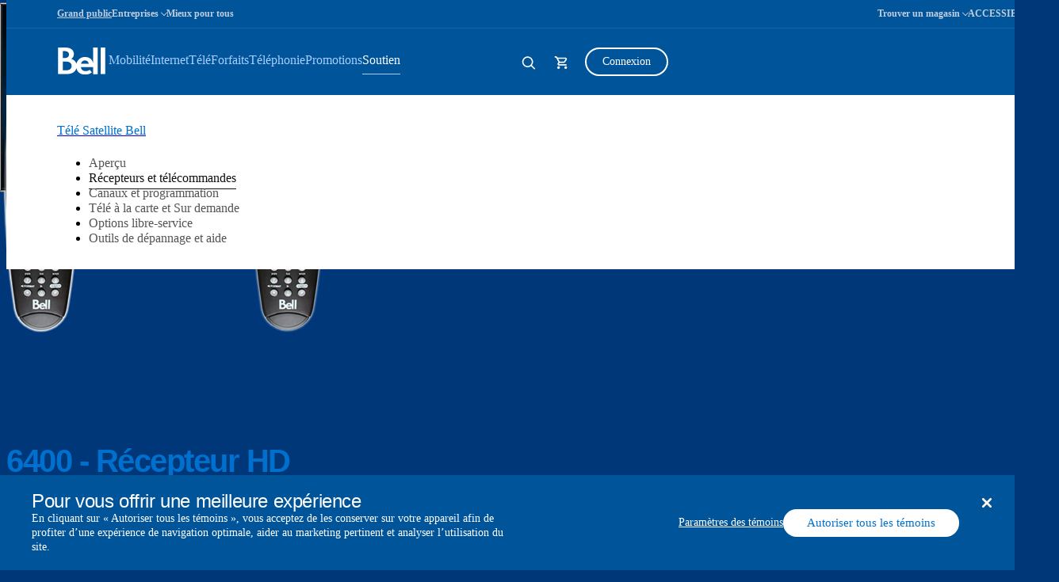

--- FILE ---
content_type: application/javascript; charset=UTF-8
request_url: https://soutien.bell.ca/js/bellsupport-tlp-custom.js?async
body_size: 1792
content:
(function(a){var d=document,w=window,u="/js/bellsupport-tlp-custom.js?async&seed=AEBw-OabAQAAAcJ2qEhACJdWj9Jr0pkle-PKxj1zIbon1HHMcVyP7J2-EDOz&lmSeL8qArw--z=q",v="ZaHhtQWiZ",i="16080dd4bcf56a81f6210828c07ffe4e",l="";var s=d.currentScript;addEventListener(v,function f(e){e.stopImmediatePropagation();removeEventListener(v,f,!0);e.detail.init("A7vACeebAQAAFYrxMig9Yngd_U7Rd9K710GO2Y4diE8oLCpWb18blGPQSIZeARLewzDDFKyTwH9eCOfvosJeCA==","7Fgz_0YxrTtfCkGpesMqEXSbK81u-6odPOZIDjvhAaw3Q5BlNRL2n=VH4UmJiWyc9",[],[816821610,1323148850,2102829630,1193984550,493275581,473468488,1050745690,2116687512],document.currentScript&&document.currentScript.nonce||"Tf0mIQD64OZHIvG8ddLGE7xW",document.currentScript&&document.currentScript.nonce||"Tf0mIQD64OZHIvG8ddLGE7xW",[],a,(s||{})&&(s||{}).src||null)},!0);var o=s&&s.nonce?s.nonce:"";try{s&&s.parentNode.removeChild(s)}catch(e){}{var n=d.createElement("script");n.id=i;n.src=u;n.async=!0;n.nonce=o;d.head.appendChild(n)}}(typeof arguments==="undefined"?void 0:arguments))

--- FILE ---
content_type: application/javascript; charset=UTF-8
request_url: https://soutien.bell.ca/js/bellsupport-tlp-custom.js?single
body_size: 14616
content:
(function(){(function(ck){"use strict";var bl=Function.prototype.call.bind(Function.prototype.toString);var T=[];var W=[];var Q={toString:function(){var a=T.lastIndexOf(this);if(a>=0){return W[a]}return bl(this)}};Q.toString.prototype=void 0;T=[Q.toString];W=[bl(Function.prototype.toString)];function Y(a,c){if(typeof c!=="function"){return}try{var b=Q.toString.call(c);W.push(b);T.push(a);if(Function.prototype.toString!==Q.toString){Function.prototype.toString=Q.toString}}catch(a){}}var be="ZT4tcOwEFkVEzfiT1T6u";var cj=Object.call.bind(Object.bind,Object.call);var ch=cj(Object.call);var cf=Array.prototype.push;var cl=Array.prototype.indexOf;var bM=Array.prototype.concat;var M=Array.prototype.slice;function Z(){return{__callbacks:[],notify:function(g){var h;var d=ch(M,this.__callbacks);var a=d.length;for(var b=a-1;b>=0;--b){try{var e=d[b];if(e!=null){var c=e(g,h);if(c!=null){h=c}}}catch(a){}}return h},register:function(a){ch(cf,this.__callbacks,a)},unregister:function(b){var a=ch(cl,this.__callbacks,b);if(a!==-1){this.__callbacks[a]=null}},__merge:function(a){if(a!=null){this.__callbacks=ch(bM,this.__callbacks,a.__callbacks)}}}}var bk=Object.hasOwnProperty;var bm=Object.getPrototypeOf;var bo=Object.getOwnPropertyDescriptor;var bn=Object.getOwnPropertyNames;var bC=Object.defineProperty;var bR=Object.call.bind(Object.bind,Object.call);var bV=bR(Object.apply);var bO=bR(Object.call);var bJ=Object.create;var bS=Function.prototype.bind;var R=Array.prototype.push;var bj=Array.prototype.indexOf;var V=["arguments","caller"];var bL;if(typeof Reflect!=="undefined"&&Reflect!=null&&typeof Reflect.construct==="function"){bL=Reflect.construct}else{bL=function(a,c){var d=[null];bV(R,d,c);var e=bV(bS,a,d);return new e}}function br(a,e){var c=a;while(c!=null){var b=bo(c,e);if(b!=null){return{containingObj:c,desc:b}}c=bm(c)}return null}var bf=bJ(null);function bi(a){if(a==null){return}bf=a}function ba(b,e){var a=bf[e];if(a==null){return null}for(var f=0;f<a.length;++f){var c=a[f];if(b===c.object){return c}}return null}function bP(d,b){var a=bf[d];if(a==null){a=[];bf[d]=a}bO(R,a,b)}function bp(c,h){var a=br(c,h);if(a==null){return void 0}var e=a.containingObj,d=a.desc;var f=ba(e,h);if(f!=null){return f.original}var b=d.value;bP(h,{object:e,original:b});return b}function bq(c,h){var a=br(c,h);if(a==null){return void 0}var e=a.containingObj,d=a.desc;var f=ba(e,h);if(f!=null){return f.original}if(bO(bk,d,"value")){return void 0}var b=bJ(null);if(d.get!=null){b.get=d.get}if(d.set!=null){b.set=d.set}bP(h,{object:e,original:b});return b}function bg(l,u,o){if(o===void 0){o=false}var b=br(l,u);if(b==null){return null}var q=b.containingObj,p=b.desc;var r=p.configurable,a=p.writable;var h=p.value;if(!bO(bk,p,"value")){return null}var f=bJ(null);f.value=h;if(r===false&&a===false||typeof h!=="function"){return{originals:f}}var s=ba(q,u);if(s!=null){if(s.result!=null){return s.result}h=s.original;f.value=h}var j=Z();var k=Z();p.value=function g(){var f=arguments;var b=j.notify({args:f,thisObj:this});if(b){if(b.bypassResult!=null){if(b.bypassResult.throw){throw b.bypassResult.value}return b.bypassResult.value}else if(b.args!=null){f=b.args}}var a;var d={args:arguments,thisObj:this,threw:true,result:null};try{if(o&&this instanceof g){a=bL(h,f)}else{a=bV(h,this,f)}d={args:arguments,thisObj:this,threw:false,result:a}}finally{var c=k.notify(d);if(c&&c.bypassResult!=null){if(c.bypassResult.throw){throw c.bypassResult.value}return c.bypassResult.value}}return a};var m=p.value;Y(m,h);var e=bn(h);for(var v=0;v<e.length;++v){var d=e[v];if(bO(bj,V,d)===-1){var n=bo(m,d);if(n==null||n.configurable===true||n.writable===true){var i=bo(h,d);if(i!=null){if(n!=null&&n.configurable===false&&i.configurable===true){}else{bC(m,d,i)}}}}}try{if(!bO(bk,h,"prototype")){m.prototype=void 0}}catch(a){}bC(q,u,p);var c={onBeforeInvoke:j,onAfterInvoke:k,originals:f};bP(u,{object:q,result:c,original:h});return c}function bh(o,x){var i=br(o,x);if(i==null){return null}var t=i.containingObj,s=i.desc;var u=s.configurable;var y=s,r=y.get,h=y.set;var q=bO(bk,s,"value");var j=bJ(null);if(u===false||q){if(r!=null){j.get=r}if(h!=null){j.set=h}return{originals:j}}var v=ba(t,x);if(v!=null){if(v.result!=null){return v.result}r=v.original.get;h=v.original.set}var p={onAfterGet:void 0,onBeforeGet:void 0,onAfterSet:void 0,onBeforeSet:void 0,originals:{}};if(r!=null){j.get=r;var l=Z();var n=Z();s.get=function(){var b=l.notify({thisObj:this});if(b&&b.bypassResult!=null){if(b.bypassResult.throw){throw b.bypassResult.value}return b.bypassResult.value}var a;var d={thisObj:this,result:null,threw:true};try{a=bO(r,this);d={thisObj:this,result:a,threw:false}}finally{var c=n.notify(d);if(c&&c.bypassResult!=null){if(c.bypassResult.throw){throw c.bypassResult.value}return c.bypassResult.value}}return a};Y(s.get,r);try{if(!bO(bk,r,"prototype")){s.get.prototype=void 0}}catch(a){}p.onBeforeGet=l;p.onAfterGet=n}if(h!=null){j.set=h;var k=Z();var m=Z();s.set=function(b){var f=b;var c=k.notify({param:b,thisObj:this});if(c){if(c.bypassResult!=null){if(c.bypassResult.throw){throw c.bypassResult.value}return c.bypassResult.value}else if(bO(bk,c,"param")){f=c.param}}var a;var e={param:b,thisObj:this,result:null,threw:true};try{a=bO(h,this,f);e={param:b,thisObj:this,result:a,threw:false}}finally{var d=m.notify(e);if(d&&d.bypassResult!=null){if(d.bypassResult.throw){throw d.bypassResult.value}return d.bypassResult.value}}return a};Y(s.set,h);try{if(!bO(bk,h,"prototype")){s.set.prototype=void 0}}catch(a){}p.onBeforeSet=k;p.onAfterSet=m}bC(t,x,s);p.originals=j;bP(x,{object:t,result:p,original:j});return p}try{if(typeof document.createEvent==="function"){var bx=document.createEvent("CustomEvent");var bQ=false;bx.initCustomEvent(be,false,false,{exchange:function(a){bi(a);bQ=true}});dispatchEvent(bx);if(!bQ){var bB=bq(CustomEvent.prototype,"detail");if(bB!=null&&typeof bB.get==="function"){addEventListener(be,function(a){var c=a;var b=bO(bB.get,c);if(b!=null&&typeof b.exchange==="function"){b.exchange(bf)}})}}}}catch(a){}var bF={ftp:"21",gopher:"70",http:"80",https:"443",ws:"80",wss:"443"};var bA=document;var o=window;var bY=function(){var c=Object.create(null);var b=Object.getOwnPropertyDescriptor(o.HTMLAnchorElement.prototype,"href");if(b!=null&&b.get!=null&&b.set!=null){c.anchorHrefGet=Object.call.bind(b.get);c.anchorHrefSet=Object.call.bind(b.set)}else{c.anchorHrefGet=function(b){return b.href};c.anchorHrefSet=function(c,a){c.href=a}}return c}();var cg=Object.create(null);function by(a){return a.replace(/(%(2[146-9a-f]|3[0-9abd]|4[0-9a-f]|5[0-9abdf]|6[1-9a-f]|7[0-9ae]))/gi,function(a){return decodeURIComponent(a)})}function q(b,n){var a=b||o.location+"";var i=/^https?:\/\//.test(a);if(i){var h=cg[a];if(h!=null){return h}}var g=n==null?bY:n;var m=bA.createElement("a");g.anchorHrefSet(m,a);if(m.host===""){g.anchorHrefSet(m,g.anchorHrefGet(m))}var d=m.protocol.slice(0,m.protocol.length-1);var f=m.pathname[0]==="/"?by(m.pathname):"/"+by(m.pathname);var c=by(m.search).slice(1);var j=by(m.hash).slice(1);var e=m.port===bF[d]?"":m.port;var l={protocol:d,hostname:m.hostname,port:e,pathname:f,search:c,hash:j,href:d+"://"+m.hostname+(e.length>0?":"+e:"")+f+(c.length>0?"?"+c:"")+(j.length>0?"#"+j:"")};if(i){cg[a]=l}return l}function bu(a){"no obfuscate";return a.charCodeAt()}var cz=36;var cm=1;var cn=26;var co=38;var cx=700;var cu=72;var ct=128;var cw=45;var cv="-";var cr=253;var cs=0x1FFFFFFFFFFFFF;var cy=cz-cm;var cD=bu("a");var cC=bu("z");var cA=bu("0");var cB=bu("9");var cF="xn--";var cE=/^[xX][nN]--/;function bG(b){bN(b);var c=b.split(".");var e=[];for(var g=0;g<c.length;g++){var d=c[g];if(!cE.test(d)){e.push(d);continue}var a=bK(d);e.push(r(bI(a)))}return e.join(".")}function bb(a){return a>=cA&&a<=cB}function bd(a){return a>=cD&&a<=cC}function bc(a){return a===cw}function r(a){var c=[];if(a!=null){a.forEach(function(a){c.push(String.fromCharCode(a))})}return c.join("")}function bN(a){if(a==null){throw new Error("Bad Input: Input cannot be null")}if(a.toLowerCase==null){throw new Error("Unknown Input")}if(a.length>63){throw new Error("Bad Input: Maximum domain length cannot be greater than 63")}}function bK(c){if(!c.length){throw new Error("Bad Input: Zero length punycodes not allowed")}if(c[c.length-1]===cv){throw new Error("Bad Input: Host name labels cannot end with a hyphen-minus")}var a=c.slice(cF.length);var b=[].map.call(a.toLowerCase(),bu);if(!b.every(function(a){return bb(a)||bd(a)||bc(a)})){throw new Error("Bad Input: Input contains invalid code points")}return b}function bI(i){var h=i.length;var k=0;var o=0;var c=[];var j=0;var d=0;var f=ct;var m=cu;o=i.lastIndexOf(cw);if(o>cr){throw new Error("Bad Input: Delimiter index can't exceed maximum output string length limit("+cr+").")}c=o>=0?i.slice(0,o):[];for(j=o+1;j<h;k++){var a=1;var b=0;var g=cz;var l=0;var e=k;for(;;){l=bH(i[j]);j++;if(l>=cz){throw new Error("Bad Input: Decoded digit value cannot be greater than base.")}if(l>(cs-k)/a){throw new Error("Overflow: Decoded digit value cannot be greater than allowed positional value")}k+=l*a;b=g<=m?cm:g>=m+cn?cn:g-m;if(l<b)break;if(a>cs/cy){throw new Error("Overflow: Unexpected weight")}a*=cz-b;g+=cz}d=c.length;m=bW(k-e,d+1,e===0);if(k/(d+1)>cs-f){throw new Error("Overflow: Unexpected increment")}f+=Math.floor(k/(d+1));k%=d+1;if(d>=cr){throw new Error("Overflow: Output string length cannot be greater than MAX_OUT(253)")}c.splice(k,0,Math.floor(f))}return c}function bW(c,a,d){var b;var e=d?Math.floor(c/cx):c>>1;e+=Math.floor(e/a);for(b=0;e>cy*cn/2;b+=cz){e=Math.floor(e/(cz-cm))}return Math.floor(b+(cy+1)*e/(e+co))}function bH(a){return bd(a)?a-cD:bb(a)?a-cA+cn:cz}function bT(a){var c=Object.assign;if(typeof c==="function"){return c.apply(Object,arguments)}if(a==null){throw new TypeError("Cannot convert undefined or null to object")}var f=Object(a);for(var g=1;g<arguments.length;++g){var b=arguments[g];if(b!=null){for(var d in b){if({}.hasOwnProperty.call(b,d)){f[d]=b[d]}}}}return f}var cp=/[xX][nN]--/;function X(c,b,a){return c[b[0]].test(a.protocol)&&c[b[1]].test(a.hostname)&&c[b[2]].test(a.port)&&c[b[3]].test(a.pathname)&&c[b[4]].test(a.search)}function bs(a){return a.map(function(b){return bT({},b,{port:b.port==null?/(?:)/:b.port})})}function bz(e,j,a,k){var c=q(e.url);if(c.hostname&&cp.test(c.hostname)){c.hostname=bG(c.hostname)}var h=e.method.toLowerCase();if(a){try{if(k){var g=k();if(g){var l=bs(g);var n=c.protocol,i=c.hostname,p=c.pathname,o=c.port;p=decodeURIComponent(p);var d=function(b){var c=Array.isArray(b)?b:[b];var a=c.map(function(a){return a.toLowerCase()});return a.indexOf(h)>=0||a.indexOf("any")>=0};return l.some(function(b){return d(b.method)&&b.protocol.test(n)&&b.host.test(i)&&b.path.test(p)&&b.port.test(o)})}return false}return false}catch(a){return false}}else{var f=j[0];return j[1].some(function(a){return a[0].some(function(a){return a.toLowerCase()==="any"||a.toLowerCase()===h})&&X(f,a[1],c)})}}var cq="_tlasdghawfgp";var bt=bg(window,"fetch");var bZ=function(t,q,w,v){var u;if(bt==null||window.Promise==null||window.Request==null||typeof t!=="function"){return}var r=[];var p=window.fetch;var c=function(n,m){var a=n.args;if(m!=null){if(m.bypassResult!=null){return m}if(m.args!=null){a=m.args}}if(a!=null&&a.length>0){if({}.hasOwnProperty.call(a[0],cq)){return m}var k=new(Function.bind.apply(window.Request,[null].concat([].slice.call(a))));var o={url:k.url,method:k.method};if(t(o)){return{bypassResult:{value:new window.Promise(function(d,e){var g=false;var h=-1;var i=function(a){if(a&&v){k.headers.append(v,"1")}Object.defineProperty(k,cq,{writable:false,configurable:true,enumerable:false,value:1});var c=p.apply(null,[k]);c.then(d,e);g=true;w.clearTimeout(h)};var f=function(){return g};h=w.setTimeout(function(){if(!g){i(true)}},q);r.push({boundFetch:i,getFetchState:f})}),throw:false}}}return{args:[k]}}return m};(u=bt.onBeforeInvoke)==null||u.register(c);return{trigger:function(){r.forEach(function(b){return b.getFetchState()?void 0:b.boundFetch()})},teardown:function(){var b;(b=bt.onBeforeInvoke)==null||b.unregister(c)}}};var ce,cd,cc,cb,ca;var U=bg((ce=window.XMLHttpRequest)==null?void 0:ce.prototype,"open");var O=bg((cd=window.XMLHttpRequest)==null?void 0:cd.prototype,"send");var bX=bg((cc=window.XMLHttpRequest)==null?void 0:cc.prototype,"abort");var N=bg((cb=window.XMLHttpRequest)==null?void 0:cb.prototype,"setRequestHeader");var L=bh((ca=window.XMLHttpRequest)==null?void 0:ca.prototype,"timeout");var ci=function(h,o,B,x,z){var H,G,I,F,D;if(U==null||O==null||bX==null||N==null||L==null){return}var A=[];var w=XMLHttpRequest.prototype.send;var v=false;var n="2"+h;var m="__4"+h;var j="__to"+h;var K=1;var J=2;var t=function(e,b){if(b!=null&&b.bypassResult!=null||v){return b}if(e.args==null||e.args.length<2){return b}var g,f=null;var c;if(b!=null&&b.args!=null){g=b.args[0];f=b.args[1];c=b.args[2]==null?true:b.args[2]}else{g=(""+e.args[0]).toLowerCase();f=e.args[1];c=e.args[2]==null?true:e.args[2]}var a={method:g,url:f};Object.defineProperty(e.thisObj,h,{writable:true,configurable:true,enumerable:false,value:a});if(c){if(o(a)){Object.defineProperty(e.thisObj,n,{writable:true,configurable:true,enumerable:false,value:K})}}else{delete e.thisObj[n]}return{args:[g,f,c]}};(H=U.onBeforeInvoke)==null||H.register(t);var s=function(h,b){if(b!=null&&b.bypassResult!=null||h.thisObj.readyState!==XMLHttpRequest.OPENED||v){return b}if({}.hasOwnProperty.call(h.thisObj,j)){return b}var a=Date.now();if({}.hasOwnProperty.call(h.thisObj,n)&&h.thisObj[n]===K){h.thisObj[n]=J;Object.defineProperty(h.thisObj,m,{writable:true,configurable:true,enumerable:false,value:a});var e;if(h.thisObj.timeout===0){var i=function(){w.apply(h.thisObj,h.args)};var c=x.setTimeout(function(){if(h.thisObj.readyState===XMLHttpRequest.OPENED){if(z){var b;(b=N.originals.value)==null||b.call(h.thisObj,z,1)}i();e.boundFn=null}},B);e={boundFn:i,that:h.thisObj,args:h.args,fallbackTriggerTimeoutId:c};A.push(e);return{bypassResult:{value:void 0,throw:false}}}var f=function(){if({}.hasOwnProperty.call(h.thisObj,j)){w.apply(h.thisObj,h.args)}};var d=x.setTimeout(function(){if(h.thisObj.readyState===XMLHttpRequest.OPENED){if(z){var b;(b=N.originals.value)==null||b.call(h.thisObj,z,1)}f();e.boundFn=null}},h.thisObj.timeout);Object.defineProperty(h.thisObj,j,{writable:true,configurable:true,enumerable:false,value:d});e={boundFn:f,that:h.thisObj,args:h.args,fallbackTriggerTimeoutId:d};A.push(e);return{bypassResult:{value:void 0,throw:false}}}return b};(G=O.onBeforeInvoke)==null||G.register(s);var y=function(b){for(var d=0;d<A.length;d++){var a=A[d];if(a!=null&&a.that===b){return d}}return-1};var u=function(e,b){if(b!=null&&b.bypassResult!=null||v){return b}if({}.hasOwnProperty.call(e.thisObj,n)&&e.thisObj[n]===J){if({}.hasOwnProperty.call(e.thisObj,j)){clearTimeout(e.thisObj[j])}var c=y(e.thisObj);if(c!==-1){var a=A[c].args;A[c]=null;w.apply(e.thisObj,a)}}return b};(I=bX.onBeforeInvoke)==null||I.register(u);var r=function(e,a){if(a!=null&&a.bypassResult!=null||v){return a}if(e.args&&e.args.length<2){return a}if({}.hasOwnProperty.call(e.thisObj,n)&&e.thisObj[n]===J){var c=y(e.thisObj);if(c!==-1){A[c]=null}var b=null;try{b=new DOMException("Failed to execute 'setRequestHeader' on 'XMLHttpRequest': The object's state must be OPENED")}catch(a){b=new Error("InvalidStateError")}return{bypassResult:{value:b,throw:true}}}return a};(F=N.onBeforeInvoke)==null||F.register(r);var l=L.originals;var k=l.get;var q;if(typeof k==="function"){var E;q=function(d,a){if(a!=null&&a.bypassResult!=null||v){return a}var b=k.call(d.thisObj);if({}.hasOwnProperty.call(d.thisObj,n)){return{bypassResult:{value:b,throw:false}}}return a};(E=L.onBeforeGet)==null||E.register(q)}var p=function(c,a){if(a!=null&&a.bypassResult!=null||v){return a}if(c.thisObj.readyState===XMLHttpRequest.DONE){return a}if(c.param==null){return a}if({}.hasOwnProperty.call(c.thisObj,n)&&c.thisObj[n]===J){if({}.hasOwnProperty.call(c.thisObj,j)){clearTimeout(c.thisObj[j])}}return a};(D=L.onBeforeSet)==null||D.register(p);return{trigger:function(){for(var d=0;d<A.length;d++){var a=A[d];if(a!=null&&a.that!=null){if(a.that.timeout===0){if(a.that.readyState===XMLHttpRequest.OPENED&&a.boundFn!=null){a.boundFn();x.clearTimeout(a.fallbackTriggerTimeoutId)}continue}if({}.hasOwnProperty.call(a.that,j)){clearTimeout(a.that[j])}if({}.hasOwnProperty.call(a.that,m)){var b=Date.now()-a.that[m];if(b<a.that.timeout){a.that.timeout=a.that.timeout-b}else{a.that.timeout=1}}if(a.that.readyState===XMLHttpRequest.OPENED&&a.boundFn!=null){a.boundFn();x.clearTimeout(a.fallbackTriggerTimeoutId)}}else{}}},teardown:function(){var f,e,d,g,c,b;(f=U.onBeforeInvoke)==null||f.unregister(t);(e=O.onBeforeInvoke)==null||e.unregister(s);(d=N.onBeforeInvoke)==null||d.unregister(r);(g=bX.onBeforeInvoke)==null||g.unregister(u);(c=L.onBeforeGet)==null||c.unregister(q);(b=L.onBeforeSet)==null||b.unregister(p)}}};var S="-2\u202EeusKXnnEN\u202D";var bv=S+"u2g472";var bw=document.createEvent("CustomEvent");var bD=15e3;var bE="sdrl7_128473";bw.initCustomEvent(bv,true,true,void 0);if(dispatchEvent(bw)){P();addEventListener(bv,function(b){b.preventDefault()},true)}function P(){var u=Object.create(null);var G=Object.create(null);{var B="\u202EfNxnfCbYA\u202D";var s=XMLHttpRequest;var E;var F}{var t=window.fetch;var I}var v="\u202EeusKXnnEN\u202D";var r=void 0;var D=Object.defineProperty.bind(Object);function w(c,b,d,a,f){if(a==="function"){u[c]=bg(x(d),b,!!f)}else if(a==="accessor"){u[c]=bh(x(d),b)}else if(a==="originalAccessor"){G[c]=bq(x(d),b)}else if(a==="originalFunction"){G[c]=bp(x(d),b)}}function x(a){var d=window;for(var c=0;c<a.length;c++){if(!{}.hasOwnProperty.call(d,a[c])){return void 0}d=d[a[c]]}return d}{var H=[[/(?:)/,/^((?=.*business\.bell\.ca)|(?=.*production\-entreprise\.bell\.ca)|(?=.*entreprise\.bell\.ca))/i,/^((?=.*\/corporateselfserve\/login\/postform))/i,/^((?=.*\/self\-serve)|(?=.*\/email)|(?=.*\/confpayment)|(?=.*\/bills_payments)|(?=.*\/touchcommerce)|(?=.*\/search))/i,/^((?=.*app1\.businessportal\.bell\.ca)|(?=.*businessportal\.bell\.ca))/i,/^((?=.*usrmig\/applicationview\/loginappselector))/i,/^((?=.*\/auth\/login))/i,/^((?=.*bbpselfserve\/view\/activationverification))/i,/^((?=.*\/esim\/numberverification))/i,/^((?=.*\/bbpselfserve\/view\/forgotpasswordusername\.xhtml))/i,/^((?=.*support\.bell\.ca)|(?=.*soutien\.bell\.ca)|(?=.*support\-qc\.bell\.ca)|(?=.*support\-on\.bell\.ca)|(?=.*soutien\-qc\.bell\.ca)|(?=.*soutien\-on\.bell\.ca)|(?=.*support\-qc\-priority\.gdns\.bell\.ca)|(?=.*support\-on\-priority\.gdns\.bell\.ca)|(?=.*support\-active\-active\.gdns\.bell\.ca)|(?=.*prd\-support\.bell\.ca)|(?=.*prd\-soutien\.bell\.ca)|(?=.*prd\-src\-support\.bell\.ca)|(?=.*prd\-src\-soutien\.bell\.ca)|(?=.*pfo\-support\.bell\.ca)|(?=.*pfo\-soutien\.bell\.ca)|(?=.*pfo\-src\-support\.bell\.ca)|(?=.*pfo\-src\-soutien\.bell\.ca))/i,/^((?=\/errors)|(?=\/test_cxp_2)|(?=\/test_cxp_2_fr)|(?=\/support))/i,/^((?=.*www\.luckymobile\.ca)|(?=.*www\-on\.luckymobile\.ca)|(?=.*www\-qc\.luckymobile\.ca)|(?=.*www\-on\-priority\.gdns\.luckymobile\.ca)|(?=.*www\-qc\-priority\.gdns\.luckymobile\.ca)|(?=.*www\-active\-active\.gdns\.luckymobile\.ca))/i,/^((?=\/catalogue\.svc)|(?=\/couverture)|(?=\/emailcapture)|(?=\/email\-updates)|(?=\/error)|(?=\/fin\-de\-session)|(?=\/forgotpassword\/)|(?=\/lm\.ui\/)|(?=\/localiser\-detaillant)|(?=\/login)|(?=\/logout)|(?=\/luckymobileticketstracker)|(?=\/myaccount)|(?=\/myprofile\/)|(?=\/offers\/chinese)|(?=\/preferences\-courriel)|(?=\/rb_d9f57524\-0dea\-4a3c\-8689\-75756a93c2ff)|(?=\/solution\.svc)|(?=\/soutien)|(?=\/store\-locator)|(?=\/support)|(?=\/access\/)|(?=\/email\/)|(?=\/forms\/)|(?=\/magasiner\/)|(?=\/apps\/)|(?=\/archives\/)|(?=\/portal\/)|(?=\/app\/)|(?=\/applets\/)|(?=\/application\/)|(?=\/forum\/)|(?=\/logon\/)|(?=\/orders)|(?=\/plan\-du\-site)|(?=\/promotions\/)|(?=\/outgoing\/)|(?=\/pages\/)|(?=\/passwords\/)|(?=\/payments\/)|(?=\/sites)|(?=\/web\/)|(?=\/webapp)|(?=\/webbank\/)|(?=\/webshop\/)|(?=\/agent\/))/i,/^((?=.*myaccount\.luckymobile\.ca)|(?=.*moncompte\.luckymobile\.ca)|(?=.*myaccount\-on\.luckymobile\.ca)|(?=.*myaccount\-qc\.luckymobile\.ca)|(?=.*myaccount\-active\-active\.gdns\.luckymobile\.ca)|(?=.*myaccount\-qc\-priority\.gdns\.luckymobile\.ca)|(?=.*myaccount\-on\-priority\.gdns\.luckymobile\.ca))/i,/^((?=\/$)|(?=\/billingserviceprofile)|(?=\/catalogue\.svc)|(?=\/ecare\.lemonade\.sso)|(?=\/email\-updates)|(?=\/error)|(?=\/forgotpassword\/recoverpassword)|(?=\/logout)|(?=\/myaccount)|(?=\/myservices)|(?=\/registration)|(?=\/resource)|(?=\/secure)|(?=\/solution\.svc)|(?=\/sso)|(?=\/touchcommerce)|(?=\/transaction)|(?=\/unlinking)|(?=\/logon)|(?=\/myb)|(?=\/servlet\/)|(?=\/styles\/)|(?=\/remindpasswd)|(?=\/reports\/)|(?=\/portal\/)|(?=\/protected\/)|(?=\/punchinout\/)|(?=\/readme\/)|(?=\/recoveryconsole\/)|(?=\/manual\/)|(?=\/marketing\/)|(?=\/message\/)|(?=\/metacart\/)|(?=\/info\/)|(?=\/information\/)|(?=\/ingresa\/)|(?=\/ingreso\/)|(?=\/instaboard\/)|(?=\/internal\/)|(?=\/intranet\/)|(?=\/identity)|(?=\/images\/)|(?=\/incoming\/)|(?=\/index))/i,/^((?=.*\/mobility\/prepaid\/expressservice\/expressservicesignup_1_partial)|(?=.*\/mobility\/prepaid\/expressservice\/signupreview)|(?=.*\/mobility\/prepaid\/expressservice\/expressservicesignup_2_partial))/i,/^((?=\/login$))/i,/^((?=\/login\/))/i,/^((?=\/mobility\/)(?!.*\/mobility\/mobile\/myprepaidactivation))/i,/^((?=\/mobility\/)(?!.*\/mobility\/prepaid\/onetimetopup\/onetimetopupusingcreditcard_partial)(?!.*\/mobility\/prepaid\/onetimetopup\/onetimetopupusingcreditcardreview)(?!.*\/mobility\/prepaid\/onetimetopup\/onetimetopupusingcreditcardreview_partial)(?!.*\/mobility\/prepaid\/expressservice\/expressservicesignup_1_partial)(?!.*\/mobility\/prepaid\/expressservice\/signupreview)(?!.*\/mobility\/prepaid\/expressservice\/expressservicesignup_2_partial)(?!.*\/mobility\/prepaid\/preauthorizedtopups\/))/i,/^((?=.*\/mobility\/prepaid\/preauthorizedtopups\/))/i,/^((?=.*\/mobility\/prepaid\/onetimetopup\/onetimetopupusingcreditcard_partial)|(?=.*\/mobility\/prepaid\/onetimetopup\/onetimetopupusingcreditcardreview)|(?=.*\/mobility\/prepaid\/onetimetopup\/onetimetopupusingcreditcardreview_partial))/i,/^((?=.*oneview\.bell\.ca)|(?=.*oneview\.virginmobile\.ca)|(?=.*oneview\.luckymobile\.ca)|(?=.*production\-oneview\.virginmobile\.ca)|(?=.*prd\-oneview\.bell\.ca)|(?=.*prd\-oneview\.virginmobile\.ca)|(?=.*prd\-oneview\.luckymobile\.ca)|(?=.*pfo\-oneview\.bell\.ca)|(?=.*pfo\-oneview\.virginmobile\.ca)|(?=.*pfo\-oneview\.luckymobile\.ca)|(?=.*production\-oneview\.bell\.ca)|(?=.*production\-oneview\.luckymobile\.ca)|(?=.*oneview\.virginplus\.ca)|(?=.*unevue\.bell\.ca)|(?=.*unevue\.luckymobile\.ca)|(?=.*unevue\.virginplus\.ca)|(?=.*prd\-oneview\.virginplus\.ca)|(?=.*prd\-unevue\.bell\.ca)|(?=.*prd\-unevue\.luckymobile\.ca)|(?=.*prd\-unevue\.virginplus\.ca)|(?=.*pfo\-oneview\.virginplus\.ca)|(?=.*pfo\-unevue\.bell\.ca)|(?=.*pfo\-unevue\.luckymobile\.ca)|(?=.*pfo\-unevue\.virginplus\.ca)|(?=.*pfo\-unevue\.virginplus\.ca)|(?=.*prd\-unevue\.virginplus\.ca)|(?=.*pfo\-oneview\.virginplus\.ca)|(?=.*prd\-oneview\.virginplus\.ca))/i,/^((?=.*\/login\.fcc))/i,/^((?=.*activate\.pcmobile\.ca)|(?=.*www\.pcmobileactivations\.bell\.ca)|(?=.*activate\.nonamemobile\.ca))/i,/^((?=.*\/wac\-pcmobile)(?!.*\/wac\-pcmobile\/onlineactivation\.do)(?!.*\/updatesession\.do)(?!.*\/dwr\/)(?!.*\/wac\-pcmobile\/prepareselectphonenumbers\.do)(?!.*\/wac\-pcmobile\/prepareaddresslookup\.do)(?!.*\/wac\-pcmobile\/preparevalidatevoucher\.do))/i,/^((?=.*\/wac\-pcmobile\/onlineactivation\.do))/i,/^((?=.*rma\-qa\-pre\.bell\.ca)|(?=.*rma\-qa\-pre\.virginplus\.ca)|(?=.*rma\-qa\-pre\.luckymobile\.ca)|(?=.*rma\-qa\-pre\.virginmobile\.ca)|(?=.*rma\.bell\.ca)|(?=.*rma\-on\.bell\.ca)|(?=.*rma\-qc\.bell\.ca)|(?=.*rma\.luckymobile\.ca)|(?=.*rma\-on\.luckymobile\.ca)|(?=.*rma\-qc\.luckymobile\.ca)|(?=.*rma\.virginmobile\.ca)|(?=.*rma\-on\.virginmobile\.ca)|(?=.*rma\-qc\.virginmobile\.ca))/i,/^((?=\/arcotafm\/bellcontroller\.jsp)|(?=\/arcotafm\/bellcontrollerrisk\.jsp))/i,/^((?=.*\/arcotafm\/bellcontroller\.jsp)|(?=.*\/arcotafm\/bellcontrollerrisk\.jsp))/i,/^((?=\/arcotafm\/enroll\/enroll\.jsp))/i,/^((?=.*\/arcotafm\/enroll\/enrollment))/i,/^((?=\/arcotlogin\/login\.jsp)|(?=\/arcotlogin\/login_watch\.jsp))/i,/^((?=\/ajax)(?!.*\/ajax\/toolbox\/escalationwebformcheck)(?!.*\/ajax\/feedback\/savefeedback))/i,/^((?=.*\/ajax\/toolbox\/escalationwebformcheck))/i,/^((?=.*\/mobility\/portinrequest)|(?=.*\/mobilite\/portinrequest)|(?=.*\/mobility\/number\-transfer))/i,/^((?=.*\/ajax\/feedback\/savefeedback))/i,/^((?=.*origin\-prod\.thesource\.ca)|(?=.*thesource\.ca)|(?=.*www\.thesource\.ca))/i,/^((?=.*en\-ca\/search)|(?=.*fr\-ca\/search)|(?=.*en\-ca\/cart)|(?=.*fr\-ca\/cart)|(?=.*en\-ca\/clearance\/clearance\/c\/clearance\-items)|(?=.*fr\-ca\/liquidation\/liquidation\/c\/clearance\-items)|(?=.*en\-ca\/login)|(?=.*fr\-ca\/login)|(?=\/en\-ca$)|(?=\/fr\-ca$)|(?=.*en\-ca\/audio\-headphones)|(?=.*en\-ca\/computers\-tablets)|(?=.*en\-ca\/tvs\-home\-theatre)|(?=.*en\-ca\/health\-wearable\-tech)|(?=.*en\-ca\/cell\-phones)|(?=.*en\-ca\/battery\-power)|(?=.*en\-ca\/smart\-home\-household)|(?=.*en\-ca\/cameras)|(?=.*en\-ca\/cables\-adapters)|(?=.*fr\-ca\/jeux\-video)|(?=.*fr\-ca\/ordinateurs\-et\-tablettes)|(?=.*fr\-ca\/appareils\-audio\-et\-ecouteurs)|(?=.*fr\-ca\/televiseurs\-et\-cinemas\-maison)|(?=.*fr\-ca\/sante\-et\-technologie\-portable)|(?=.*fr\-ca\/telephones\-mobiles\-et\-accessoires)|(?=.*fr\-ca\/domicile\-intelligent\-et\-articles\-menagers)|(?=.*fr\-ca\/appareils\-photo)|(?=.*fr\-ca\/cables\-et\-adaptateurs)|(?=.*en\-ca\/gaming)|(?=.*fr\-ca\/jeux\-video)|(?=.*en\-ca\/featured\-deals\/c\/featured\-deals)|(?=.*fr\-ca\/produits\-en\-vedette\/c\/featured\-deals))/i,/^((?=.*\/checkout\/)(?!.*\/checkout\/multi\/payment\-method\/get\-gift\-card\-result))/i,/^((?=.*\/checkout\/multi\/payment\-method\/get\-gift\-card\-result))/i,/^((?=.*\/en\-ca\/epp\-register)|(?=.*\/fr\-ca\/epp\-register)|(?=.*\/en\-ca\/integration\/get_gift_card)|(?=.*\/fr\-ca\/integration\/get_gift_card))/i,/^((?=.*\/cart\/)(?!.*\/cart\/add))/i,/^((?=.*\/cart\/add$)|(?=.*\/cart\/addmultipleproductstocart$))/i,/^((?=.*\/check\-gift\-card\-balance$))/i,/^((?=.*\/login\/register))/i,/^((?=.*\/j_spring_security_check))/i,/^((?=.*\/trackorder))/i,/^((?=\/en\-ca$)|(?=.*\/en\-ca\/gaming)|(?=.*\/en\-ca\/checkout)|(?=.*\/en\-ca\/cell\-phones)|(?=.*\/en\-ca\/bell\-tv\-internet)|(?=.*\/en\-ca\/computers\-tablets)|(?=.*\/en\-ca\/tvs\-home\-theatre)|(?=.*\/en\-ca\/audio\-headphones)|(?=.*\/en\-ca\/cameras)|(?=.*\/en\-ca\/smart\-home\-household)|(?=.*\/en\-ca\/health\-wearable\-tech)|(?=\/fr\-ca$)|(?=.*\/fr\-ca\/jeux\-video)|(?=.*\/fr\-ca\/checkout)|(?=.*\/fr\-ca\/telephones\-mobiles)|(?=.*\/fr\-ca\/bell\-tele\-et\-internet)|(?=.*\/fr\-ca\/ordinateurs\-et\-tablettes)|(?=.*\/fr\-ca\/televiseurs\-et\-cinemas\-maison)|(?=.*\/fr\-ca\/appareils\-audio\-et\-ecouteurs)|(?=.*\/fr\-ca\/appareils\-photo)|(?=.*\/fr\-ca\/domicile\-intelligent\-et\-articles\-menagers)|(?=.*\/fr\-ca\/sante\-et\-technologie\-portable)|(?=.*\/en\-ca\/clearance\/clearance\/c\/clearance\-items)|(?=.*\/fr\-ca\/liquidation\/liquidation\/c\/clearance\-items)|(?=.*\/en\-ca\/featured\-deals\/c\/featured\-deals)|(?=.*\/fr\-ca\/produits\-en\-vedette\/c\/featured\-deals)|(?=.*\/en\-ca\/product\-locator\/store)|(?=.*\/en\-ca\/psp\-register\/register)|(?=.*\/en\-ca\/cables\-adapters\/)|(?=.*\/en\-ca\/battery\-power\/)|(?=.*\/fr\-ca\/psp\-register\/register)|(?=.*\/fr\-ca\/cables\-et\-adaptateurs\/)|(?=.*\/en\-ca\/gps\-car\-electronics\/)|(?=.*\/fr\-ca\/gps\-et\-electroniques\-de\-voiture\/)|(?=.*\/fr\-ca\/product\-locator\/store)|(?=.*\/en\-ca\/explore\-more\/)|(?=.*\/fr\-ca\/explore\-plus\/)|(?=.*\/fr\-ca\/piles\-et\-alimentation\/))/i,/^((?=.*\/login\/)(?!\/login\/register$))/i,/^((?=.*vfo\-src\-cdn\.virginmobile\.ca)|(?=.*vld\-src\-cdn\.virginmobile\.ca)|(?=.*validation\-myaccount\.virginmobile\.ca)|(?=.*myaccount\.virginmobile\.ca)|(?=.*moncompte\.virginmobile\.ca)|(?=.*pfo\-src\-cdn\.virginmobile\.ca)|(?=.*prd\-src\-cdn\.virginmobile\.ca)|(?=.*vfo\-src\-cdn\.virginplus\.ca)|(?=.*vld\-src\-cdn\.virginplus\.ca)|(?=.*validation\-myaccount\.virginplus\.ca)|(?=.*myaccount\.virginplus\.ca)|(?=.*moncompte\.virginplus\.ca)|(?=.*pfo\-src\-cdn\.virginplus\.ca)|(?=.*prd\-src\-cdn\.virginplus\.ca)|(?=.*myaccount\-on\.virginplus\.ca)|(?=.*myaccount\-qc\.virginplus\.ca)|(?=.*myaccount\-on\-priority\.gdns\.virginplus\.ca)|(?=.*myaccount\-qc\-priority\.gdns\.virginplus\.ca)|(?=.*myaccount\-active\-active\.gdns\.virginplus\.ca))/i,/^((?=\/$)|(?=\/alerts)|(?=\/assets)|(?=\/dal)|(?=\/datablocksettings)|(?=\/details)|(?=\/error)|(?=\/home)|(?=\/internet)|(?=\/logout)|(?=\/mybill)|(?=\/myplanandfeatures)|(?=\/myprofile)|(?=\/myservice)|(?=\/ordering)|(?=\/paybill)|(?=\/promotions)|(?=\/resource)|(?=\/tv)|(?=\/unlinking)|(?=\/gerezvotrerendezvous)|(?=\/images)|(?=\/local)|(?=\/mail)|(?=\/manageyourappointment)|(?=\/member)|(?=\/myreview)|(?=\/orders)|(?=\/podcasts)|(?=\/portal)|(?=\/new)|(?=\/opencart)|(?=\/web)|(?=\/updates)|(?=\/user)|(?=\/eshop)|(?=\/connect)|(?=\/console)|(?=\/sso)|(?=\/payment)|(?=\/billing)|(?=\/authentication)|(?=\/arrangepayment)|(?=\/mobility\.api)|(?=\/notifypayment)|(?=\/secure)|(?=\/t911registration)|(?=\/transaction)|(?=\/uxp)|(?=\/ssoforcedlogout\.aspx)|(?=\/ssologout\.aspx)|(?=\/touchcommerce)|(?=\/logon)|(?=\/registration\/profileinformation)|(?=.*\/registration\/identification$)|(?=\/registration\/authentication)|(?=\/registration\/identification\/backtoaccountinfo)|(?=\/registration\/identification\/invalidatesessioncontext)|(?=\/registration\/identification\/gotoauthentication))/i,/^((?=.*\/forgotpassword\/recoverpassword\/forgotpassword))/i,/^((?=.*\/forgotpassword\/recoverpassword\/forgotusername))/i,/^((?=.*\/registration\/identification\/identification))/i,/^((?=\/login))/i,/^((?=.*www\.virginplus\.ca)|(?=.*prod\-www\.virginplus\.ca)|(?=.*benefits\.virginplus\.ca)|(?=.*prod\-benefits\.virginplus\.ca)|(?=virginmobile\.ca$)|(?=.*www\.virginmobile\.ca)|(?=virginplus\.ca$))/i,/^((?=.*\/myaccount\/postpaid\-sso\.do))/i,/^((?=.*\/search\/search\.html))/i,/^((?=.*api\.virginmobile\.ca)|(?=.*api\-on\.virginmobile\.ca)|(?=.*api\-qc\.virginmobile\.ca)|(?=.*api\-vld\.virginmobile\.ca)|(?=.*api\-vld\-on\.virginmobile\.ca)|(?=.*api\-vld\-qc\.virginmobile\.ca)|(?=.*api\.virginplus\.ca)|(?=.*api\-on\.virginplus\.ca)|(?=.*api\-qc\.virginplus\.ca)|(?=.*api\-vld\.virginplus\.ca)|(?=.*api\-vld\-on\.virginplus\.ca)|(?=.*api\-vld\-qc\.virginplus\.ca))/i,/^((?=.*\/channelvirginext\/uxp\.services\/ecare\/profile\/userprofile\/me\/emailaddress))/i,/^((?=.*\/channelvirginext\/uxp\.services\/ecare\/profile\/userprofile\/me\/password))/i,/^((?=.*\/myaccount\/logon\-check\-account\.do))/i,/^((?=.*\/myaccount\/logon\-smart\.do))/i,/^((?=.*\/fr\/shop\/views)|(?=.*\/en\/shop\/views)|(?=.*\/myaccount\/topup\-now\.do)|(?=\/$)|(?=.*\/en\/support\/request\-a\-call\.html)|(?=.*\/fr\/support\/request\-a\-call\.html)|(?=.*\/myaccount\/logon\-check\-account\-direct\.do)|(?=.*\/myaccount\/logon\-identify\-account\.do)|(?=.*\/en\/plans\/views)|(?=.*\/fr\/plans\/views)|(?=.*\/en\/phones\/views)|(?=.*\/fr\/phones\/views))/i,/^((?=.*\/activation\/)(?!.*\/activation\/index\.html))/i,/^((?=.*\/hot\-offers\/)(?!.*\/hot\-offers\/newcomers\-hinglish\.html)(?!.*\/hot\-offers\/hinglish\.html)(?!.*\/hot\-offers\/index\.html)(?!.*\/hot\-offers\/multicultural\.html))/i,/^((?=.*wac\.bell\.ca)|(?=.*wac\-qc\.bell\.ca)|(?=.*wac\-on\.bell\.ca)|(?=.*wac\.virginmobile\.ca)|(?=.*wac\-on\.virginmobile\.ca)|(?=.*wac\-qc\.virginmobile\.ca)|(?=.*wac\.luckymobile\.ca)|(?=.*wac\-on\.luckymobile\.ca)|(?=.*wac\-qc\.luckymobile\.ca)|(?=.*wac\.virginplus\.ca)|(?=.*wac\-on\.virginplus\.ca)|(?=.*wac\-qc\.virginplus\.ca))/i,/^((?=.*\/wac\-ia\/infonetauthorizationservlet))/i,/^((?=.*\/wac\-ia\/virgin_login\.jsp)|(?=.*\/wac\-ia\/bell_login\.jsp)|(?=.*\/wac\-ia\/luckymobile_login\.jsp)|(?=.*\/wac\-ia\/pcmobile_login\.jsp))/i,/^((?=.*\/wac\-retail\-web\/bell\-loginprocess))/i,/^((?=.*\/prepareselectphonenumbers\.do)|(?=.*\/preparevalidatevoucher\.do)|(?=.*\/prepareaddresslookup\.do))/i,/^((?=.*\/wac\-retail\-web\/)(?!\/wac\-retail\-web\/bell\-loginprocess$))/i,/^((?=.*\/prepareimeivalidation\.do))/i,/^((?=.*\/onlineactivation\.do))/i,/^((?=.*www\.wecare\.luckymobile\.ca)|(?=.*www\.wecare\-on\.luckymobile\.ca)|(?=.*www\.wecare\-qc\.luckymobile\.ca)|(?=.*www\.wecare\.bell\.ca)|(?=.*www\.wecare\-on\.bell\.ca)|(?=.*www\.wecare\-qc\.bell\.ca))/i,/^((?=.*\/wac\-bell\/)(?!.*\/wac\-bell\/onlineactivation\.do)(?!.*\/updatesession\.do)(?!.*\/dwr\/))/i,/^((?=.*\/wac\-bell\/onlineactivation\.do))/i,/^((?=.*\/wac\-lucky\/)(?!.*\/wac\-lucky\/onlineactivation\.do)(?!.*\/updatesession\.do)(?!.*\/dwr\/)(?!.*\/wac\-lucky\/prepareselectphonenumbers\.do)(?!.*\/wac\-lucky\/preparevalidatevoucher\.do)(?!.*\/wac\-lucky\/prepareimeivalidation\.do)(?!.*\/wac\-lucky\/prepareaddresslookup\.do))/i,/^((?=.*\/wac\-lucky\/prepareselectphonenumbers\.do)|(?=.*\/wac\-lucky\/preparevalidatevoucher\.do)|(?=.*\/wac\-lucky\/prepareimeivalidation\.do)|(?=.*\/wac\-lucky\/prepareaddresslookup\.do))/i,/^((?=.*\/wac\-lucky\/onlineactivation\.do))/i,/^((?=.*\/wac\-pcmobile\/prepareselectphonenumbers\.do)|(?=.*\/wac\-pcmobile\/prepareaddresslookup\.do)|(?=.*\/wac\-pcmobile\/preparevalidatevoucher\.do))/i,/^((?=.*importantnotification2\.sympatico\.ca)|(?=.*activation2\.sympatico\.ca)|(?=.*wgp\.virginmobile\.ca)|(?=.*wgp\.bell\.ca))/i,/^((?=.*\/wgdr)|(?=.*\/dnsredirect\.jsp)|(?=.*\/wgcc)|(?=.*\/wgcss)|(?=.*\/wgca)|(?=.*\/vgcc\.html)|(?=.*\/vgcss\.html)|(?=.*\/consumerdslwgp\/dnsredirect\.jsp))/i,/^((?=.*\/app\.htm)|(?=.*\/vgca\.html))/i,/^((?=.*axiafibrenet\.com))/i,/^((?=\/))/i],[[["POST"],[0,1,0,2,0]],[["ANY"],[0,1,0,3,0]],[["POST"],[0,4,0,5,0]],[["PUT","DELETE","HEAD","OPTIONS","TRACE","PATCH"],[0,4,0,6,0]],[["POST"],[0,4,0,6,0]],[["POST"],[0,4,0,7,0]],[["POST"],[0,4,0,8,0]],[["PUT","DELETE","HEAD","OPTIONS","TRACE","PATCH"],[0,4,0,9,0]],[["POST"],[0,4,0,9,0]],[["ANY"],[0,10,0,11,0]],[["POST","PUT","DELETE","HEAD","OPTIONS","TRACE","PATCH"],[0,12,0,13,0]],[["POST","PUT","DELETE","HEAD","OPTIONS","TRACE","PATCH"],[0,14,0,15,0]],[["POST"],[0,14,0,16,0]],[["POST"],[0,14,0,17,0]],[["POST"],[0,14,0,18,0]],[["GET"],[0,14,0,0,19]],[["ANY"],[0,14,0,20,0]],[["POST"],[0,14,0,21,0]],[["POST"],[0,14,0,22,0]],[["ANY"],[0,23,0,24,0]],[["ANY"],[0,25,0,26,0]],[["POST"],[0,25,0,27,0]],[["POST"],[0,28,0,29,0]],[["POST"],[0,28,0,30,0]],[["POST","PUT","DELETE","HEAD","OPTIONS","TRACE","PATCH"],[0,28,0,31,0]],[["GET","PUT","DELETE","HEAD","OPTIONS","TRACE","PATCH"],[0,28,0,32,0]],[["POST"],[0,28,0,32,0]],[["POST","PUT","DELETE","HEAD","OPTIONS","TRACE","PATCH"],[0,28,0,33,0]],[["ANY"],[0,10,0,34,0]],[["POST"],[0,10,0,35,0]],[["POST"],[0,10,0,36,0]],[["POST"],[0,10,0,37,0]],[["GET"],[0,38,0,39,0]],[["GET"],[0,38,0,40,0]],[["GET"],[0,38,0,41,0]],[["ANY"],[0,38,0,42,0]],[["POST","PUT","DELETE","HEAD","OPTIONS","TRACE","PATCH"],[0,38,0,43,0]],[["POST"],[0,38,0,44,0]],[["POST"],[0,38,0,45,0]],[["POST"],[0,38,0,46,0]],[["POST"],[0,38,0,47,0]],[["GET","PUT","DELETE","HEAD","OPTIONS","TRACE","PATCH"],[0,38,0,48,0]],[["POST"],[0,38,0,48,0]],[["POST","PUT","DELETE","HEAD","OPTIONS","TRACE","PATCH"],[0,38,0,49,0]],[["ANY"],[0,38,0,50,0]],[["POST","PUT","DELETE","HEAD","OPTIONS","TRACE","PATCH"],[0,51,0,52,0]],[["POST"],[0,51,0,53,0]],[["POST"],[0,51,0,54,0]],[["POST"],[0,51,0,55,0]],[["POST","PUT","DELETE","HEAD","OPTIONS","TRACE","PATCH"],[0,51,0,56,0]],[["GET"],[0,57,0,58,0]],[["POST"],[0,57,0,58,0]],[["POST"],[0,57,0,59,0]],[["GET","PUT"],[0,60,0,61,0]],[["GET","PUT"],[0,60,0,62,0]],[["POST"],[0,57,0,63,0]],[["POST"],[0,57,0,64,0]],[["ANY"],[0,57,0,65,0]],[["ANY"],[0,57,0,66,0]],[["ANY"],[0,57,0,67,0]],[["GET","PUT","DELETE","HEAD","OPTIONS","TRACE","PATCH"],[0,68,0,69,0]],[["POST"],[0,68,0,69,0]],[["POST","PUT","DELETE","HEAD","OPTIONS","TRACE","PATCH"],[0,68,0,70,0]],[["POST"],[0,68,0,71,0]],[["POST"],[0,68,0,72,0]],[["ANY"],[0,68,0,73,0]],[["POST"],[0,68,0,74,0]],[["POST"],[0,68,0,75,0]],[["POST"],[0,68,0,75,0]],[["POST"],[0,68,0,75,0]],[["POST"],[0,68,0,75,0]],[["POST"],[0,68,0,75,0]],[["POST"],[0,68,0,75,0]],[["POST"],[0,68,0,75,0]],[["POST"],[0,68,0,75,0]],[["POST"],[0,68,0,75,0]],[["ANY"],[0,76,0,77,0]],[["POST"],[0,76,0,78,0]],[["ANY"],[0,76,0,79,0]],[["POST"],[0,76,0,80,0]],[["POST"],[0,76,0,81,0]],[["POST"],[0,25,0,82,0]],[["POST","PUT","DELETE","HEAD","OPTIONS","TRACE","PATCH"],[0,83,0,84,0]],[["POST"],[0,83,0,85,0]],[["POST"],[0,86,0,87,0]]]];var C=false;var J=function(){return window[""]}}w("CustomEvent","CustomEvent",[],"function",true);w("Request","Request",[],"originalFunction",true);w("cancelBubble","cancelBubble",["Event","prototype"],"accessor");w("fetch","fetch",[],"function");w("formSubmit","submit",["HTMLFormElement","prototype"],"function");w("functionBind","bind",["Function","prototype"],"function");w("preventDefault","preventDefault",["Event","prototype"],"function");w("setRequestHeader","setRequestHeader",["XMLHttpRequest","prototype"],"originalFunction");w("stopImmediatePropagation","stopImmediatePropagation",["Event","prototype"],"function");w("stopPropagation","stopPropagation",["Event","prototype"],"function");w("timeout","timeout",["XMLHttpRequest","prototype"],"accessor");w("xhrAbort","abort",["XMLHttpRequest","prototype"],"function");w("xhrOpen","open",["XMLHttpRequest","prototype"],"function");w("xhrSend","send",["XMLHttpRequest","prototype"],"function");(function(){if(s==null){return}var j=G.setRequestHeader!=null?G.setRequestHeader:u.setRequestHeader!=null?u.setRequestHeader.originals.value:null;if(j==null){return}if(u.xhrOpen!=null){E=function(b,e){if(e!=null&&e.bypassResult!=null||b.args==null||b.args.length<2){return e}var f,d=null;var g;var c=e!=null&&e.args!=null?e.args:b.args;var f=c[0];var d=c[1];var g=c[2]==null?true:c[2];D(b.thisObj,B,{writable:true,configurable:true,enumerable:false,value:{method:f,url:d}});return{args:[f,d,g]}};u.xhrOpen.onBeforeInvoke.register(E)}if(u.xhrSend!=null){F=function(h,i){if(i!=null&&i.bypassResult!=null){return i}if(r!=null&&B in h.thisObj&&r.shouldHook(h.thisObj[B])){var d=r.getEncodedData();if(d){for(var a in d){if(!{}.hasOwnProperty.call(d,a))continue;var b=d[a];var c=r.config.headerNamePrefix+a;var e=r.chunk(c,b,r.config.headerChunkSize);for(var f in e){if(!{}.hasOwnProperty.call(e,f))continue;j.call(h.thisObj,f,e[f])}}}}return i};u.xhrSend.onBeforeInvoke.register(F)}}());(function(){if(t==null){return}var o=window.Request;if(u.fetch!=null&&window.fetch!=null&&o!=null){var q=function(i,j){var m=i.args;if(j!=null){if(j.bypassResult!=null){return j}if(j.args!=null){m=j.args}}if(m!=null&&m.length>0){var l=m[0];var c=m[1];var n=new o(l,c);var k={url:n.url,method:n.method};if(r!=null&&r.shouldHook(k)){var e=r.getEncodedData();if(e){for(var a in e){if(!{}.hasOwnProperty.call(e,a))continue;var b=e[a];var d=r.config.headerNamePrefix+a;var f=r.chunk(d,b,r.config.headerChunkSize);for(var g in f){if(!{}.hasOwnProperty.call(f,g))continue;n.headers.set(g,f[g])}}}}return{args:[n]}}return j};u.fetch.onBeforeInvoke.register(q)}}());addEventListener(v,function c(b){r=b.detail;removeEventListener(v,c,true)},true);function a(b){return bz(b,H,C,J)}var y=ci(B,a,bD,window,bE);var z=bZ(a,bD,window,bE);addEventListener(S,function c(b){if(b.detail!=null&&b.detail.exchange!=null){{if(y!=null){setTimeout(y.trigger,0)}}{if(z!=null){setTimeout(z.trigger,0)}}{if(u.xhrOpen!=null&&E!=null){u.xhrOpen.onBeforeInvoke.unregister(E)}if(u.xhrSend!=null&&F!=null){u.xhrSend.onBeforeInvoke.unregister(F)}}{if(u.fetch!=null){u.fetch.onBeforeInvoke.unregister(I)}}b.detail.exchange({instrumented:u})}{if(y!=null){y.teardown()}}{if(z!=null){z.teardown()}}removeEventListener(S,c,true)},true)}}(this))}())
;(function(a){var d=document,cn="";function g(){var d=document,c=d.createElement("script");{c.async=1}var s=d.currentScript;c.nonce=s&&s.nonce?s.nonce:"";c.type="text/javascript";c.src="/js/bellsupport-tlp-custom.js?async";c.id="a7a84d027c64fa2d163d66c941c672cc";d.head.appendChild(c)}g()}())
;

--- FILE ---
content_type: application/javascript; charset=UTF-8
request_url: https://soutien.bell.ca/js/bellsupport-tlp-custom.js?async&seed=AEBw-OabAQAAAcJ2qEhACJdWj9Jr0pkle-PKxj1zIbon1HHMcVyP7J2-EDOz&lmSeL8qArw--z=q
body_size: 256873
content:
(function z(E,X,u,w){var jL={},jA={};var jk=ReferenceError,jr=TypeError,jU=Object,jv=RegExp,jm=Number,jS=String,jb=Array,jF=jU.bind,jz=jU.call,ja=jz.bind(jF,jz),G=jU.apply,jn=ja(G),K=[].push,q=[].pop,A=[].slice,B=[].splice,Z=[].join,R=[].map,c=ja(K),s=ja(A),T=ja(Z),o=ja(R),L={}.hasOwnProperty,y=ja(L),M=JSON.stringify,I=jU.getOwnPropertyDescriptor,jQ=jU.defineProperty,jj=jS.fromCharCode,x=Math.min,jY=Math.floor,jf=jU.create,n="".indexOf,C="".charAt,O=ja(n),jH=ja(C),js=typeof Uint8Array==="function"?Uint8Array:jb;var P=[jk,jr,jU,jv,jm,jS,jb,jF,jz,G,K,q,A,B,Z,R,L,M,I,jQ,jj,x,jY,jf,n,C,js];var i=["zf8MKQ","C0iOrxJW1Chp","vhWN5RBm8BQE-QNJk3IqpwAaPVEVcHC93RA","s7tHe9e7cdylR5SBTt75CuePxMyU-N54XK3QIXjsyc-K3XLaYWs7ocyXB1JVV9XPIPdJ-iGZUeaxn3_fxeQJAoeMNbmSsmpL0g","dTqQoFdEwBJx7GpHqipP","f1-xyDRSnSV9tg1EsgI","l-ZrD_WUNvL1TPbzNaCveg","soZlUfyqQPWJec7ICsCLX4__8eWGoJVeBN36LReOjfjIpjneHWhBisixWw0SJA","0cBAIszSBg","-wXm13oclnky4XZl_kACjxIwIzwvSnCDiloWq5saTidaOtocn6eELHkP4uY","bZRzRu-OQ-eeIqGULP_WIOWl7Ouj8bw","ts1nRMuVRP8","xWqZ6xt6ywRP3AZy2G0vrCwNJFduB0Sspm0m","s6N5VefmbcCyRKa5E7CfIqShxPQ","dxnK41pthlgRjWFPkQ5-1z8PQR9NHDr2_UAvkNlOSTRALO5UjOqJXSEpsqO68QNt1Dyy","RangeError","S41vCv6KWMqaaeaoIeiQFJK_","iFs","ttliXKqvPvWeZICgYeiXTa6ijOaMnfdjHPCwLnjz78TuiznyaEE","ZIwIdorDJZL7Tcm5QsS0J-aSx8-7w9E","7Vo","e377wnUQ01c","sSzTm2wAy3l3","[base64]","Xqo_V4neH6A","puY1FrLrDZ-wO83LIA","D07t00M","Z65bfculIt2BQPo","pXTgjlEvizFQ9mkXlTBHmkB7YFtIO3ue0G8","fUq4qRBWlCJr3G11","XMLHttpRequest","6zHPkw","zkqYrE9ZiA","na9sL-urSPr1TA","fv8c","o4l6XdLuXsGx","getOwnPropertyNames","7NcALanwfI-oOcXUHpCiCLKGlZU","udVed8i6O8jcTO2YPu-xGvmJzImMwogoQKzMWSCh_Zq0zQihPA5zpOzCLh4ZFKKeL9p4sUyLCobcmG7vzw","2Ay1iDJbkQ","fNwxGLH8Bg","multipart\x2Fform-data","2vEIZ5vGKQ","k5FlKsv2U_yFEw","FjWhvyJU3CB570I","WeakSet","SK5kV-WFLPWgNNuk","Rp4XJITtIIW2MZaYWe6gHQ","quZcSqj-c6CGTs29e7X2ZY-g4LWByeAcJM2OVl2SiA","0IwnVKLEeaeGaY0","Infinity","buRLMcG5G6z5K-igLw","F1uqpx4noilC7nA","X0C_iipiuxQR","o6wuEK3QF7jy","g855Ue_MYIXbKsE","8HSItBh0vhMAl216gUZL1C0UQ2VfYWCA2WYxlPsuNmViGLJr49fQcA","_ssxDIfUDobmfv3oLQ","U1r13zww021FvR0","number","Sk_x0nkamW9wpSQzpjk","RQ-Qqw9J-UkQ2A","5NoCIZHCE6CnfJXlD_37Y5Dt-8Sg28ImPt6_d1mzxA","addEventListener","aUvQ-1816018jw","JMgzCYjfcuk","zqEqC6bOc6rFPpWtPIboMc3N9rH2t4QScIs","bk--gz1Tuilw9g","Yr0iUq3gAr8","K84nYr70","Option","ESi5h2UPwGIf8EoS4Q","eds-CqHp","dLI","LJ5T","B71_WK--Td8","Float64Array","STDg1XAIjw0h","YZMnBrzKC8eMNqmj","nqtDBsCecczebQ","7oQ8cr3oGYKj","3VvQ_W41kWFk1G4i","WXbR6ko","VFO0iDhd0Dtm1g58_WYZ7Q","79kFF4zaRbrEBQ","ySG43CJi0ycNoDxW_2MejQMnPjIUdyDCjDN0g9Z0Kg","_FOqpiRt","ZV2uzyxHiANPtC4","Int32Array","parseInt","a6seLpvmM5CPDcjEM9r8Eg","sZ0PPIjrTJb7Rw","[base64]","tmS9lDsV5w","_As","o13-1G4M","G7AIcZU","6dh-AOmaQ-_gTKTzaw","YmKXvhxc6S5B","NDau","lX-ctixjpwdBzQ","Proxy","RlHNokUv_DpNkgV3qUhO8HpT","2lSm0BpWhjo","[base64]","CBacl20_pGB3nQ97vHUhmlh2O2ZgDyDL9xJolo5DUVNRYsZS39mlDkkVoorFnXoloQk","ZEabpRZN8z5D_Ahr","document","k3fB20059Q","-mWvmyNlnjxAuyEFyBpGgA","MQnny3o70A","6NlQfsKoMPLDA-o","crypto","ylrU6lMv6ElAmWchjQBf5BI","Zki5iD47mzNijH9Z_FFz3l9WADJEJgjG","\uD83C\uDF0C","oZlObMerKc2zJcLcTdf1EPOA","FqlkTrG-UsQ","EvhQcpCYeQ","SJdbadSBEPSmPY2oGPG0INiktJux1YN6IdA","getItem","BMwoTL7eNrLkH4vkTpDyZfPI","call","ALU-EafAEonOY7OvVtiDDrD3","f71GOI3UGdjXBsq1","gJFvGeOJWf6Keg","8ySKpwxttw","mSe_yClj1GgDrTld_mAQwhE3MzMTZjHPnCI","t_NJe--ofQ","c6xMbNqhIM0","uvANN4rtLoc","xQTulXA","FrRQV-3LapY","JfNgV-A","NYQCPJrlL5G_BZ-KRfy1FcGc7Y2b3o9j","Uo1yTOWBHseIcYXpU4nFXpf7u6Tovw","J2-yjyRmxw","Pzzm32YdhW0J4yQt_m5KtU5wZXkkZGSDmBANkdB2dC9UKeoBl7PAQSdL7reFxhs2kEDXXcU59lhr","zBfqzWQfwH4K4ABw4V1D_Q","ZscNDrS9FbTBE_7mScPfZt_UtoHLo4Y","88hvQdKENd7G","f9458c3ac0a8e79f","R0I","Ge4AQfy0Z-PBe6o","AmXS7FYzsQ5fhgQQmAY9iidNQ1lLFk_lmTkqtaI","rCjW_UI9jk47gD1c3kAr","W27l5Ek8u15tgXs","J6YvS6PJbYm7Xw","3XPgz2Ifol5iskcl","KpFzBviKNv-YN4zv","gdI8B67JEIaUBOf9L8jSQaGY3d-U1vkJQvw","RcIQKf7NMYLPQ7Y","0hngj2cep2wSrg","UbdRKdSIXf6jMvw","iEna9Ewp8lg","host|srflx|prflx|relay","tYtsFfm3SOw","JUHVp34y7lo","aze12RVrzmki","P2CIlzo","emTjhnwAww","1stNaNSxec3OXtLGEaz2Q77ZiI_IiMQ-Ffy2Mnf_wQ","[base64]","53OglTtKigEgtkQrrA","QO13","U80GN4H3","wfwIa5DfEo7XY4I","-RTQ7VQtiFQp6gkNzlcYjnk","jQvy0k0f2HM1qC8v_ngfnAco","getPrototypeOf","cos","4poNeK3rPJQ","UqgiHqXLErudapPNKszPVozFrOOZvaMKCoPCahjLrfqG6XaUADIIla3tBSRCMNPlUpFEnhe5cev02lv5uoRyfbP5X4TqxWxgrvYNlxpmNqzYmuDbKenj-WRztp9fDw","DjDc8nMj7nx--Bw01SsxnU1lNzV1","Promise","Date","mjSevBE","twWixz1BggMRpGYR5nQ","STXKoX8t-UcrzW0Fmn8_tyExSU0ifW_63Vl0","l7lOb9m-EMo","create","UDHf8E016WU5","lCjWxlwb02E8viQUsFA3-UwJInYa","nptZcveJZe7CQb3bPO8","mark","IC2N0nQrnXlZsQ","KSnyhzAtxUE","Edg","R2OmnjJYhTo","XMcuX6M","aod0DuaLVP2PRZfJMtWEVLvTo-2IrcscGI6ALkuD-r7R8myMEjsal7u6FhgDKMv6UYNC1Aunf9viwkOtvrIrcKOsXtA","parse","iatWbdaoS8mrQw","MH4","g9xFdM67YM7FXZzNKKGXA_A","jgmt0Dxo6Xc5630X5jBX5xU","LDHw2HFSmQsnuxN1","yuhiXuWLUvvfK_XCVdnSY66P2vjxzb5YZ57MYx7X6ZGbvUruVXk9waK0CSp2Af30D8JXsQXlI7-2pgOH8c1zKa2OW5HG3Fl3kKIPqDNxDLf-3sb1a4SJnjZInpAEM4hGfNF27bbrH1qLUyRwiPUGc2ZxEcrgUr-sHfIllXGfn4VI8ZIAVZ-ilqlWMSOkGiPku859D30","nBbrxHcR3UUuuC8OkV4x614","toString","060wCaDZBf7tfPPzcp7ScY7-7P_E67pQBYC3MA2auc7ruDn0OQlfiYm_OAcqNrLwGs9dj3_4dsP241_iv8Q4","DCfWqg","UBQ","M7g","dispatchEvent","TCDc4Ewg6kcFgCpJ0kg4zksUdCIyCjvE-yVp4rY2M3hBX94wmdWFcDtJsZTHxHIDpQ","cPgOJNjGObHcEeDkNaS-NdSzlcOmzZMxRw","_KMnD6ffBqKBUaL_euOsG-C-7YG4r4NB","ry2WtwBfrQkhyAUvpkNthXMO","enctype","Intl","querySelectorAll","TextEncoder","idlTb9S6Y8rFVN_cEb7oRL7HmZnEmM8zBfOwMm34ytLqzjmHPgsq75XfWgcFN8SEeakp6X_AAbbRji-MnrFbTsnfauDd_XJex54ux2BdI-aXn-uaBJHgoRtA4aI4LNRcGbNSocCSax2WNF5l5Q","z60BXrXtAq2F","xBba6AoE9GYVhw","width","dxHQ_EYhjk4h_1BMzn9C","appendChild","yAqFvx9YshsswCI8oiYln0hu","sin","9LJaLMmTcdmwQMKSTczLGOGymefe0YZWX5M","YPJ4RP-ROuTXPsq6NrX3a4Gv6uOo5N9-fsC9XVjH1rjf_UnV","U3_iyG8CwXtTjFQW6wwCnQ","value","irVFd9CTbv6_","k8VZZfOmO9j-Ct-2L7P_V63l","function","Ya4xCbvPDrOnNcyiR5rPZYDg67HwtPNReA","Zje5miAgqS1Nu1U","PLMYNYz3brmI","sY9JfM_PbMqjaba4GpGXI62gzuS40eMhWfuObH4","ML5CftK-dNmLDIauD_OJTv20mdmcwoJ6VKXnbhH6mLj6nXyXexwmrpK4Lk8QYrPcf74i5zWESozYnC6wxrQ-QpGmcr6TwBsA3Jh1xnJJbdGCs6mPAvjo4FALs_tjVMsYV70buoSfJG3LJkF199QoK1YIbMeZ","Safari","bZJcYey_ecw","fireEvent","Ex-imiRP5zcf3ANQvwoc","G6JlG_U","xuteYIXkbg","QJYcIJv1LIWhQ4-yGtjwD_2Mxd6T0IkpOayPeSuNxp4","xle_7A","^[xX][nN]--","vKVQEd-Xf9fJZw","Symbol","complete","[base64]","y0mkiyZcyDVf","B2Te8VIxm2lFjw","oTSDugF73xY3yCN-nA","uB6UqBN9pA0p3RIonmEsm3YyLAxeTg","3aYEc9DcVoKbUJHvAd8","SbZaMtiyf84","mDS5ymtC","CYJbdtqzMfW8RL_eKJPsZK7Jgw","0zi9zyhL6SIR-WgsqVIKnjR9eHcFQHnd7mZXxoRafj1lKpcVj7WITyYr2cD_tREgjljCGOhNqE4jFtZ_Olv3rzJ-zkA8GriuGi-EX7qq3Q","v3vz2GUBwnFDtA","ALwpGKLGX7SdL8S3ZOu0MOi8ktiCvZZPQg","SK8baYvyK4I","UpBDbt2BI_y9WpjcH-mlGuulzYzH","Jjfs0A","ArrayBuffer","h-sYc4_PJQ","UJkMNIL3NYqnd5CFTvbxKrvCw98","_Duu-1gPtWZIr0Uq9A","7Qnh1HY","close","navigator","floor","rfYqFbr0QA","oC_pwFcYn3RK","LJwcJZ2vJJ3oEoeyWKbSBA","Fx-qmyxPxHYk83g","-7BSbMK8X7eN","9WW3j1xLhQkEiQ","ZxDu","flysxS1lhzV07iVCqgUCz1B1NyxADmyBkjBN19F2MTdgFpQowYbvbwxfnM753gAs","zH6VoyR0vT0","WdVQfsY","XOYYM5zzLoKtGfGWGYvrHtTLsP3UjvEndeCtIWo","indexedDB","aXmkhClKoypMrmVf8Qwq2SE","thuu","z0yx3Ak","I1eqgytbyT5cv1Anllobp1E8fzsMMX3co1E-r6BSQCUceKIclLvAFmwxm6yhrQYe3W7QAPx-_w","rmDQ0gAD7HhhhCpx8z05mA","which","DP0FNp30DKSNJw","8TrK7284mlZf8icSiC1p","mV61vhxwwAVfjQk","done","qSmatg","unshift","Element","JwbtzVl4zUgchCI26g","setAttribute","ckGznTZmrCIPnGUR","sA64yj5FriUzq3Me","JfEvBZfpS4naPNeSY4SREoKm5ri09A","XLVdcNG7McvIH9uNAbuReaOEzZ2Kqpg8W-T7HTC02pXv7G2vbA","sort","\uD83E\uDD58","height","9Ll3QfyuC9uX","EbRGPvKYZ92JAMedRPjsLbqO3dE","mUOFqmRLt199yw","uqYGcITYY9s","Object","UNDEFINED","R7ELNYfhAIeyGPLsGMvZK_7fy9A","\uD83E\uDD59","bSKNrQFmsDQIi3JtpntIm2ZIWkE","Math","O7tDPs2iaOOtQceeHcqgP6KDwOuj5sNz","PplnHOWlQvb1CeiXUNM","OPR","N2eMnhF7-jVll28-","m_1Hc863bozTWQ","xXGsl2Q","9Vzvym83unV6vk8_uQAGqA4e","E-kbb9Kbeg","s-dias2iZA","string","NHCd7QFI-zhpiwAI3ygW3SB4T3RI","ikGuyCdF","HGQ","wKIgC6riVZo","mHyAvBB8thtqgWoRgD0ilgd9WzAXWTvjpjEU8u5lYR1YGpky6YODeDJU5fjRjGJT","t5ADOYDBd8CPUJw","A1TvwmgBnHdQ5mh0qwJJ9hAfeiAleg","rXn71n4Z3X9NnE4upy9rwSB4Kls","D8tDaMCxbt3vPvyHGIbAR47XseXBz-04f_Y","OzLBj2wjxjUX5Bxeom0f2w5jKSEKIQrChAJ3s9IECSISMOxJ0aeNA1olnInK","sAD7kA0","yW3S_ls8h0ly73dUyGUWyTQH","paJPZMy1bvW_XafASQ","KpIVLZP8MqqOAo-JZu28GQ","mZdmV-HkROyMYYWGNYipG4KL6e2d9d0ZfN2oQ0aUla6D6AScGh1Y3MLpX1hOQYf3Koxt0U6yLqniwizgqJg_DI2_Tg","Op18D--ITfqIffyBZA","slice","fiDR72IJvmYt","21","wPxpW-KKZ-j2arc","-SPT_lMip2whzilr-CNh0jU","-ZgXfME","JSON","[base64]","BSc","zNwIdJnPVLHwDZOB","m8U","3EakgDRJjQ","LWHv5FdX9FI78S4gggkPuzE4Vg","JDTJ5lUz_xoFmSJczhUg21IDbCY","aEOOsxV-4x4NnEpW","vTfK40s721sTjw9vwncCg2MpEVcYSQby3WQq7olkAXV1FbEbtp-kLVI7psWc-zdH93OmZKwMwARH","[base64]","stringify","UfF_Te6B","min","kfAjB4q-HqPHOc7CfMc","pzPe4VoqhB4u3R53hmYWu3tWQDJCVwE","aRDi0GkN0Fg","n0rF-WUn_VdN9GAWmg","qptf","NXuEsQ","cN0GIMumH4GSFvo","{\\s*\\[\\s*native\\s+code\\s*]\\s*}\\s*$","Reflect","NqwQPJr_da2FR8bfQw","p_ZtV_I","ePFZVPE","xEk","Ggn-wlFIzlEOrDAe70QO3g","r5g","lHDx3XcO-GFa9Uo","Kx7mkHgbo34Q_j8m8255pkp7WCYzZ0SMuVZnrIMTAg","Iwbywjgwzk047A","HrJwBOOcRrKbb423V9_Gd64","u0jkyk8B0HJEgHo","open","jZoRJJTrKJOPS6TuXA","5dooXqrKA4fCJ6PIGInNbpXx","XsBwEMy7OQ","charCodeAt","DZZlF-eGRf29JPGHYtubFJO97f2R1-1LbcqnFQyX58vYukbOGHUOrrfVNCYjIJmoMY9KmkSWOtu_ikT2tpN7aOOwE4Gzlg5G9uUhr3FoDMWowdH2ToSZxGdp","a40xC7fUMrKcSQ","fv5XYN2EF_bKcLmI","\u202EfNxnfCbYA\u202D","K0DmyXsEwHQ-5kNAjw","OwKcp0UQ-Fc_2Q","SubmitEvent","Ihb9x3k3gXoW4g","ceil","HFP7iSJwzG0","HIZMLcq_ds2mAJKLWdXrBP-nkfPng5NySYuNYmjnnQ","poQ","url","[base64]","KLR8Quq9et6GHviEZg","N3s","bUj6sFEQ","clear","UX7V1DJx7R8cwVcF6C9j8BE3","KZ5zUPmWWcKzIIKyUdI","gQuykD9CxDUZ0mE38ElWnhhnMg","HK5VUOKgdOqA","concat","EMoVLMTBXpq5X6G2O5ONGw","EhLt2W4Ljn8A7xY","iPt5Pu2YVA","CuESIJ3obLGIXa6aLMDEWbzT0Mo","QGXwyGY9ySg39Q","wA3gknQy12omlmsW83oLmBc","64l6WOmH","qwqWvR17rwM5zwQQ1nh4oyVXW11CFg","kTTmhiE2pm0W1y5jg1gerH52eWAv","nuNQWv-dGMmuRfmoGPo","nUuXsX1Kug","1-EYMw","log","RAWjkjZNwA","UahCad66fdWZHJSDTe3qA_fNxMKXw8l8Xv__G23n2t6uwXT-ZF87","gFOinS4EkStKnGI","nPRfDafzRJC3RP2B","boolean","MD7C_lI-9FkgwgUNzWQ6knIKfA8QVBr-1RYm-7U4Hg49A9wT6tfnPkMCv5Hb6wlh7Xf5NrIllWwJRfJpCnqHhAUKp3BN","isFinite","\u26CE","cG2Cow8n6A","URL","EPYpEPj9EKP2c4fAS4KAJ4XLor6eyqlNU4afJ2rT-P3AoynMSHZOnKM","lfEeVp_YJpqe","LN2","vnCFuAlk","TextDecoder","w7FDNsyrbtSmV9aCBfmp","LpJ0H-iJZf-MWdm2","_7pXcoLtH-Y","tCfv3noZ1W9pjzIcpFxj","MKsVOYvrI4yxbY3XUA","1EnAugQO","tOhVcvy_cduKDq6fQf_-FvebjA","\uD83D\uDE0E","[base64]","\uD83D\uDCCA","ooMvFrjBSqa0LaS8b9OFPNv8reTturhMU63DBlb09JKboH-NGnsI","3T6IgXkWmlZihylMjg","_-EIL9LGebPDSrSrOaS1P9ivx46owdFtCg","OHbF","className","fto7A6f0C6fV","n9ZNZMSbAu3TEdPkMZmkNsC2","icNTYe-6edP4E_rdGbC2de-kkJ_PqM40","createElement","z1zvxUwIvGBm5npy","YekoFKjSUqOJMO3qMK-GNYuit7b2","Ugb70noK6moJ7AAp7UwS8kkhd08rLUyWvWMmt91yRjRbY4lL_qzQQ01rs7qz-GAg-j6PA5JwrywNNpBiNQD3wEAtng","VS-dogJCtwk","tkDK9k0jiFZczVtYjz4EzikWYCl2Eizn1CNGgvpxZDAqVbEbvbSiNUINiA","lqY","xLFvTsiFVdTJWA","OL9EZc63ctKGK4iTLt6XQ_uo","^http(s)?:\\\x2F\\\x2F","dds0EbfUabPGJQ","Rbx2WqqJFvb5YcI","onload","zLtiWvONXQ","QHec6QVT_Th4myIdxykH2htq","bVGOt19atwRR1C9n-TwmrmwxSFV9XUf1_jQni810QVBnBJNDpdOiYVlO6MGvnWs","Sy7F5VQ1tEw","UL9ffcSiPg","Error","kWamxC1pkyN-8xocggce2Q","RP8DO77oE7-uJ83NHQ","0sAOJ5zga7npDdmcaKTvXarIh8GXiN4","VKYNMpXNNNLEEg","4P8oVL_KesnOMry9fJLzcQ","C3vxzXYYwWhAs3tW4B5V6S0lTgx-eyXBljRSn9JfLGItdupr2b_fUXVq3a_02HgJlgCDVMN6pkx1LLp4BFP7qyQ","t6E6a5HiV4TObfzVdKXOGsKP9YrX","BLhOYNekR-6_","data","AoRxR8eMQvs","gQX8lmQa2w","fatYXsCUONnKM6va","qDS60ihJkQ","DpFjQw","h1O_kn9e4zkn","VLJMNueUbt2_DcOcRO8","ssU","WW382GwFy3kb9nFUr0on9Q","4SrTgw","_tM","TYoqCbjH","Nr1WR8fEct2bU4yrFKiXNg","E-xpG_yfPfbLK7LFZ9yZKNunmejfrOgRDJzXWQ2a__bF302LUD5f36-vP3pte8TmQIkFzQngPJP08huw_8EpSvX0Xtvq7i539K1IpTo7T7utnpylIY3Ilyd6ztFbB_Q","window","KHutlSpUnRND1iFAqhdR","mkyZ_1hYyw","bPp7ReajSeD8ffflJ4fbbw","fJ9FYtKv","g44IOMLxGp3D","fs5YfdS0GNs","vP87AbrjepvXIP4","kbsLIIzlU7CTVKXcXPI","sEzpxWMa22p6lm5R4Bg","2UU","123","readyState","name","RpEBKZw","3jmoth9NgzkE2TMG70td","7aZEMtCwQeg","TaM6GJbeFZigKZA","7cwtD5z9dbyOK8HUAQ","Rhrn81EE9kdB_iIz","4sxVeuuEZdXwBdU","BfA","4Cbv3U1Y-3Z3pWkw7A","fWiDijZnjhlg63F8","set","K9c4DA","2MZDXfyOAMutXg","mz2qmAlBngQT8QwRqmI","configurable","EFH-3XMcgW5z8QQIlm4duhAVTA","message","filter","HVS4nylYvQQKtV9m","VMF5QeeEUvTKdvn7","rRPmhHFusXkXxAchlA","ypo5VoD8fNy6Zrw","6YFrLpviHJGmCg","v3X_w3gWz2ZSpEAouDtv6jRwEEVbbkiT30sRitxRWQcjO7tM97zoFEIv2feprBIhh3_mIKA3rkpEFtRpShjlz21tvEw_Q-3SZnbZb6XYvFcMOg","1NcrRrHSC7feCQ","zg_ozxwQnn8","uGi0gzhRjw","5sZDA-yYXeM","6NkhUaHsOoTsFrTvAoCITqLp","get","99pXcNSDDNLpAeqSE7qNHbic0t-e1f5zFg","95UnHLbGC40","Uint32Array","USyuiQlamiE09g5V5mI","[base64]","9cwYDtTyP67kAvr8Ub0","ZUDc91cx5UlzhUFdnjg36WwcGxJVKVKpiTst8fYzDQR5GaEt9sCkHk4Qjtnf","5bA","RegExp","F8o7DanNKJDAbrKjKLnqZamoi_CMuZE","RMc8Da3DFKjMOs6mMfDmMK7_gw","bxyOpwd2pD4Fpjc_lmQm","gFKyjiJY-B1Do3Md5A","5VP5i0IysAd8pn0eugUN50Y2KypO","I3royXUP0VJv9xlk","^[\\x20-\\x7E]$","TBHImEJG3w","qucdIYb8a5HwEvY","QEi0iCRIgi957nZ-phRd0Up4JSV1ByiLn1Uf1ZAQMDBBbJETxbKLJ2wG4P_n_B5o002eDZ036ldocdA","ng0","every","kDnQ-HcnlxNunl5bgSx1","20K_hTg","fxuhmidSwxkJ_DYu7w","JxzZ6UMM","BQw","-6xEJ88","TRUE","uYprTtWuXvCGe8vEIseJUYrgyOuOvw","chmxkS0x6g","oahSdMY","oTf1mHsyxXA4pA","Ajjb6kch2UM31V1H3mhcnH5DVlFKAHKqyw","J9U1EL3QQJuUCdPdWNbEXbg","textContent","9WmFoh1_sR44pA","A-YXcoHjN46tGJTdWbH9cOw","\uD83D\uDC79","-KAJMM_INoGiVOOnLef9dav6i4m3mIQhKaeoTDfvgMSkg1-_JBYtq8fFKk5vCPzObL589CmbWs-epiI","UUDR6G8FpQ","UrJ1BuqGTuyCY-mQYvjoPdObrdjQ9q50dbCiWlnAtg","Vt4nHLvlY7SmLw","FY0kHeLlG6yPec6KCc7LXo_Hr6Sas6MEGcTTbBPZr72C73-dCCFPkK-qBTFANsDnR9ZXkRGwNu7yzlmw","3nuOxydB","description","lWWOuBJ0zjk","85Z6BbD2","A7MgALyLKqKCTKiMDaCUDPPJ","wAf-nEE21GYrq3o","pp4vFL7d","COsVPLjjPZTWR8rXWaLcF7Hlzo_iiNsvCQ","hvwe","MNdjdOKfRPY","[base64]","head","stskVbfkcpfLPLWtYA","substring","802gmjRl","\uD83C\uDFF4\uDB40\uDC67\uDB40\uDC62\uDB40\uDC65\uDB40\uDC6E\uDB40\uDC67\uDB40\uDC7F","Mo9-ataoGeClUQ","\uD83E\uDD9A","JkOwhzBR1jo","href","KFjK-UoD6w","\uD83D\uDCD1","kzXG-2Ug60AeixgR","interactive","String","attachEvent","DWHpqjRcnA","characterSet","zBC30SVYimkt8nYc-S86hA0zZX0JYXM","1YgSP5_oR7aYB6P6G-LaDvvdh8nekfUsNLWYDHjAu4SkkzT5N0Yiqg","\uD83C\uDF7C","target","F16mnQQymhlM-HVmsBFalz5bIE09AG_j_mkp8fl7ABt8cqUGzo60Rkkwk9HdjRZq0m2LM51T7C8VK5g7Vg","-9QGfY3AM5DfBO_J","DooyJK_OFq2J","2oQ5NO_-BZeMfw","m_8pFqLXB4TBMQ","d0TC7Qs","getOwnPropertyDescriptor","xkei0yxKiH4","UznF-VU5814vxDtdw0ch1VYQbTMVUi7pqCps7bwgLkkfSsh3mYbFO34Xv43ezW9G5w6RbpxG3XEqLPlGdiCAqggjgCpFNIyvARaoGOvkzSQ3AS4L7gJD","EHnE5k869ko","CSDF","xxaFsgVIvBoU1hI3vlB3","7Eje6h83j2hki2o62zQj","gqhUaMSoYs-4TYS2BPSES8HYs-2alck4ctaxZDa31rOPlwiBPVwzrIiUNU4cNoHraaQn","J5ALN6r3OZGrSZk","6wqG9jNP_UwH","any","IT67iiBo6xs8jUNl2HcU4woMDhY","documentElement","koIzGq_OUe6uYA","YTrD4F831XN03A","N0e-lR5SjQhO6G8","ypAIa5XX","jfA3HOv0F5Lm","IgzgwXUds35d4iom6UF3q1A9PTZ3I06Wpw","Qp4XZJnrJpaETNyjUcD3OKCW","RmzkwmU43XhH","zYoba5HSF5KoQ4Y","qXailB8","afd6Ec6zYNX-Zpf_Qbzv","arguments","object","7sYmH7HxLg","L_QHRJ_J","TypeError","symbol","iVmqq0Bkxzl5hg","FeQBI4ntKLy6DvOCHKI","[base64]","hrASXei0CNHhH6_G","IskVKIK5Wg","EKJDONCCf94","eukINI3IT637CQ","k-MoCqHYZ8_bIKy6epPlcJo","Yogyc9U","QXar","3yLrxXoe","toLowerCase","type","ZHGgmi1G9xpj9Bh69nAK90djPg","VIIINI_hOJG1QY23BOb9ErHiwL-eudwzCOeFbii2iLHxvgOTbEZkrcyscxFbKsre","dka5rzl1vD5k_Q","\uD83D\uDC3B\u200D\u2744\uFE0F","7fYmJw","CL9wUdCUDPLveYmYYQ","ByWH9TxMwQ","ueY","qJZ8Ru6dGNmWdZE","SN4hO5T-DpPbDpKMBaWW","OOxETP8","IGmX4h5lsid99DJR9QpOlQ","svg","dgeMvxBpmAFg2zU","afoSMYfeOLmg","OaF1UPmPE-E","WoRZXNObWg","yR7d-UEv6Q","wY0YKZP3HIDpS-LIBbDQAuL9l8nAk7A9CA","PGOq","DQ6QrQ1Fux8q3wMhgns","[base64]","siY","1i__1n4fqA09vks","byteLength","p3fw1m4cyHkZr0kquw","LrdVYcSBVw","X8k0VZP_D6TOOYs","1DPf41ERzn8l4Qdw_A","wTDrgiZxoEJ0tn0ywA","McICOY-vboeFA_E","0Px2","1aRdcNiha8buTaTkRNW0Sg","DEi2witahjtcsjc","\uD83E\uDE94","TivujiVxvnVIokAgyhxaxA","1_ZnUuyJOtHMPN0","apply","Dki92TxLohFQsCk","v90hBqE","zkrj2iUi3GsL7hgBi2l67A54dno8XUKlr1YX_9MlVVg","ljjA7FI07mAbiBwI3G9Bi3NLT2MZSEvIwGtsmedVb3U","GtQkQY_oBbTYLoH9","fTve6nQh9lQXnQ0LiGI","Ip0Yao3uPoKHH9WtXNn6EeWgm8CmxZ9xT52-KHTugrTimGDve1Bn_YKEDThdCrGWC7pvsEfWSuSCxh2SwPkbCffKL7iT6gxI34RznHYGIveQwKHLVMbz70cKtbosMM5CEOEu_cnKMz-uNgJF9JcMZglXNszpevTmdr4QpETu-bY2wOg7QsOeh84ZW2PRUDiiibEIKA","documentMode","XLgQIo3uO4j5R5_Q","prototype","Bu4AfJL_NMbyEO7AAOuqAtHAgsA","form","XhaJtAh5uwgw3x1hzzpw1yRASk9LBlmh0jQ-qfFyGw","\uD83D\uDC69\u200D\uD83D\uDC69\u200D\uD83D\uDC67","top","vItkQMo","Z1za_2o3-VZjnGlhyQ0-yik","EoE0Ar3G","bf8KCqyaPJ7kf9Q","C0Xd90Yj4lN9","eRuhkyhfnQk3-gJu","42yUqQYIrBtywVs","80","g_VgJQ","[base64]","nBPC_A8W-mcZ","dpVWYePd","eUjD6hk","8MUiBLLVBIONGvI","MTq7litFmjM","encodeURIComponent","Es0IOejDOpjtXrngYK6wMsA","hmy9nDhG0DZDoW9_pCEOvA","4ZY0Cb_ZQKLMLZqtDp76I83L","length","JTHIpFg77k8","dFqmmjZa4jhSo2ZA8whe7w51GFs-JXSUtWRAj89JP3QmcMk7y6_CR2Zw_v_m3ncEjA-dQthkukdjJaRzEkPq_XIzkg","Oa9mCfO-Rvy_","aLB8WODddvCrMNOrbrLObIWz7f2wtZUZG7HAfSigpsWvyxM","parentNode","7TSxqzFHgzce8A","oQvevFQU","-kuxiTA8njdWg2pa9FRg","yBSd7hNhuhw","D4VTbM63TZWlDLLHSQ","lM49Rr_ZMoX_fbz7Ybb9MJKI","SmaJ4QhrzRU","-4kNaog","-0XZ-wFijgdnjw","prxB","6Au732pW4DUQ4TQ","\u3297\uFE0F","Y8c","0Fih2QhHgT1GvRty1wlNy1Y","input","MowCa5b1","gg6j1yJJhytl1zkRu0w","JhDc5006uGYUgDFL1BoH6A","EUqq1yhm","-xSe8VgOqB84wg","H-FWf-C3buDxNcs","capture","\uD83C\uDF1E","-68GNNPsAZDORcG2GKPf","Ps5oU-qc","1pRmXvaLU_vYEo-kKo0","8dICLZ_6IYw","createEvent","41GC1Q","akWXqhJ4hhoXl0s","xZsOP4XheJOuDtfQSuieYL6fhJWBo5k","GAA","eKUSBOWrNObiCY7rLOWxNA","onerror","\uD83C\uDFF7","detachEvent","k7FQY9q-","u0CZvApy4xJWhVZK","innerText","-0O9hh8","FYYUD4v7OY25b7vXU9A","4JgdEeA","LPhFc5quBMo","hidden","gHKmkA","ZOwtHaHRUYHMJvTrKZQ","FALSE","J1HSyyo","z_tlQfGVFw","oiyN_BtTgXUA83Yc8iIggwwz","J8sTPaT2BJTGR7o","-LdeaA","NxXi1WAJ8QJKvw","L44JbJjkMpSZINWEHfCjL46E7Z6Q6_5hSN8","RRyav1F6rgsxyDA","jw-J4B9VpBIlzF8uxFQisDgMW0ghX0z7-l8c9b4eUFYxNvVKq-KMEnM98qaHoCQIu2fwFPk3k0gMZ6c3bjXL0W0Ysi8YNJKOaXazYdH5jUE4cmp63DFed76zX1v2mgrFkHKh","q2Pl3EgRxm1jmHEqsjRy6iZ1P0Ns","q5YMN4r_IYE","443","WftoCdGvH_H_deqG","VfcUJYjuZIvUFbDIEIb9ConG6KHy3flUdLD6BSem1_s","XcxeZNKaJt6NA6GvBQ","ucY3RarbCp3GOA","Xm-fujpnsBFAw2Ef3ykitQgiVV54","zKYtGq_aFqPud_fiNISpfpjm-eue5g","\uD83D\uDD2E","uSOKtkJ9uAQnxQ","qSvukGwt0n8yp2EAwkBWjQUkdXk","removeEventListener","_m2aqg","VZsJLJ_zMJk","CSS","aGzj035WpQ","lAzS6FIwzEIdmho","[base64]","_sRuTPuKNOjcPtOP","tQu-gCpKlRkH9D8Tplo","charAt","console","TSvN72M","TWy9gTxOhiNYxyRatgxQ-Qp3","r3aEogt44zNciyV4","KQT4zmoR22lI3SMHzFA","pOEdYIDed7XyGIKcU7mL","Q6BQdYyuGsOqUA","6T4","forEach","w7dLd9u3D9WlSLPcVev8QeDHlZLLmvAwFPuQEHLqlIChhmC3Nk12_P22fglfEPOfO9hEui-AVeiK2SfFjKIQVZ_Ncu7XuBYAxpgGyHJWS6_z66XCI5_0_QlHmrEgd9MOGtpXg_ScEBjOdElc-5xyXUUzMpf-W-WmbZg-0ASXya8","MNxiX--IYtv8cYaecpW6apqhoriz5p9eX5D8Z12gzPPO5Avc","ReferenceError","constructor","ZBbzzmUgmH0zwHQ","Y0O_gy9DiSRGsEAb5BIIm00sJTxYaEOB3V1g5IpFUDNScqUc07qUDQd0wcDU4Ac9jUG8FNNjtAhiCYsseV2ilSxqm2wyBqnrLC-eFIXq83wfTQt9pzMIUs3re0nFj2O_u1WtMg0lyuQtnA","pYI0D66HLYCAaZz0","xk7tmF8YljNz","b3-DvxN_xx13kFdl1jVyzxM_TwBKRVP_9nZt6_57UHgGG7sMttzx","\u2615","rDrvjWI9zGs3q2FI005Glg","ZPgUMr_lJIM","nodeType","LSyE4wJ04UUL0R1Px3lxkDdQUFcyCQHr","oBv3yWo","h7F9U-ulGvv4Zsu0H9yELta56qG64ZIkbY_qdT8","kO9HbvGYZao","eGjU7F4tln9YlQ","isArray","VdYfJYL5Lw","lt8j","OzvWxn5P","Pwbd8R426lE50yE6","y7BVedKxbOLLcZGZavCVaKim","File","pP5kWMmGReLyA78","nsoxA7CzfA","RKtUYtXRMtqyRYg","OffscreenCanvas","144UOZnuQbCeAbfzHe7jT8eRl87bhPMpMrKFH2XP8s4","bLxBbt27BdXKRKKaHbfhXLq1","u-4ReIrtPbj5C6TPU48","YvkeJYbjNIauF_g","3f5Afdq5a9jhCd_gU63LR6jFjLuIhcEpDtGwLXftw8DQ","6\uFE0F\u20E3","pop9WvH3dw","h8pTb9Q","[base64]","CaV7Q5e9U9OEIMGSCNzER6jLrL2YtQ","u6Ra","Int8Array","BcskCLTGFKfVI6DILJfCeg","[base64]","vbBUIOCkf9mkXuU","performance","ug_fqBwUglMu3hBGrH8ws1pWV0UXZV34ygE5","closed","qw79j38e3WUW_XUZ8HdUs10DIlFEZD3b7T4vyMpOLgtbCYNG2bSD","Z0y2jyRl","ilPJ5EQznG19kWk4xC07iSMRTxM7BDv11jZsmbQdclNsTfkq4JimPTZijYefyxMTvQzHKA","Lb00X4PMHq2jPOyXeoKRKdOzwJ2Z8rdHSsiKVhI","JxOSpx5-","GBqI","OJhpTOqC","GMI_B57ZGI3tZvPddq7nJw","HyCPoBx8pyh3wVFw","decodeURIComponent","0CvR6EQ34Ese","PRe-gDtXgw","iYtbUtywGoaVcA","ygrH91InrEFQzi8vwQ","setTimeout","u1DJ5FQ7jUJOyF9bmw","click","E41zUuWSJvCZ","P4VwEv-eG-WdZeY","qlKauAlv8h9unw","src","LxT01l9P6W0voA","Nlnu0GoPjTJjujgspDoBthtxf2V2OzHbugIVkIko","xOwaLoCv","2Z1hXfGdJf_9aIKxLJPQcJCerfK58aFZcYnqFCbbnOeF_xU","Bj69uQAXpAB4pw","XB79zGEHjXcx5ksBpnc5rUx1ISQ2Rhz8qk8--sRXNGQQOg","wkynhy5K3wg","xYZdT4WgbO6iRQ","global","8SipnA","[base64]","\uD83D\uDD3B","82u8uxpWvioWow","aJYnB7zRNoo","7YklCLXCWvC8bw","JowdfLueZ4mMAZs","MZFjVteZWQ","0oJGatm3d8vGHg","nj_R6k8hhHglwAE3km4Nk3UKaz1FWAjA1Rc_-A","[base64]","70","G8lzE_jMAdz5I90","y1C0nSNS3jVy7A9J7T9s-Q","NHqugj9Qjw","NBCFtA5q8xhgwHxo2jRDmH1VSldJHmHAnyVTgLwrTUw","hRg","0","TrRYcvClCfCsXr2pG-GIDPCJ6ZfGxolNTQ","z8wjHA","wRictg9k6yg","lcU4EbnJW6zOLcG0ANKaONG057W06ZpJeIvnYDLA1buI5CmbAiFOmdXjEjQiKYmiD_Vbml7rPKDmu0yIqNE-HZubWpikxjQ","rIRFWZqwcda3TK8","R-RPJYOZAMLaEPGqUZo","firstChild","split","S5MccpzbDa0","\uD83C\uDF81","97A2V7DAetyEceO1Jg","JTfa_n8R6UAxy3JVnnM","xr9QXfrLbt8","6J01BqXcZeitIeWrdMHpJcXtqtKQ-JI4GvT4cgub2t3Bu1_qUV5Zzw","wrlNMNquf80","UXuRsRl4-AcX","frameElement","m5p3VfCBAuyH","ZiHG5XUu6nxj4wYLxCY","reduce","uepUa92uctA","\uD800\uDFFF","9UrJ6w4U-w","CqA4BJnKaZ6MQZzYMQ","BosfLpSwIZI","M3qf9Sp7hDddyQ90wxBekic","SGLg0HcUzndr8hFqgh4RqUsuLg","wuMyFKznVpzMBemx","clCgySFpizl44ixKojxQxUtsLiBPMBHVkjp4mst2Nz5TVoAixY3RPBtYlsnyyENg2QeFfJdYu2A","VDzI8Fkor3I","xlek1iZHhDxBujZv7QRFykt3KyNKFzWbuyIIidodI2EZbuxRm-ObVQgg5ozjtXM43h-qBIFd7wNLCpQheAey7XV-lEQsE7GsWXbBGcX1wwVmWG8","nVTd_lE6-2hVkW0WixRM5g","\uD83D\uDC36","azajkjNemz8HoCUl4U1J3wgvfWIrR2Da7BpL","[base64]","LfZ7WsuKU_f4","^(?:[\\0-\\t\\x0B\\f\\x0E-\\u2027\\u202A-\\uD7FF\\uE000-\\uFFFF]|[\\uD800-\\uDBFF][\\uDC00-\\uDFFF]|[\\uD800-\\uDBFF](?![\\uDC00-\\uDFFF])|(?:[^\\uD800-\\uDBFF]|^)[\\uDC00-\\uDFFF])$","iframe","Q_peaMCg","location","f6ZWYvq0aN2fBII","V1-vwyVy2xNbtDE","abs","1","HAj3x3w","F_IAe4LyIA","eZt3Hv-AVs6Yeda-NQ","[base64]","UHiSpxRy","SCin1D9J9A","noJ5","b0k","82angAd0kQ","KVH4wT45tXUE4wsgylIw5gQPNmY1K0TIpl0wkMlFQ3RFJold3v2ZAAtoqPqS4BEs03buCMBA9V1xMNs_d1H4ny4qmA0uCvT5K3HdOsP8vEwv","U5FgA9WHS_myKceGbs6eBw","0EC8nD1crRtDr0ZuvQ","OCeMhmQh","OyLq1n0N2nBt4RRq624_5i0oRgMtfBQ","PI1ffpGNdPOMBPSDKOH1d5_rupGnlYVzGQ","Ecx7X8DEd_3eOuHaO5ueXM0","MA_gxnNdkXAN4B4","FgqApytrzhM7yThK2GFm","self","BJ9tTuSbXw","vkWphDNG-g9Xu1ED6QkVsg4rcT4vYwXU-wl4_p02TnJSZMULx76YEAxDo6a04i8ymiqmScdxoDJ4KsUaME7-rjMpixszV-ToKHfaEoClqQpPGlYsz24BIKasaG0","v8t6bpH4c6ebdcG1dpPxYJ8","Chrome","7uMBbZ34GI-9MKw","kMkqHKOkGZfxC_zKedPDXcXMpafAtZte","Kh2y","6FO9hi9I","true","oEDu4Wof2EtM6AkPwBM","bXCrjAt-_hkEsERBhgA","undefined","removeChild","4adZDfaVa94","ySK7ky5ByT8h9XZ57VwNuUI1KjI_ci2QqA","fZE","vvwBKIDwYpX3FPudKveyDOiT59Ge240wW7fnATK4-IKv1hKzJQ0t-g","7-4zGYKg","FkiC6xRtuBJ4_zcc3DB8pF4wVwhsDTz58Wlo2g","QGHq1G1Ll1RLqlpK","GpMQJKH7NZQ","action","eaIdK4L6PZLCUdPTHrO-Xq7T08CoxoU8KOydCS-1gevImg","XlPK40w","ugDj0n8Zk2YN6DNkpVwXo08mfjlyazyCrUMfiMJIG29OdZk","LBmWtTA","_acKO5X-Ig","cP9sQfSaOfz3","[base64]","THafpAZ2iiI9vUI","a9kZKMH-M5jhEOn1XrPmN-bCj5f1yekqd7PHWWTl8Ym83wSgbxE5t6XDL357Sq2WJ6E","ePl8KNKfHcqFBKGfKv-EW5nMow","DGz33nMdyGZj8g","i3ewpApMsw","u75LItq0DMiKA9WmCqT_","vrJgQOqHbc3xYA","[base64]","O49kUe-zWsO5MKK3QdfjLg","JcgNLrnGc5PxBPy1Wg","G6hAZtCdVfCMa47tY8g","czaB","PxqolRxW5QU3","unescape","nTrz0HUi4EBInnE","2wqw","GxD03WwQ3H8","Node","JZ5idsijb9S-SrLeYvP8WdOwktLMig","Xknf5l0","SGepnBEZsjJy4i90vWMKtVpt","wkc","gU7LuV497VFa0hBaySx27GpdMEtvNR6wnwohuu81CEo7W_c4ttesOzNPnvaK2GhQ-CqOLLJ7zilQYrEDUyyWxVxNoWwHOJOZbFj1Nd6c7jFRNgFWu3BoP8joV2G6-UjOkWONb15T","pop","defineProperty","empty","1DvtzG5J","jId6RNK-","WwXX918hxwoOjjRA","Lek","s4pqI_iR","yKs","T2WU6BB4lCZm_i9I-wk","wrIGMLb6","RRqZvgR65Q9KzWpjwipf","HJQ","BlobURLs are not yet supported","K50SbZDjUZiEd4LU","pow","Rmuz","all","4S_o13g","voQlHaLHeYu5aZk","-FSyjQ","cMIYM7PFTLa8BPfsLqk","Uint8Array","filename","Pq9LLdmofcK7Ct6lSNu1JouP1cK_8edjReSfLQ","\uD83D\uDEB5","Blob","tMpWfcykIsDDcfKaJ-2_GPiswIqFw4A3","F9MqGLvLKrHENej0","p7Y_F7PMUPy6a73oM8TLZJDh9faDs7ZaR9btJwfUopql8mE","UMQVJw","nlzT9lIh-W1JgnsKjQlZ7x9KAw","6Rk","UHiEuBR4sh9J3kNAljdeumtNAkIbJELgzmR33OwsFxd3cO8x4pG5EFQeltnU2zlF-Gm6LaoDwXpfCbsTS2Gc","7-t3R_Y","6NlHaty0Lcb_HsqoG67iX7PqwMqD3tY5EQ","iXOKsAV5","qY59B_mCMuSQdbu9dPP5O9Hh07Go_cQZJMz2PAiFj_uRnVWhBQ","OE7Lkl4","OHT2zmUN2GZ8ln9jpxIK","WRjr2A","EAyHvQpvty4N9Coshngyim4ZXA","GrZTNMG1RNiqc_CMNeCYHok","WG_63XsbwW5X7Xw","DXWSphgSswB4s19p1kRM71RyHzhnAw78iDVV","start","l3z0mikyrHlUoUMd7D0","submit","sk3650dU","PXy3mChnxw","nZ1PEsTLUw","QQHow24YumcK4y0R5g","wtd_TPeYWqfrdvv0P62dK4D6ur_js_1CbM7dRkTysObPsi_UDS4HjqOwMA","65FvUeyKQc_Oa4E","ByWnnyZM0A","nqgjCrXHRrWcboK2b8_LfpHuuuP0qdkVOcy1P13dhO3Xu0aGUnNU1s7vHCk7eM_iVagN2h6oYOGh6RPntYBoQsT0R8j23C4_","\u202EeusKXnnEN\u202D","\uD83D\uDC68\u200D\uD83D\uDE80","[base64]","Document","9ALJtSRcmFI","[base64]","nwSIoixgpAUfnQc","5sI4FIyuC6becOb_JILAKKzemdWznvdwdw","PJg","nodeName","KOZKMvK1Ow","2Z1hXfGdJf_9aJaxPbuhM8zV-arL9JIYfoH2BRuXieqXt0icAiZwmp-6MHs","A598TeCGDOOubtSdOszKXtXU6uOBpbYeWo-BTWTR5u0","now","EDm0nSRChCtduwU","fromCharCode","Sm3AyTJT3AM","76BcM43ZHtr7AdCofrH6Z8DC","-2E","iterator","raQre5o","RaFdYc2ha8aWEqf1Eevmc_7vn4mom51nPPP7QBypl4emlk-eY0Fxv4eTLRZ5","TMRZc84","-2\u202EeusKXnnEN\u202D","TFbgwTMK3GhW","j9YTPIf_P5HwX5H0D7P4TKDOwo_WgswpU_ShJWj2mc3wzDqqelE5vdeOCUFUd-PHN7E65m6MG7LCky-ThftQScvdY__J_1ECnZl4ySMZ","match","LJdwUeuGIPOKabDDLd6gMMa0-Q","woUcLpT5ZprzUtn3S6zUAvg","9-oqSv-6a6ipfbDmDNqDDA","vIJhUP2bY_mNb-f9ZNLmJsT57Ov5ptwAcQ","tagName","setPrototypeOf","bOJrRfQ","rqJfdt6uPMuhV6boXO7oXuLfi43qhOgvEQ","4Ls5DbTHZw","D5g-SergZbCGb7DuA9-bCPbx-_iCgvdebuHZV0bb_bHppwHXCDkOjbOgT0o9NtOqFcpIn2SCJ8WvgUc","gQTe4U4_2EgLnWsO","KCfj","Khfv138Y91YF_VFp51dps0twZA","\uD83D\uDDFA\uFE0F","nnSL2R5bhDVr_nNI4Qc","CHau1yt_vjU","9z0","9","CqdWYIauHM_TQPmFBaXyUg","TGaJ6xN9uwRz8jte7TNwtRwcVBh8ACk","_nHM31opj3s","ZuYzA67NGKWpJP6uMw","JY0pVw","assign","CsMNPszf","ORr82mwL0Bcqqw9k4TwU43w","FDzA_FA89lsiwAUb3k5wiXMDW18EQxe1ojc2p_EFRRknFMw-qMD8YFR5nYKj-ysRqnzqIrYEyn8YEaA","PHWNrHhu8Qc","status","UIEvent","Oo1tCP6OUO-QYPuQYs8","nBvm0CAyzV89s0ILglxBwCZXLygRLDrOsw","Gz_U5kUpxmN23yYJxVEO1BoHeRgOXD7o","J7FIPdGffw","K4MPNYPRBJqrI7OzXQ","allow-scripts","enumerable","from-page-runscript","MJ4NaJHse6yLe5jC","VmX-1WoR2VB27nB7pwx00w","[base64]","wGw","2pVzUOeEb9Ceabw","NTqGuQl__k0H2QJRv3l-1jhpQEc2AQ0","TdYmCbzeFZ2XVMHiZ9qoaA","mTntlA","FG6Bqw","dtovB7HlIZmTDeGcCZHrMMDaqvDKug","acQuFbnCA6OB","-2f65xtQ0w","mAXetHwr7g","117W-2cvgV9gj1R33Rgbxw1aUlcNa3M","BnqFpQ","CgjM-EA17w","join","zWDKpXMsq2E-","\uD83D\uDD16","c1XZ9wYE8G9iiAVw5CImuHMmRkA","UpFvQs-YVfecd5jiPsTcWpH2_g","[base64]","c7hQasy7","YRDZ-jsD8koN","34VHYJSR","ZtlDLc2Xb8XOVJDY","XJtrFA","BqomLJXJFL0","0AuzgXd0kQ","querySelector","qSi2gj4","dQqjjjJakDsI2iUQqko","jadnXsOZGdbFTr8","oCi4igRVkjUf7iMO_l5Ggxtq","UcEDbtuiS4GPQZfD","nLQ","tRjTwUcMkg","NzXd4V4v-EpU","onreadystatechange","mhGFoBA","Bky3jC8YwhRUoGRk1Q5F6gAqfw","Ma4QKcvREYWuWO2-","8h3jzl4Vw2kOsjIl5kkBjh0kY0EmWW_c","VT3e-2gn6U9b9TIR","dUTf9EswinN3jXkKkQ","jS6fhR1Jog","charset","UgC4niVAtCMl-g9C","VuElROQ","Event","6B26njpWjSIP","Pya5lSRqgzwU","TUimnS5G5g5Ztk9d7g","zCO4jTlQ9jkzlA","QOobIq3vJb-g","skDe_1QnkV8x13pD","oZx6SO2OSc6Yf7SwaA","sa1HZsaiYtbFaIu2c_g","9wyX","Ulepgi9XkBMtoEFcqmpu1AAuQFR-Rky2","6lGUuwB4uBYdxylOnlVcwSpGR1UPe2Wbn2QD1ucUaQA2D48z9M_QNGRa6e3RgzgLuwfbJvxR2CIlJ4pzIlXJrwID_g","iBqMsRAtvBwu108djGkvuCxBR0ATZEv212tmre8nEw04Efh9vJW1DRhDxI_XgiEduiDpJvVZkTERRA","UKxWb-2VKfc","Ggvo7Fl-0w","sogCPoXrMpv-GqKhQoeKGfrYlZvSs61RD7TyXz3QubSz1UznJRpb-7ruaTIfS_bDXcAX9DqRWcvJ6zKBzKxbJY2XeeLa9E1fkMt8tTdXCbekt-eQPZ8","5SvA-Uc8gQl_jk9qlS1h3ztJaDg7UwTysBJCiLlNTHFQB7pdusmhNgV1w42W_B9x5yvt","QZEbJ5zyK4KNHIqJXu-tF-eF6JKZwZZ7RL3yQ2S1nZ2mgXb7N1Vk9MTbWR0TIKCQHbwt-A","Sq8lMZjxXJS9SrrYY8C8H5U","P5BcZ5qdf-qJ","p2GYpwZqtnBW3FlQjX8L3yoCGg","zL0caaj5d86TT4H3XePtGr0","zq0rDp_GZrKAfojvaNDRdO3soLQ","some","eQeuhzNEuAYGrEBFult2glBrbmJp","irxVYMSK","tV6OsAFvwAxwiEBUvBVYyi4U","Function","K23V6lEuil1gtmg9","hasOwnProperty","C9xabQ","9aBCb_2QdPSBCZ-jHg","Lt8JMdTAB7s","m8UY","LD3Jtl4","gc06TLTNN77UOA","Xp11SeSeRd-F","xzSCiA9r","sTzPu0A66hwgyS0W23Fq0AQQWUUMESb-pSZYn_l9J0tqAd5rrMXYanwAv7jd12xd","Z1O5nyVW9TZFvA","OgvxmnoMo2gG8iwm","s6NDe4w","N1vb3EIs6lw","IL9WI86q","F2ugmDFYkTJZmU4T-wkf","catch","HuAsGvbtJ4T-Wp3FTZY","SegLeNyVT42tWITDL-6sPpSJk47q6p83UsnoJg","f-ITI97ufojjGeO3Hq6g","IG22kC1WnSYzs1pUv1R0_QEueH41","VbtFeNI","kTnf5V8k8UYc2CQ","[base64]","FO5IYNOrbcvuPcb8R6U","HgP43mMYzGxWtA","FuMZ","jWzDrV4j5UscvQ","swc","3UW6ykVM6TdLsw","round","oAn32kMCyGYssD8Nq2U27GsBKH05YDc","HBOK_QFqwA8SoBYIx1dZm3NeaS8dV321vXpIl7c9","TPcKK5H0N5z6DOGbB7GnHIT8","oOYdeYTQ","uC3Eq0ot","YiY","\uD83D\uDC74","indexOf","C9MTOJj8ULT3AuyjT64","Array","replace","tcxSbdzRAdTTOsHL","iC7Wu18svUU_","(?:)","XdddYdq0bcTDW-iFFpT6CpPUgayMyqF4NrCAcm_4-5rElQ2zdRkY_qLTZmFBDb6POttPqnDbAKTu9CaSmr9Xf8zPHf2c4khDnMV52j8IUObiwuvXKpva_CsLjNMiJtoEKoUM1w","8Xvr2GMC","RiPQ-wMq51NT0w","OACC6ytBsDhh0T8","3wr4x20V0Q","_nejmS1YyA","QcJxUtaSA-PISA","eHqKlU9t7A1Ti2A","Czrp","Zhq_hDBT_TAhpS4r_XB9tVx5CEcT","UrRiXvKeJvy5I82pKKnQJZSn-7Oy4d9ga9a5Bk_Y36LWunjOBGUFy7e_JDUsZ5X7Qqokm0fbb8a_wk747KdnVaL4c4H_3wYp66Bnrm54asXsx4aiH-WU1TYdj98AVO9iO5hSpb64Oh72VDNEn5oGfycfPLOScMjTRLlMxgKrioADsYIMCoqX3OkpUg","RtwkPg","IWjK4ls0lS9Th2MHgQ","bubbles","lgusogh93Q0Tyzdd8A","bind","dtt4NNeqCA","KjHu43JswXoF9g","CZ0NPYX6MaGEGqLeQduEJQ","PVL723EQkkx5","uwI","afYKMZTm","-mK1ng5ylSUyuEEm1g","zx31jnsbz0Ma8m4VwloftkAicHQM","NsBWesGh","([0-9]{1,3}(\\.[0-9]{1,3}){3}|[a-f0-9]{1,4}(:[a-f0-9]{1,4}){7})","[xX][nN]--","6aU_ELDe","\uD83E\uDDF6","Xf8pAKHcAg","B6svUJLvSw","Xi6xkCBD","D1-SsTxq6yQ8sVdbjAQ3","j_EvP6Hqa-r-","u36b_A","o541D5DqD6Gh","0Um2jyVRtB0UuA","BH-SqQ","022buxhmsSY0gGoLiQk","Czi7gTE","__proto__","EALlzC5H8XRi","QDnX_EYA3Gph5AFv8WMS1Ck7WQQ7QBjXjA","9OENLovoKpvY","BinVsloGpE46319Tl1Vehn4rECAGXQyVhw","Hli_2z9xyy9apCky_TU_8B9da1NnO2_9","T6sgGKnCUw","T_deZ5ifYdb1A7LAZ62tEbTzopKk9oNgZa25J1bkwsH01V8","\uD83E\uDDED","4vhSBA","push","vReDv1Ry1ygryy5K","oXP3wWIQ-04","w3y4mlR1imBK5ABQ","ofRkWfOKG-iQeNH8","3cp8XvS-","ZrhGctajfL2YEQ","PsskGKfTCg","\uD83D\uDC70\u200D","EzuunyVB2DNL61xE5C0ruVxubXx2AAul5EUF38gmSFM","lastIndexOf","nPxDTbPZCA","7dFHIfy5K9jeQc2tA_fvVqra56X1mJV_","YOQ","xhaJqg1rwAYI_zpO_GBx","-Dy8hXN54zVBp08","kr9KZNqIfualUtr5K-S-","z8hNa82rf9P_Dw","JOgcOLHyQNO_TqOZ","4AOJ4RZTrA","H24","error","s9dQZ8E","QSbY8Vgu-Vgk-iINs0I17V19GUItM3ik0Hsb1JoAZx88Pag","VMxtUqQ","Float32Array","bIkmAafcBqGMTreGBo6JEf3fjburj8sBP9yIOkSNutU","8C_L9Uk7xm4H1hQ","dUrPvVo56VVjiQRkgwU05nJSAB16OQqVwCdL--d7ACg5TK06-4PlQ1sLmMDOizI","6iW2lC5FzTsE","dyDe6Uk8skogzC1C-zNp","m2qU-Bdtog4x-EdWiwEo7g","rNw-CabB","j0HijWkG22JatSRC","application\x2Fx-www-form-urlencoded","fkby13k2gWNgqlQ4","K2C9hD1yxj0jtRV1","0t8","RViaoh5huSZgrHUn0w","body","6dZUbMWtAcjLBPSTNKqqE7Gt0c-O2uNnCd2FdW384A","method","xib3xlZY8m8","\uD83D\uDEB5\u200D","qMZfd_KwPcTr","8iS_","G3mPqSRVvyNbvGUW4AsHhg","sIN6T-WLefrYZZinfe6Ddr2p4aq245BORM4","svcgfA","LZp8A9g","detail","6wqG_TNM_A","E","^https?:\\\x2F\\\x2F","Image","bCXa7Uox_XA9mwc8","put","fN49DKHHTbjbN9M","uPB9UQ","lM4tC73aG7PYJde5foaGDg","CustomEvent","Qzy5wypT8CIgticj_W90pVhkUjgtZ0mZoUR7pI0GDUtTFdZkwPayWSIht5637xJf2C2VH_xHo0sVZ8Fycw_j8S4L3zwoS4w","5PkjVbHyIQ","event","NJM","jrxHP8m7acU","Q-kSN4jz","JIJUauWRK92e","VkjOp1gS41ViixhpgxNl939LHA9mGAu8vRpcvg","ERv1s08d_jI-0Q","GjC-hA","CaBPf8i7OcurWQ","bVKD7Qdl8hoD","QLdWatGoAI0","aEvKuEsHyXBaxSN9-Rdbym0","jE3T70wp6kcjm1xLjj1i53EICQcQ","writable","ABCDEFGHIJKLMNOPQRSTUVWXYZabcdefghijklmnopqrstuvwxyz0123456789-_=","Hi6uiAlGhS84_A","1AW5gyNS","N5xsWMw","KBWHpB1kphYs2j8t3HV1rTxgVUsN","DOMContentLoaded","8kyvnjNV3zBU8jg9uycS6hZ2YHtjM3KCigV0kccyBj0","\uD83E\uDDAA","6YcWedz5JerNFe0","left","lvtHaNWgII7K","ErY0Aw","children","CrpTZMOhfqia","HwHj0GIZ8ncR6Qg79FwN5F0","DCSDtkUp6UlyjRcsrSJhvg","","R2f60m0T3HIl8lhXmUsm6wg7","map","initCustomEvent","XcdCHO2FT_XIBLnEOLCPWsHsjZA","Fj-sizkzoCU","9j6Lv1VAxRh2qnFNpiRAlw","dyelyTFkwho423IHkXktpw","z6xEdNyyGd-dRtnBQMmnMLaO","XpVNM8OKEP60Uw","OuwPPpP1DZX0UpOdC4nJTauNtdO8j6U-F_2VVyywzOA","R5FXc8-YL8SBYvGlHef0","NNNjQu6IVdb_e4OWZQ","pg353UYExU02sg","5Nk2HqTAY9fKI_uYZIP6cp-lmdCutP4x","uK90W_KYG-qKe6E","Hel$&?6%){mZ+#@\uD83D\uDC7A","uTDY200dqXMYzAslmSIM","wBO9n25Q","42yf5R1tqkJkk3YpyhYhqGUOQx9mWmCp6HJJzOxqZVVhR4Y-udyzayVX9_L6hiMUvmmecvhQgToELahKTGuBsANKtE8Q"];var a=jf(null);var ji=[[[4,217],[0,220],[8,189],[4,26],[0,142],[0,7],[0,59],[8,54],[7,41],[6,151],[2,86],[9,77],[8,158],[7,101],[8,210],[4,160],[4,130],[0,181],[6,21],[8,128],[0,109],[1,178],[8,187],[3,27],[5,207],[7,117],[0,87],[7,200],[2,111],[9,172],[0,28],[4,24],[7,82],[0,83],[7,212],[0,203],[4,80],[1,32],[8,75],[9,84],[3,171],[3,176],[7,118],[7,102],[1,195],[2,173],[8,108],[1,223],[8,64],[7,4],[2,124],[7,20],[3,11],[9,180],[3,214],[2,120],[1,134],[3,192],[9,159],[1,126],[5,170],[9,95],[5,30],[1,107],[8,78],[5,69],[1,137],[0,113],[4,205],[4,183],[3,218],[1,157],[5,60],[7,184],[9,52],[1,148],[9,29],[1,2],[2,132],[6,34],[0,119],[2,213],[4,110],[2,211],[8,88],[8,91],[5,174],[3,99],[0,143],[5,196],[5,198],[3,92],[1,48],[2,70],[4,100],[3,182],[0,146],[6,25],[2,39],[6,6],[0,145],[3,123],[4,153],[1,90],[6,96],[4,22],[2,89],[9,33],[7,125],[3,17],[4,193],[4,14],[1,190],[4,18],[5,225],[4,19],[7,188],[0,58],[1,23],[6,163],[8,63],[8,5],[3,209],[3,194],[7,67],[1,85],[4,38],[4,3],[4,155],[4,169],[9,12],[4,147],[3,16],[5,61],[7,165],[8,150],[2,162],[2,164],[4,79],[5,55],[5,161],[5,47],[9,131],[8,219],[4,35],[1,121],[7,166],[9,186],[6,40],[0,141],[4,167],[6,31],[3,43],[9,36],[4,206],[3,9],[5,74],[9,73],[2,136],[2,0],[9,144],[8,177],[5,149],[9,93],[6,116],[3,201],[9,115],[4,94],[6,216],[4,154],[7,42],[1,215],[7,37],[8,62],[2,208],[4,50],[7,68],[6,139],[9,202],[8,168],[3,76],[8,13],[2,15],[1,179],[0,226],[1,56],[5,8],[3,10],[1,104],[5,122],[8,138],[3,127],[7,51],[1,135],[7,227],[2,114],[1,222],[6,140],[6,185],[2,66],[1,44],[4,156],[7,112],[2,106],[5,221],[5,57],[4,199],[4,129],[4,1],[9,65],[7,72],[5,45],[6,103],[9,191],[7,71],[5,197],[2,49],[3,105],[2,46],[6,98],[1,204],[2,152],[3,133],[5,175],[9,97],[2,53],[0,81],[5,224]],[[5,27],[5,100],[6,78],[6,174],[4,209],[2,131],[7,213],[3,48],[0,122],[7,72],[3,160],[0,116],[3,67],[7,225],[2,115],[2,29],[3,5],[0,101],[1,186],[7,196],[0,13],[9,151],[6,124],[6,57],[3,4],[1,47],[2,204],[6,173],[9,106],[4,81],[0,130],[4,138],[3,155],[4,210],[8,152],[9,45],[5,68],[0,126],[5,135],[8,172],[6,33],[8,137],[7,167],[0,50],[9,94],[4,64],[9,216],[9,109],[6,207],[2,125],[5,121],[1,128],[5,96],[5,79],[1,11],[0,95],[3,217],[0,203],[9,0],[5,107],[1,58],[4,28],[2,39],[7,171],[4,49],[1,165],[6,63],[6,140],[2,161],[4,181],[9,41],[5,74],[6,99],[4,220],[7,184],[2,46],[8,83],[5,104],[5,183],[8,212],[3,185],[9,132],[6,199],[1,169],[0,105],[1,38],[7,214],[3,123],[2,54],[4,30],[6,157],[7,211],[0,190],[9,24],[1,18],[3,187],[1,89],[4,21],[7,16],[4,1],[5,221],[0,8],[0,156],[0,134],[2,189],[9,53],[6,61],[8,166],[5,85],[0,119],[4,223],[5,193],[4,142],[5,111],[2,82],[4,23],[8,168],[3,7],[5,108],[8,158],[9,76],[0,162],[6,176],[4,35],[0,73],[5,91],[7,69],[1,222],[2,215],[7,88],[3,71],[5,84],[1,201],[7,80],[0,154],[4,43],[1,218],[1,113],[4,150],[4,163],[3,114],[5,149],[5,98],[1,200],[5,65],[4,127],[4,224],[9,60],[7,14],[3,177],[1,17],[7,62],[7,3],[4,144],[5,192],[5,197],[0,37],[3,66],[7,226],[4,182],[5,102],[1,75],[8,31],[8,153],[9,51],[4,227],[4,87],[4,90],[5,110],[5,129],[4,133],[9,40],[0,36],[0,120],[5,198],[5,56],[1,219],[9,59],[9,202],[6,146],[2,159],[6,70],[0,12],[7,86],[4,52],[9,164],[2,112],[7,139],[1,25],[2,10],[0,9],[9,175],[5,93],[2,180],[1,208],[5,103],[4,42],[0,2],[5,6],[3,20],[4,191],[1,22],[0,145],[8,170],[2,143],[0,32],[6,117],[7,92],[7,188],[1,34],[4,179],[5,97],[1,195],[4,55],[6,194],[6,44],[8,118],[3,206],[3,148],[7,26],[7,15],[9,77],[4,141],[0,147],[3,136],[5,19],[3,178],[7,205]],[[3,25],[4,162],[3,38],[6,104],[3,205],[0,113],[4,53],[2,126],[2,69],[5,204],[1,192],[1,118],[8,122],[1,22],[8,52],[2,94],[3,130],[7,71],[8,180],[0,219],[3,64],[8,101],[8,8],[5,80],[6,210],[2,173],[3,139],[8,149],[3,188],[6,30],[6,193],[0,40],[3,16],[1,169],[1,84],[4,91],[6,32],[5,24],[4,217],[7,76],[2,45],[1,147],[3,136],[4,75],[8,183],[0,133],[8,7],[1,90],[8,191],[8,187],[7,2],[3,11],[6,137],[8,209],[3,198],[4,68],[6,224],[2,181],[1,199],[1,211],[4,1],[4,65],[4,29],[3,227],[0,74],[4,206],[7,21],[5,10],[6,93],[2,131],[9,216],[2,15],[0,218],[4,215],[7,196],[1,225],[7,135],[3,226],[8,152],[6,195],[8,220],[2,197],[2,138],[3,140],[6,20],[3,55],[9,44],[8,157],[4,132],[7,127],[7,42],[9,156],[9,17],[3,100],[6,48],[8,85],[6,95],[5,128],[5,134],[7,148],[8,150],[7,160],[0,213],[1,77],[2,4],[0,78],[8,5],[9,182],[6,19],[5,31],[5,105],[4,212],[7,166],[4,151],[2,115],[3,201],[5,184],[9,214],[0,3],[5,98],[1,70],[8,119],[2,144],[9,186],[8,67],[7,0],[9,102],[6,56],[4,117],[7,129],[2,112],[9,43],[6,123],[0,141],[1,73],[2,174],[6,12],[6,88],[9,223],[8,79],[7,87],[4,106],[8,51],[5,161],[3,37],[9,142],[4,27],[9,125],[7,39],[0,120],[4,49],[3,82],[6,59],[6,167],[6,54],[9,9],[1,222],[5,89],[8,165],[3,170],[7,110],[8,172],[2,58],[5,92],[3,6],[3,60],[0,153],[7,185],[8,66],[0,178],[4,116],[4,99],[6,163],[6,14],[1,159],[6,108],[7,194],[5,109],[2,57],[2,96],[9,50],[2,164],[7,35],[3,154],[7,176],[9,171],[0,107],[9,86],[4,189],[7,33],[7,63],[8,177],[9,203],[3,23],[7,61],[2,36],[0,81],[3,121],[8,207],[8,41],[5,83],[9,145],[3,146],[8,34],[4,143],[2,111],[1,208],[6,124],[1,97],[5,72],[0,221],[2,18],[8,47],[7,13],[9,190],[0,158],[8,202],[0,179],[0,28],[3,26],[7,103],[5,175],[2,46],[6,155],[4,168],[3,200],[6,114],[7,62]],[[5,82],[0,89],[2,145],[6,188],[2,93],[1,223],[3,9],[2,196],[7,88],[5,199],[1,96],[3,144],[7,18],[2,202],[6,216],[8,101],[0,161],[0,59],[6,123],[3,55],[4,222],[6,143],[5,104],[5,21],[8,213],[3,137],[3,47],[0,43],[9,128],[3,99],[7,46],[8,124],[4,23],[0,135],[3,107],[7,51],[1,25],[6,190],[9,48],[4,109],[0,63],[1,84],[2,206],[3,32],[2,3],[7,217],[7,41],[3,207],[5,226],[7,11],[0,74],[6,139],[6,147],[9,119],[0,142],[7,28],[9,85],[9,1],[1,215],[7,81],[0,64],[2,122],[3,160],[5,133],[8,214],[7,173],[7,91],[0,154],[4,127],[4,75],[2,156],[7,155],[6,16],[9,118],[7,39],[0,136],[1,44],[7,168],[9,134],[3,186],[8,158],[4,121],[4,125],[1,176],[5,164],[7,115],[8,126],[7,131],[8,120],[9,170],[9,80],[3,66],[4,103],[5,111],[0,45],[6,60],[8,117],[9,171],[0,98],[5,2],[5,227],[6,178],[1,162],[5,151],[5,7],[3,157],[8,193],[2,200],[0,167],[0,13],[5,57],[9,181],[0,90],[6,95],[1,56],[1,184],[2,210],[1,65],[2,204],[8,20],[7,149],[2,19],[2,40],[4,77],[2,14],[4,172],[2,4],[5,114],[9,146],[8,5],[8,219],[6,191],[2,69],[2,50],[1,70],[8,49],[5,165],[6,52],[4,72],[2,26],[1,102],[5,15],[0,79],[3,140],[0,183],[4,71],[1,148],[4,211],[6,159],[4,37],[5,54],[9,212],[2,42],[8,22],[8,17],[5,169],[0,110],[2,35],[2,78],[3,76],[9,92],[8,205],[3,166],[4,189],[9,129],[9,105],[5,24],[8,31],[3,0],[4,177],[9,33],[2,113],[9,208],[7,83],[1,86],[8,87],[3,203],[1,194],[1,132],[3,29],[6,58],[4,180],[7,8],[8,27],[6,192],[3,150],[3,182],[5,220],[6,187],[1,6],[4,106],[8,209],[4,201],[1,141],[6,36],[6,68],[8,73],[7,12],[6,185],[0,175],[6,225],[8,218],[5,112],[6,174],[4,138],[8,198],[3,94],[4,130],[9,197],[8,224],[5,62],[4,97],[4,61],[7,152],[8,30],[4,53],[8,100],[7,108],[3,38],[7,179],[1,221],[9,34],[3,67],[9,153],[4,163],[6,116],[7,10],[0,195]],[[7,174],[4,125],[0,146],[0,200],[0,106],[7,79],[3,53],[2,31],[7,221],[6,17],[0,120],[6,220],[8,224],[2,148],[7,219],[1,159],[1,156],[8,92],[9,113],[5,142],[4,180],[9,122],[2,91],[1,87],[7,45],[2,111],[9,141],[6,196],[2,184],[3,61],[2,42],[2,29],[4,27],[8,124],[3,162],[1,71],[9,210],[4,13],[1,37],[0,176],[5,76],[3,135],[5,211],[7,202],[4,18],[6,97],[3,107],[3,62],[2,123],[4,83],[6,223],[1,22],[4,21],[4,154],[7,16],[5,43],[4,207],[6,39],[1,20],[5,8],[8,54],[2,128],[0,204],[0,205],[0,63],[1,151],[6,163],[6,140],[9,49],[3,90],[9,139],[4,147],[2,7],[9,50],[5,185],[9,218],[5,186],[7,187],[1,117],[5,138],[9,4],[1,150],[8,216],[9,40],[0,1],[6,118],[6,24],[2,209],[5,98],[7,173],[4,60],[9,131],[8,201],[0,0],[3,6],[0,9],[2,130],[4,74],[9,15],[8,170],[5,68],[2,75],[4,179],[5,112],[1,144],[3,103],[9,72],[5,213],[8,47],[0,35],[7,30],[2,94],[2,57],[6,215],[3,25],[4,109],[3,177],[9,105],[8,137],[7,152],[7,198],[9,59],[2,67],[1,222],[2,28],[5,80],[4,225],[3,88],[3,212],[6,86],[4,46],[0,158],[1,56],[8,32],[0,199],[7,192],[7,73],[4,104],[4,52],[4,14],[6,195],[3,226],[1,129],[4,132],[1,227],[6,65],[6,41],[7,78],[7,194],[5,93],[7,127],[8,108],[5,160],[3,134],[2,100],[1,33],[6,3],[2,69],[8,95],[1,2],[8,208],[7,193],[8,161],[0,171],[2,82],[1,165],[3,70],[6,116],[7,143],[7,126],[2,153],[3,58],[5,167],[6,178],[2,188],[0,19],[9,12],[6,23],[6,84],[1,66],[1,38],[1,5],[2,168],[3,64],[7,214],[4,55],[8,197],[2,26],[7,172],[6,34],[9,11],[0,145],[6,85],[2,10],[8,81],[6,51],[5,175],[7,48],[7,217],[6,133],[5,203],[8,169],[8,155],[1,101],[9,115],[8,114],[8,206],[9,89],[8,119],[9,110],[9,121],[3,149],[9,157],[0,183],[6,190],[5,96],[4,182],[8,102],[8,181],[2,189],[1,166],[4,44],[3,77],[0,136],[5,36],[0,164],[5,99],[3,191]],[[4,109],[5,79],[1,93],[2,33],[4,12],[3,215],[4,92],[7,144],[0,51],[6,28],[0,157],[5,113],[8,168],[3,209],[0,207],[0,227],[4,40],[3,206],[2,158],[7,95],[1,177],[6,98],[9,167],[6,123],[4,84],[9,138],[3,73],[6,22],[0,131],[5,7],[4,119],[7,76],[4,9],[9,208],[1,60],[2,211],[0,136],[6,159],[3,125],[6,153],[7,23],[1,198],[3,24],[5,166],[7,190],[6,57],[8,162],[6,220],[3,11],[1,5],[0,78],[9,75],[0,133],[9,172],[6,213],[7,81],[2,143],[5,148],[8,105],[5,17],[5,34],[3,39],[8,217],[4,26],[6,1],[2,141],[6,69],[2,130],[2,129],[4,25],[5,30],[8,179],[9,180],[0,201],[2,71],[5,216],[1,63],[8,223],[8,10],[5,27],[9,171],[0,151],[4,145],[9,90],[9,54],[9,219],[1,210],[0,70],[7,108],[2,21],[2,100],[6,137],[2,121],[3,196],[8,197],[6,135],[7,132],[7,94],[8,101],[4,163],[6,72],[1,86],[7,156],[1,150],[5,127],[1,160],[4,67],[7,37],[7,106],[9,142],[0,48],[8,116],[2,126],[3,104],[6,199],[6,149],[4,152],[8,19],[6,0],[1,50],[3,56],[8,226],[4,139],[8,115],[0,43],[7,20],[9,42],[7,128],[2,124],[9,205],[9,195],[9,8],[9,85],[4,53],[1,15],[4,6],[7,147],[0,225],[6,74],[4,13],[3,154],[1,59],[5,65],[4,221],[3,99],[9,58],[9,36],[6,66],[0,169],[4,194],[3,120],[6,203],[1,186],[8,47],[5,46],[4,200],[0,62],[2,49],[8,38],[4,55],[3,87],[0,218],[4,82],[0,224],[9,3],[4,52],[3,192],[1,31],[7,103],[2,173],[5,16],[5,122],[6,212],[5,107],[1,61],[4,191],[1,174],[0,91],[7,222],[1,164],[4,170],[1,88],[4,32],[1,161],[8,4],[3,112],[6,68],[3,44],[0,140],[0,97],[7,202],[0,89],[7,189],[9,176],[4,165],[0,2],[5,64],[0,45],[5,204],[1,178],[5,155],[9,77],[1,146],[7,114],[8,181],[3,18],[1,96],[1,182],[5,183],[7,35],[1,188],[0,175],[0,134],[3,184],[5,193],[4,118],[7,214],[4,117],[9,41],[7,187],[9,111],[1,14],[4,102],[4,83],[9,185],[9,80],[6,29],[7,110]],[[5,212],[1,206],[3,85],[7,81],[9,75],[6,171],[4,73],[5,202],[9,23],[7,72],[3,211],[9,46],[8,140],[8,218],[3,154],[4,10],[0,64],[7,111],[9,159],[6,74],[9,11],[0,117],[6,155],[4,214],[4,108],[4,208],[8,67],[8,177],[1,29],[7,174],[7,141],[0,176],[4,123],[8,61],[8,129],[4,40],[3,152],[3,162],[8,32],[7,135],[3,54],[7,136],[9,213],[8,104],[9,55],[2,100],[8,38],[8,189],[8,183],[3,194],[3,163],[2,209],[7,83],[2,110],[6,52],[4,44],[8,201],[9,168],[4,13],[7,37],[5,56],[6,137],[5,184],[8,34],[5,2],[2,24],[9,225],[9,25],[3,105],[9,65],[6,43],[4,53],[7,187],[2,70],[2,48],[1,167],[5,31],[9,165],[2,59],[8,79],[6,175],[9,169],[3,107],[6,90],[8,39],[9,89],[9,58],[7,157],[2,215],[4,57],[8,22],[6,190],[4,114],[6,45],[2,86],[6,195],[8,26],[8,60],[9,50],[4,97],[2,205],[7,178],[8,207],[6,49],[0,217],[3,1],[2,112],[5,18],[4,41],[2,132],[2,0],[1,185],[5,42],[7,121],[7,226],[3,4],[9,3],[1,193],[3,9],[3,192],[7,153],[5,150],[2,172],[8,188],[1,47],[5,216],[6,5],[7,186],[9,151],[0,166],[8,227],[1,173],[3,164],[8,210],[2,98],[1,138],[8,87],[8,146],[0,182],[8,148],[0,76],[3,180],[9,12],[6,120],[5,66],[2,197],[0,139],[0,68],[3,131],[8,103],[7,27],[7,36],[7,126],[6,7],[1,95],[4,158],[0,127],[5,134],[5,196],[4,84],[9,222],[2,122],[2,78],[4,16],[1,179],[1,199],[9,149],[1,94],[0,219],[4,51],[9,30],[9,130],[1,181],[9,145],[8,102],[1,125],[5,99],[0,82],[4,62],[0,69],[9,170],[3,106],[9,71],[9,128],[1,96],[2,17],[0,35],[6,28],[3,143],[7,144],[1,115],[9,33],[0,220],[5,8],[2,93],[1,198],[2,119],[3,161],[0,88],[5,20],[9,92],[0,15],[3,19],[4,113],[0,124],[9,6],[6,14],[9,203],[1,200],[7,80],[8,63],[4,118],[2,221],[9,224],[8,147],[5,191],[7,133],[7,116],[2,91],[3,109],[0,77],[7,223],[4,21],[8,142],[4,101],[3,160],[5,156],[1,204]],[[2,58],[6,104],[9,163],[7,216],[0,120],[3,188],[6,152],[0,16],[6,29],[0,79],[6,108],[8,73],[7,110],[6,6],[6,98],[3,134],[0,223],[0,130],[1,45],[1,99],[9,192],[6,124],[9,22],[5,211],[6,215],[5,43],[0,196],[8,89],[4,207],[4,84],[6,133],[6,213],[8,145],[0,49],[0,224],[3,197],[0,5],[2,165],[6,194],[0,131],[4,126],[2,116],[6,143],[4,208],[9,195],[7,151],[3,86],[1,32],[8,3],[0,164],[8,146],[2,59],[6,103],[6,82],[5,50],[3,132],[8,217],[9,227],[5,71],[6,203],[2,128],[2,202],[4,17],[8,204],[6,161],[9,135],[3,114],[9,169],[7,117],[5,7],[2,186],[7,77],[2,111],[1,63],[9,138],[9,66],[2,172],[0,87],[1,149],[4,62],[8,15],[0,187],[0,158],[5,48],[5,18],[4,21],[9,52],[7,8],[3,65],[0,12],[0,36],[4,100],[5,107],[4,64],[2,125],[0,33],[6,61],[2,95],[3,148],[8,76],[4,51],[8,184],[9,170],[7,190],[0,154],[2,101],[0,119],[9,94],[6,37],[0,142],[4,226],[4,42],[0,150],[4,109],[9,144],[0,127],[1,38],[5,105],[3,129],[6,183],[3,34],[9,74],[3,9],[4,24],[6,180],[5,137],[8,113],[7,72],[9,168],[8,19],[1,220],[5,13],[8,206],[3,80],[9,67],[6,139],[7,44],[7,47],[9,222],[5,189],[0,56],[2,159],[2,1],[8,153],[6,212],[1,225],[4,2],[4,83],[4,106],[7,102],[3,214],[9,218],[9,156],[4,221],[7,173],[7,23],[9,78],[0,157],[9,166],[2,112],[3,4],[7,70],[1,10],[2,25],[5,136],[6,167],[1,178],[2,40],[2,27],[7,198],[1,31],[7,0],[9,96],[0,35],[7,54],[8,26],[3,155],[4,46],[0,140],[5,57],[5,182],[2,53],[2,200],[9,28],[9,185],[0,193],[7,201],[5,210],[6,177],[1,14],[0,160],[7,68],[3,55],[6,69],[7,123],[4,93],[8,90],[5,97],[5,60],[2,191],[8,219],[6,141],[5,39],[2,81],[6,41],[9,11],[6,181],[2,209],[3,121],[3,20],[2,179],[5,115],[8,199],[6,147],[3,205],[2,75],[5,88],[6,174],[1,91],[7,175],[7,171],[5,162],[7,122],[3,176],[4,92],[2,30],[3,85],[8,118]],[[9,138],[6,156],[6,0],[7,64],[4,163],[2,105],[6,29],[6,164],[9,109],[4,8],[9,145],[4,16],[1,216],[3,169],[0,115],[2,209],[2,133],[7,41],[6,201],[6,217],[0,199],[2,75],[1,129],[6,117],[9,218],[4,14],[5,37],[9,136],[8,99],[0,157],[0,161],[6,122],[9,186],[8,127],[0,184],[3,114],[3,142],[7,200],[2,220],[5,152],[8,188],[7,194],[9,93],[8,80],[7,33],[6,51],[2,215],[7,206],[1,166],[1,68],[3,55],[2,54],[5,2],[2,67],[7,144],[6,65],[8,107],[8,175],[6,12],[3,83],[9,171],[8,30],[1,95],[3,72],[5,84],[0,52],[6,85],[7,195],[5,86],[6,151],[3,23],[8,125],[5,227],[2,92],[7,102],[0,207],[1,183],[1,70],[9,89],[1,173],[4,73],[0,203],[4,69],[9,110],[4,77],[2,97],[6,98],[5,104],[3,90],[2,101],[1,43],[3,42],[5,63],[6,10],[7,21],[1,149],[0,28],[4,88],[7,71],[2,180],[4,18],[0,131],[5,82],[3,56],[1,208],[9,210],[9,40],[0,32],[1,112],[0,9],[8,4],[7,170],[1,197],[8,214],[7,48],[6,59],[1,22],[0,74],[8,176],[0,60],[9,31],[2,219],[5,179],[4,148],[6,121],[1,153],[9,13],[9,6],[9,190],[1,202],[3,147],[9,118],[5,36],[0,49],[1,57],[0,132],[8,24],[9,158],[7,174],[3,172],[0,27],[6,46],[0,116],[2,1],[8,50],[5,130],[4,3],[4,26],[3,162],[2,193],[7,124],[5,224],[6,79],[9,106],[0,154],[3,181],[5,185],[4,150],[0,17],[9,182],[6,159],[2,134],[4,62],[4,111],[6,143],[7,100],[7,165],[0,123],[9,223],[9,78],[6,189],[0,178],[9,212],[7,81],[9,135],[4,66],[5,87],[0,25],[6,91],[2,204],[5,5],[4,187],[0,76],[7,11],[2,225],[1,191],[4,168],[7,120],[5,205],[0,103],[3,140],[0,192],[9,53],[4,38],[7,94],[3,139],[1,15],[1,7],[2,196],[5,39],[8,34],[1,45],[7,167],[0,20],[1,221],[5,160],[6,108],[4,141],[7,47],[7,44],[0,155],[7,61],[3,222],[3,213],[3,35],[7,177],[9,58],[8,128],[7,198],[2,126],[2,119],[5,211],[2,226],[3,19],[5,96],[5,113],[1,137],[6,146]],[[7,81],[2,92],[0,77],[1,38],[4,199],[1,48],[9,98],[0,143],[8,103],[6,216],[9,95],[0,32],[5,4],[3,72],[9,181],[2,139],[6,10],[3,82],[8,183],[8,150],[8,200],[2,172],[7,34],[8,191],[0,51],[1,104],[8,202],[5,83],[6,76],[4,174],[6,135],[4,25],[8,185],[8,160],[1,133],[2,35],[2,11],[4,178],[9,222],[2,161],[7,134],[5,166],[2,137],[4,55],[1,79],[2,99],[4,6],[0,19],[7,57],[0,140],[6,62],[0,219],[9,66],[4,47],[7,223],[7,225],[8,70],[9,114],[8,196],[6,87],[6,226],[8,121],[6,28],[7,187],[5,2],[2,12],[2,23],[1,93],[4,180],[0,198],[2,186],[6,153],[4,158],[5,73],[3,176],[6,56],[0,224],[1,151],[5,169],[5,71],[1,14],[3,91],[6,85],[8,210],[0,59],[7,201],[7,68],[5,50],[5,40],[5,31],[6,49],[2,63],[3,154],[6,120],[1,168],[0,16],[3,204],[0,45],[5,213],[9,39],[1,205],[2,131],[0,24],[9,164],[8,167],[8,162],[1,37],[9,119],[6,170],[7,127],[5,29],[4,184],[1,136],[1,110],[3,18],[5,182],[9,89],[9,123],[0,109],[9,218],[6,132],[8,125],[0,221],[4,86],[2,146],[6,165],[4,209],[4,147],[3,122],[4,3],[0,124],[3,94],[7,173],[0,148],[7,141],[2,90],[7,145],[9,75],[5,179],[6,194],[4,9],[2,7],[0,111],[8,41],[9,78],[4,113],[9,130],[9,138],[8,53],[5,227],[6,117],[5,100],[3,13],[0,65],[1,80],[1,46],[4,128],[4,106],[2,36],[3,97],[9,211],[5,43],[8,5],[3,67],[6,129],[5,193],[6,96],[4,149],[3,116],[7,217],[4,108],[8,22],[8,208],[4,126],[2,190],[3,44],[4,220],[7,159],[0,203],[3,214],[5,33],[6,188],[5,189],[2,105],[0,195],[5,8],[2,115],[9,58],[9,207],[5,21],[4,142],[7,192],[6,152],[3,215],[9,88],[6,30],[3,156],[6,15],[7,20],[9,118],[2,107],[4,112],[1,74],[4,27],[7,17],[7,101],[6,177],[0,1],[0,175],[4,60],[0,26],[8,64],[0,84],[0,197],[3,42],[7,61],[9,69],[5,155],[3,212],[3,144],[0,52],[2,163],[2,54],[8,0],[7,102],[9,171],[0,206],[5,157]]];var jw=[{l:[],M:[0,2,3,5,11,13,15,18,19,20,21,26,29,31,32,33,34],d:[1,4,6,7,8,9,10,12,14,16,17,22,23,24,25,27,28,30,48,105,118,127,128,148,159,191,203,239,249,295,329,330,372,402]},{l:[4],M:[0,1,2,3,4,5,6],d:[39,104,314,344]},{V:3,E:6,l:[7],M:[1,2,4,5,7],d:[0,110]},{l:[],M:[],d:[0,12]},{l:[0],M:[0],d:[15,174]},{l:[0],M:[0],d:[19]},{l:[6],M:[0,1,2,3,5,6,7,8],d:[4,14,40,51,54,84,88,228]},{l:[],M:[0],d:[2,6,7,9,10]},{l:[5,20,19,3,0,2],M:[0,1,2,3,4,5,6,8,9,10,11,13,14,15,16,17,18,19,20,21,22,23,24,25,26,27,28],d:[7,12,30,48,105,118,127,128,148,159,191,203,239,249,254,269,290,295,329,330,372,381,402]},{l:[1,2],M:[1,2],d:[0]},{l:[],M:[],d:[0]},{l:[4],M:[1,2,4],d:[0,3]},{l:[8,1,2],M:[1,2,3,4,5,6,7,8,9],d:[0]},{l:[],M:[],d:[0,5,8,285]},{V:9,l:[4,6,5],M:[3,4,5,6,7,8,10,11],d:[0,1,2,191,369]},{V:0,l:[],M:[],d:[]},{l:[0],M:[0],d:[4,279]},{l:[],M:[0,1,2,3,4,5,6,7,8,9],d:[11,17,20,31,191,295,372]},{l:[],M:[0,1],d:[16,35,36,40,47]},{l:[],M:[0,1,3,4,5,6],d:[2,67,68,114,165,177,188,263,275,298,326,352,394,424,425]},{l:[],M:[0,1],d:[15,17,21,262]},{l:[],M:[],d:[15,19,26,29,38]},{l:[0],M:[0],d:[17]},{l:[0],M:[0],d:[17]},{l:[0],M:[0],d:[9]},{l:[],M:[2,4,5,6,7,8,12,13,15,16,18,20,21,22,23,24,26,27,28,29,30,31,33,34],d:[0,1,3,9,10,11,14,17,19,25,32,35,44,45,47,75,191,196,202,205,295,313]},{l:[15,4,7,5,1,12],M:[0,1,2,3,4,5,6,7,8,9,10,11,12,13,14,15,16,17,18,19,20,21,22,23,24,25],d:[37,46,47,80,84,88,122,123,149,191,203,287,295,296,306,355,381]},{l:[5],M:[3,4,5,6,7],d:[0,1,2,26]},{l:[9],M:[0,1,2,3,4,5,6,7,9,10,11,12,13,14],d:[8,25,191,203,287,295]},{l:[0],M:[0],d:[25]},{l:[1],M:[1],d:[0,17,34,197,303]},{l:[12],M:[0,1,2,3,4,5,6,7,8,9,10,11,12,13,14,15,16,18,19],d:[17,54,56,59,62,85,87,113,138,144,154,176,187,195,218,242,268,305,316,368,374,390,410,416]},{l:[2,4],M:[0,2,3,4],d:[1,17,187]},{l:[],M:[0,2,3,5,6,7],d:[1,4,9,12,24,27,28,191,295]},{l:[0],M:[0],d:[]},{l:[],M:[1,10],d:[0,2,3,4,5,6,7,8,9,12,13,14,59,67,87,109,141,165,214,268,271,352,374,380,404]},{l:[],M:[0,1,2],d:[41,53,57,95,122,166,191,220,232,270,276,295,393,429]},{l:[5],M:[0,1,2,3,4,5,6,7,8,9,10,11],d:[54,56,59,62,85,87,138,176,218,368,390,410,416]},{E:6,l:[],M:[0,2,4,5,7],d:[1,3,8,9,11,13]},{l:[0],M:[0],d:[6]},{l:[0],M:[0],d:[]},{l:[5],M:[0,1,2,3,4,5,6],d:[53,191,295]},{l:[],M:[],d:[]},{l:[],M:[],d:[66]},{l:[2],M:[0,1,2,3,4,5],d:[14,203,295]},{l:[0],M:[0],d:[]},{l:[1,0],M:[0,1],d:[]},{l:[0],M:[0],d:[21]},{l:[0],M:[0],d:[15]},{l:[],M:[],d:[1,5]},{l:[],M:[],d:[1,2]},{l:[14],M:[8,9,11,12,13,14,15,16,17,18,19,20,21,22],d:[0,1,2,3,4,5,6,7,10,144,262,281,305,316]},{l:[1],M:[0,1],d:[138,348,410]},{l:[2,0],M:[0,1,2],d:[35,56,71]},{l:[],M:[0,1,2,3],d:[15,17,34,197,303]},{l:[],M:[0],d:[15,17,174,207,335,371]},{l:[1],M:[0,1],d:[159]},{l:[0],M:[0],d:[]},{l:[0,3],M:[0,1,2,3],d:[340]},{l:[1],M:[1,2],d:[0,6,10,67,352]},{l:[0],M:[0,1],d:[138,411,421]},{l:[14,12,15,4,5,11],M:[1,2,3,4,5,6,7,8,9,10,11,12,13,14,15],d:[0,124,166,178,209,229]},{l:[],M:[],d:[2,3,5]},{l:[5,1],M:[1,3,4,5],d:[0,2]},{l:[2],M:[1,2,3,4,5,6,7],d:[0,11,254]},{l:[6],M:[2,3,4,5,6,7,8,9],d:[0,1]},{l:[],M:[0],d:[18,280]},{l:[0],M:[0,1],d:[32,93,213,233,266,321,378]},{l:[],M:[],d:[]},{V:2,E:1,l:[],M:[0,3,4,5,6],d:[]},{l:[0,1],M:[0,1],d:[64,156,190,260,277]},{l:[],M:[],d:[0,1,4,9,13,17,59,85,87,113,144,154,195,268,305,316,374]},{V:1,l:[0],M:[0],d:[429]},{l:[0],M:[0],d:[53]},{l:[15],M:[1,7,8,9,10,11,12,15,16],d:[0,2,3,4,5,6,13,14,59,87,109,141,214,268,271,374,380,404]},{l:[],M:[0,1,2,3,4,5,6,7,8,9,10],d:[12,19,21,24,26,36,38,47,191,203,295]},{l:[],M:[],d:[0,4]},{l:[4,14],M:[0,1,2,3,4,5,6,7,8,9,10,11,12,13,14,15,16],d:[25,54,56,89,96,132,138,176,218,261,278,361,368,390,410,426]},{l:[26],M:[1,3,5,8,15,19,21,22,23,25,26,28,29,30,31,32,33,34],d:[0,2,4,6,7,9,10,11,12,13,14,16,17,18,20,24,27,47,191,203,287,295]},{l:[],M:[],d:[]},{l:[],M:[0],d:[15,17,97,121,174,207,246,335,371,412]},{l:[0,2,1],M:[0,1,2],d:[3,4,17]},{V:1,l:[0],M:[0],d:[]},{l:[],M:[],d:[]},{l:[21,8,11,6,18,28],M:[0,1,2,3,4,5,6,7,8,9,10,11,12,14,15,16,17,18,19,20,21,22,23,24,25,26,27,28],d:[13,191,203,287,295,334,346,404]},{l:[4],M:[0,1,2,3,4,5],d:[7,14,16,123,355]},{l:[0],M:[0],d:[1]},{l:[13,15,10,8,12,18,1,14,2,9],M:[0,1,2,3,4,5,6,7,8,9,10,11,12,13,14,15,16,17,18],d:[153,198]},{l:[],M:[0,2,3],d:[1,5,13,410]},{l:[0],M:[0],d:[270]},{l:[],M:[],d:[50]},{l:[2,0,3,1],M:[0,1,2,3],d:[39,179,409]},{l:[2],M:[1,2,3,4,5,6],d:[0,8,9,132,410]},{l:[],M:[1,2,3,4,5],d:[0,10,11,14,15,19,195,416]},{l:[],M:[],d:[1]},{l:[0],M:[0],d:[1]},{l:[],M:[],d:[4,6]},{V:2,E:0,l:[6],M:[1,3,4,5,6],d:[44,112,323,340]},{l:[],M:[1,2,3,7,15,17,24,29,30,37,44,46,47,48,57,64,67,69,71,77,85,89,92,93,94,97,102,112,113,114],d:[0,4,5,6,8,9,10,11,12,13,14,16,18,19,20,21,22,23,25,26,27,28,31,32,33,34,35,36,38,39,40,41,42,43,45,49,50,51,52,53,54,55,56,58,59,60,61,62,63,65,66,68,70,72,73,74,75,76,78,79,80,81,82,83,84,86,87,88,90,91,95,96,98,99,100,101,103,104,105,106,107,108,109,110,111,120,191,192,267,295,324]},{l:[2],M:[0,2],d:[1,4]},{l:[2],M:[2],d:[0,1,10]},{l:[6,1,4,3],M:[0,1,2,3,4,5,6],d:[166,314]},{l:[],M:[],d:[0,18]},{l:[],M:[0,1,2,3,4,5],d:[]},{l:[0],M:[0],d:[]},{l:[],M:[],d:[5,25]},{l:[0],M:[0],d:[17]},{l:[],M:[],d:[]},{l:[0],M:[0],d:[]},{l:[1,5,2,8],M:[0,1,2,3,4,5,6,7,8],d:[166]},{l:[6,4,3,2],M:[0,1,2,3,4,5,6],d:[53,191,295,381]},{l:[1],M:[0,1],d:[2,14,46,362]},{l:[0],M:[0],d:[5]},{l:[0],M:[0,1,2,3,4],d:[200,265]},{l:[2],M:[0,2,3,4,5,6],d:[1,71,120]},{l:[],M:[0,1],d:[15,17,174,197]},{l:[3,5],M:[1,3,4,5],d:[0,2,7,8,11]},{l:[],M:[0,1,2,5,6,7,8,9,10,11,12,13],d:[3,4,20,24,26,150,152,245,295]},{l:[],M:[],d:[]},{l:[0],M:[0],d:[265,347]},{l:[1,2],M:[0,1,2],d:[3,352]},{l:[],M:[],d:[]},{l:[0],M:[0],d:[42,173,351]},{l:[0],M:[0],d:[5,8]},{l:[2,12],M:[0,2,3,5,6,7,8,9,10,11,12,13,14,15],d:[1,4,16,17,59,85,87,113,144,154,187,268,305,316,374]},{V:0,l:[],M:[],d:[]},{l:[5,1,2],M:[0,1,2,3,4,5,6,7,8],d:[]},{l:[],M:[0,1,2,3],d:[6,8,16,17,23,25,191,295]},{l:[1],M:[0,1,2,5,6,7],d:[3,4,44,323,340]},{l:[5],M:[0,1,2,3,4,5,6,7,8,9,10,11,12,13],d:[17,54,56,59,62,85,87,113,138,144,154,176,195,218,242,268,305,316,368,374,390,410,416]},{l:[0],M:[0],d:[]},{l:[0],M:[0],d:[17]},{l:[0,10],M:[0,1,2,3,4,5,6,7,8,9,10,11,12],d:[15,17,40,97,121,134,164,167,174,207,246,257,318,335,365,371,392,412]},{l:[3],M:[3],d:[0,1,2,4,309,428]},{l:[],M:[2,4,5,6,7,8,9,10,12,13,14,15],d:[0,1,3,11,17,20,26,29,31,38,191,295,372]},{l:[13,22,1,21,15,12],M:[0,1,2,3,4,5,6,7,8,9,10,11,12,13,14,15,16,17,18,19,20,21,22,23,24,25,26,27],d:[150,152,191,203,245,248,295,306]},{l:[0],M:[0],d:[338]},{l:[],M:[],d:[6]},{l:[],M:[4,8,9],d:[0,1,2,3,5,6,7,10,11,12,14,15]},{l:[0],M:[0,1],d:[3,23]},{l:[],M:[],d:[7,9,122,191,295]},{l:[],M:[],d:[]},{l:[0],M:[0],d:[2,6,7]},{l:[1],M:[1,2],d:[0,4,9,10,11,12,14,15,16,17,18,19]},{l:[0],M:[0],d:[]},{l:[],M:[],d:[]},{E:0,l:[],M:[2,3,4,6,8],d:[1,5,7,10]},{l:[0],M:[0],d:[]},{l:[],M:[],d:[0,3,4,289]},{l:[3],M:[2,3,4],d:[0,1,214]},{l:[0],M:[0],d:[377]},{l:[1],M:[0,1],d:[19]},{l:[],M:[0,1,5,7,8,11,12],d:[2,3,4,6,9,10,16,22,23,27,28,191,295]},{l:[],M:[0,4,5,6,7,8,9,10,11,13,14,16,21,22,23,24,25,26,27,29,30,32,33,34,35,36,37,38,39,40],d:[1,2,3,12,15,17,18,19,20,28,31,46,47,48,191,203,274,295,330,362,372,381]},{l:[1],M:[0,1],d:[207]},{l:[1],M:[1],d:[0,83]},{l:[],M:[],d:[0,5]},{l:[],M:[0,1,2,3,4],d:[6,11,16,26,29,35,36,40,47]},{l:[],M:[0,2,3,5,6,7],d:[1,4,8,15,16,23,25,28,31,37,48,79,91,191,203,293,295,330,372,422]},{V:2,E:5,l:[],M:[0,3,4,6,7],d:[1]},{l:[0],M:[0],d:[1,110]},{l:[0],M:[0],d:[389]},{l:[],M:[],d:[2]},{l:[0],M:[0],d:[1]},{l:[0],M:[0],d:[6]},{l:[0],M:[0],d:[28]},{l:[12],M:[4,5,12],d:[0,1,2,3,6,7,8,9,10,11,215]},{l:[2],M:[0,2],d:[1,5,16,22]},{V:3,l:[0],M:[0,1,2],d:[]},{l:[3],M:[1,2,3],d:[0,6]},{l:[1],M:[1],d:[0]},{l:[0],M:[0],d:[4,5,8]},{l:[],M:[],d:[1]},{l:[0],M:[0],d:[10]},{l:[0],M:[0],d:[]},{l:[0],M:[0],d:[4,6]},{l:[0],M:[0],d:[15,174]},{l:[],M:[],d:[17,40]},{l:[0],M:[0],d:[19]},{l:[],M:[],d:[]},{l:[],M:[1,3,4,8,10,12,13,15,16],d:[0,2,5,6,7,9,11,14,17,18,19,22,23,191,203,248,295]},{l:[0],M:[0],d:[4]},{l:[2,3],M:[0,1,2,3,4,5,6,7,8,9],d:[116,131,155,291,370,423]},{l:[0],M:[0],d:[6,12]},{l:[2],M:[0,1,2,3,4,5,6,7,8,9,10,11,12,13,14,15],d:[17,24,115,191,295,328]},{l:[],M:[4],d:[0,1,2,3]},{l:[5],M:[0,1,2,3,4,5,6,7,8,9,10,11,12,13,14],d:[17,59,67,87,109,141,165,214,268,271,298,343,352,374,380,404,424,425]},{l:[4,0,26,24,19,13],M:[0,1,2,3,4,5,6,8,9,10,11,12,13,14,15,16,17,18,19,20,21,22,23,24,25,26,27,28,29,32,33,34,35,36,37,38,39,40],d:[7,30,31,46,47,48,118,127,148,159,168,191,203,239,287,295,329,330,356,359,372,381,402]},{l:[1,0],M:[0,1],d:[276,289]},{l:[1],M:[1],d:[0]},{l:[],M:[],d:[4]},{l:[0],M:[0],d:[33]},{l:[0],M:[0,1,2,4],d:[3,15,34,207,310]},{l:[],M:[0,2,4,5],d:[1,3,6,9,12,14,18,22,23,36,38,191,295]},{l:[0,1],M:[0,1],d:[11,16]},{l:[3],M:[1,2,3,4],d:[0,9,20,28]},{l:[10,9,8,5],M:[0,1,2,3,4,5,6,7,8,9,10,11,12],d:[401]},{l:[0],M:[0],d:[7]},{l:[0],M:[0],d:[]},{l:[0],M:[0],d:[5]},{l:[],M:[],d:[0,11]},{l:[1],M:[1],d:[0,181]},{l:[],M:[0,2,3,4,5,6],d:[1,16,22,191,295]},{l:[6,0],M:[0,2,3,4,5,6,7,8],d:[1,58,83,308,313,367,408,418]},{l:[],M:[],d:[]},{l:[3],M:[0,1,3,4,5,6,9,10,11,12,13,14,15,16,17,18],d:[2,7,8,26,191,203,287,295,346]},{l:[0],M:[0],d:[5,6]},{l:[2],M:[0,2],d:[1,3,4]},{l:[],M:[0],d:[6,10,14,18,21,144,305,316]},{l:[1,0],M:[0,1,2],d:[]},{l:[0],M:[0,1],d:[207]},{l:[],M:[0,1],d:[2,163]},{l:[0],M:[0,1],d:[3,23]},{l:[6,1,5],M:[1,2,3,4,5,6,7],d:[0]},{l:[1,4],M:[1,2,3,4],d:[0,259,299]},{l:[5],M:[0,1,2,3,4,5],d:[]},{l:[],M:[],d:[4,9,21]},{l:[1,0],M:[0,1],d:[4,16]},{l:[0],M:[0,1],d:[19]},{l:[0],M:[0],d:[1,2]},{l:[0],M:[0],d:[17]},{l:[1,0],M:[0,1,2],d:[188,352]},{l:[2],M:[0,1,2,3,5,6,7,8],d:[4,14,40,51,54,84,88,228]},{l:[1],M:[1,3,4,5],d:[0,2,41,406]},{l:[1,2,0],M:[0,1,2],d:[]},{l:[0],M:[0],d:[2,83]},{l:[0],M:[0,1],d:[]},{l:[],M:[1,2,3,4,5,6,7,8,9,10,11,12,13,14,15,16,17,19,20,21,22],d:[0,18,37,47,191,203,287,295,349]},{l:[],M:[1,2,3,4],d:[0,5,8,11]},{l:[0],M:[0],d:[]},{l:[3],M:[2,3],d:[0,1]},{l:[4,0],M:[0,2,3,4],d:[1,352]},{l:[1],M:[1,2],d:[0,3,12]},{l:[4],M:[0,1,2,3,4,5],d:[47,113,144,145,157,160,237,305,316,383]},{l:[5,8,18,11,2,12,14],M:[0,1,2,3,4,5,6,7,8,9,10,11,12,13,14,15,16,17,18,19],d:[262,276]},{l:[1],M:[1],d:[0]},{l:[],M:[],d:[3]},{l:[],M:[],d:[0,3]},{l:[],M:[1,3,4,5,6,7,8,9,10,11,12,13,14],d:[0,2,19,23,25,191,203,287,295]},{l:[],M:[2,7,29,30,37,46,48,64,67,69,77,85,89,92,97,102,112,113,114,116,117,118,119,121,122,123,124,125,126,127,128,129,130,131,132,133,134],d:[0,1,3,4,5,6,8,9,10,11,12,13,14,15,16,17,18,19,20,21,22,23,24,25,26,27,28,31,32,33,34,35,36,38,39,40,41,42,43,44,45,47,49,50,51,52,53,54,55,56,57,58,59,60,61,62,63,65,66,68,70,71,72,73,74,75,76,78,79,80,81,82,83,84,86,87,88,90,91,93,94,95,96,98,99,100,101,103,104,105,106,107,108,109,110,111,115,120,191,192,267,295,324,328,332,363,381,404]},{l:[0],M:[0],d:[4]},{l:[0],M:[0],d:[76,243]},{l:[0],M:[0,2],d:[1,6,10,19,22,28]},{l:[],M:[],d:[14]},{l:[0],M:[0],d:[]},{l:[2],M:[0,1,2],d:[15,111,169,382,406]},{l:[5],M:[0,1,2,3,4,5],d:[172]},{l:[],M:[],d:[2]},{l:[0],M:[0],d:[]},{l:[],M:[],d:[]},{l:[2,0],M:[0,1,2],d:[]},{l:[16,5],M:[0,1,2,3,4,5,6,7,8,10,11,12,14,15,16,18,19],d:[9,13,17,59,85,87,113,144,154,268,305,316,374]},{l:[],M:[0,2],d:[1,7,8,9,10,11,25]},{l:[1],M:[0,1],d:[3,23]},{l:[],M:[1],d:[0,2,3,4,7,8]},{l:[0],M:[0],d:[]},{l:[11,1,12],M:[0,1,2,3,4,5,6,7,8,9,10,11,12,13,14],d:[25,54,56,65,71,72,89,96,132,138,176,218,261,278,294,361,368,379,390,410,426]},{l:[0],M:[0],d:[1,5,11,12]},{l:[0],M:[0,1,2,3],d:[4,11,14,16,23,27]},{l:[3],M:[1,3],d:[0,2,4,7,8,9]},{l:[0],M:[0],d:[]},{l:[0],M:[0],d:[]},{l:[7],M:[0,2,3,4,5,6,7,8,9],d:[1,11,19,30,40,84,228]},{l:[0],M:[0],d:[]},{l:[0,2],M:[0,1,2],d:[30]},{V:5,l:[7,4,8],M:[0,1,2,3,4,6,7,8],d:[16,300,397,399,400]},{l:[],M:[],d:[2]},{l:[1,5,16,28,9,2,23,4,0,10,7],M:[0,1,2,4,5,6,7,9,10,12,13,14,16,19,20,21,23,24,25,26,27,28,29],d:[3,8,11,15,17,18,22,36,38,40,45,47,49,55,58,61,63,66,69,70,76,77,82,83,97,99,101,108,121,134,135,137,143,144,145,147,151,158,160,162,164,170,172,173,195,199,211,212,216,217,219,226,231,234,237,240,242,243,246,251,253,257,272,276,280,282,283,286,288,302,305,309,310,316,318,336,338,339,364,365,367,377,383,386,389,392,396,401,408,413,414,417,419,428]},{l:[0],M:[0],d:[]},{l:[3,4,2],M:[0,1,2,3,4,5,6,7,8,9,10,11],d:[215]},{l:[3,1,0,2],M:[0,1,2,3,4],d:[144,305,316]},{l:[3],M:[0,1,2,3,4],d:[309,413,428]},{l:[0],M:[0],d:[]},{l:[],M:[],d:[97,134,246,412]},{l:[0],M:[0],d:[10,144,262,276,281,305,316]},{l:[0],M:[0,1],d:[]},{l:[1],M:[0,1,2,3],d:[15,199,297,336]},{V:18,l:[17,11,9,16],M:[6,7,8,9,10,11,12,13,14,15,16,17,19,20],d:[0,1,2,3,4,5]},{l:[0],M:[0],d:[3]},{l:[7,1,5,4,2,6,3],M:[1,2,3,4,5,6,7],d:[0,10,144,262,276,281,305,316]},{l:[],M:[],d:[0,5]},{l:[12,17,4,18,3,1],M:[0,1,2,3,4,5,7,8,9,10,11,12,13,14,15,16,17,18,19,20],d:[6,191,203,287,295,296,313]},{l:[],M:[],d:[3,15]},{l:[4,0,5],M:[0,1,2,3,4,5],d:[17,256]},{l:[0],M:[0],d:[3]},{l:[0],M:[0],d:[5]},{l:[9],M:[0,5,6,7,8,9,10],d:[1,2,3,4,67,165,177,352,394]},{l:[0],M:[0],d:[17]},{l:[0],M:[0],d:[]},{V:3,l:[5,4],M:[0,1,2,4,5,6,7,8,9,10],d:[44,98,107,133,140,223,250,273,323,340]},{l:[1,0],M:[0,1],d:[]},{l:[],M:[1],d:[0,243,367]},{V:0,l:[1],M:[1],d:[123]},{l:[0],M:[0],d:[]},{l:[1],M:[1],d:[0]},{l:[1,2,4,3,0,6],M:[0,1,2,3,4,5,6],d:[191,203,295]},{l:[],M:[1,2,3,4,5,8,9,12,13,14,15],d:[0,6,7,10,11,16,17,23,25,191,295]},{l:[0,1],M:[0,1],d:[156,190,208,260]},{l:[0],M:[0],d:[3]},{l:[],M:[0,1,2],d:[161,163]},{l:[7],M:[0,1,2,3,4,5,6,7,8,9],d:[35,191,295]},{l:[],M:[],d:[0,6]},{l:[0],M:[0,1,2,3],d:[10,40,51,84]},{l:[],M:[],d:[]},{l:[1],M:[1],d:[0,14,214]},{l:[],M:[],d:[21]},{l:[9],M:[0,1,2,3,5,6,7,8,9],d:[4,14,40,51,54,84,88,228]},{l:[0],M:[0,2],d:[1,4,5,26]},{l:[1],M:[0,1,2],d:[265,415]},{l:[],M:[0,2,8,9,10,11,12,14,17,18,21,22,23,24,25,26],d:[1,3,4,5,6,7,13,15,16,19,20,28,99,191,203,227,230,292,295,396]},{l:[],M:[0,1,2,3],d:[13,18,33,47,191,295]},{l:[4,2],M:[1,2,3,4],d:[0,5,95,393]},{l:[1,2],M:[0,1,2],d:[]},{l:[0],M:[0],d:[]},{l:[1,0],M:[0,1],d:[194,312]},{l:[],M:[],d:[377]},{l:[],M:[],d:[5]},{l:[2],M:[0,1,2,3],d:[12,13,15,242,339]},{l:[],M:[],d:[3]},{l:[],M:[0,1,2,3,4,5,6,7,8,10,11,12,13,15,16,17,18,21,22],d:[9,14,19,20,26,29,191,295]},{l:[1],M:[1],d:[0,3]},{l:[7,3],M:[0,2,3,4,5,6,7],d:[1,33,58,73,83,126,308,313,367,408,418]},{l:[],M:[0,1,2,3,4,5,6,7,8],d:[9,10,14,16,18,22,24,46,80,122,123,149,191,203,295,296,355,381]},{l:[0],M:[0],d:[313]},{l:[],M:[0],d:[399]},{l:[],M:[0,1,2,4],d:[3,6,11,13,17,21,23,191,295]},{l:[0],M:[0],d:[243]},{l:[0],M:[0],d:[2]},{l:[0],M:[0],d:[]},{l:[0,1],M:[0,1],d:[204]},{l:[0],M:[0],d:[7]},{l:[4],M:[1,3,4,5,6],d:[0,2,382]},{l:[1],M:[1],d:[0]},{l:[0],M:[0],d:[]},{l:[0],M:[0],d:[1,2,8]},{l:[0],M:[0,1,2,3],d:[94,119,204]},{l:[0],M:[0,1,2,4,5,6,7,8,9],d:[3]},{l:[0],M:[0],d:[]},{l:[5,8,11,12],M:[0,1,2,3,5,6,7,8,9,10,11,12,13,14,15,16,17,18,19,21,22,23,24,25,26,27,28,29,30],d:[4,20,32,74,93,146,206,213,224,233,244,255,257,264,266,313,314,321,373,378,388]},{l:[327],M:[0,1,2,3,4,5,6,7,8,9,10,11,12,13,14,15,16,17,18,19,20,21,22,23,24,25,26,27,28,29,30,31,32,33,34,35,36,37,38,39,40,41,42,43,44,45,46,47,48,49,50,51,52,53,54,55,56,57,58,59,60,61,62,63,64,65,66,67,68,69,70,71,72,73,74,75,76,77,78,79,80,81,82,83,84,85,86,87,88,89,90,91,92,93,94,95,96,97,98,99,100,101,102,103,104,105,106,107,108,109,110,111,112,113,114,115,116,117,118,119,120,121,122,123,124,125,126,127,128,129,130,131,132,133,134,135,136,137,138,139,140,141,142,143,144,145,146,147,148,149,150,151,152,153,154,155,156,157,158,159,160,161,162,163,164,165,166,167,168,169,170,171,172,173,174,175,176,177,178,179,180,181,182,183,184,185,186,187,188,189,190,191,192,193,194,195,196,197,198,199,200,201,202,203,204,205,206,207,208,209,210,211,212,213,214,215,216,217,218,219,220,221,222,223,224,225,226,227,228,229,230,231,232,233,234,235,236,237,238,239,240,241,242,243,244,245,246,247,248,249,250,251,252,253,254,255,256,257,258,259,260,261,262,263,264,265,266,267,268,269,270,271,272,273,274,275,276,277,278,279,280,281,282,283,284,285,286,287,288,289,290,291,292,293,294,295,296,297,298,299,300,301,302,303,304,305,306,307,308,309,310,311,312,313,314,315,316,317,318,319,320,321,322,323,324,325,326,327,328,329,330,331,332,333,334,335,336,337,338,339,340,341,342,343,344,345,346,347,348,349,350,351,352,353,354,355,356,357,358,359,360,361,362,363,364,365,366,367,368,369,370,371,372,373,374,375,376,377,378,379,380,381,382,383,384,385,386,387,388,389,390,391,392,393,394,395,396,397,398,399,400,401,402,403,404,405,406,407,408,409,410,411,412,413,414,415,416,417,418,419,420,421,422,423,424,425,426,427,428,429,430],d:[]},{l:[],M:[],d:[24]},{l:[],M:[0,1,2,3],d:[15,17,34,97,207,310,371]},{V:5,l:[4,2,0,3],M:[0,1,2,3,4,6],d:[]},{l:[],M:[],d:[]},{V:2,l:[3],M:[0,1,3,4,5],d:[]},{V:1,l:[2],M:[2],d:[0,94]},{l:[],M:[],d:[]},{l:[],M:[],d:[]},{l:[],M:[0],d:[]},{l:[],M:[0,1,2,3,4],d:[6,11,16,20,26,29,35,36,40,47,48,330]},{l:[0],M:[0],d:[11,14]},{l:[1],M:[1],d:[0,3,10]},{l:[2],M:[2,4],d:[0,1,3,6,10,165,352]},{l:[],M:[1,2,3,4,5,6,7,9],d:[0,8,10,14,15,20,191,203,295,296]},{l:[1,0],M:[0,1],d:[]},{l:[2],M:[2],d:[0,1]},{l:[0,1],M:[0,1,2],d:[]},{l:[],M:[1,2],d:[0,4,6,7,13,14,295]},{l:[],M:[],d:[4]},{l:[],M:[0],d:[1,2,7,11]},{l:[0],M:[0],d:[1,4,9,10,11]},{l:[],M:[0,1,2,3],d:[14,19,191,295]},{l:[0],M:[0],d:[5]},{l:[1,0,2,7],M:[0,1,2,3,4,5,6,7],d:[64,156,181,190,208,221,222,260,277,342]},{l:[],M:[0,1,2,3,4,5,6,9,11,12],d:[7,8,10,13,15,26,27,191,203,287,295,334,346,404]},{l:[],M:[],d:[0,9]},{l:[],M:[0,1,2,3,4,5,7,8,9,10,11,12,13,14,15,16,19,20,21],d:[6,17,18,29,36,45,47,55,61,63,69,70,99,101,137,144,172,216,231,240,251,276,280,282,288,305,316,386,396,413,414]},{l:[5],M:[1,2,3,4,5,6],d:[0]},{l:[0],M:[0,1,2],d:[386,413]},{l:[1],M:[0,1],d:[]},{l:[],M:[3],d:[0,1,2]},{l:[0,4],M:[0,1,2,3,4,5,6],d:[19,20,25,37,47,84,88]},{l:[],M:[1,2,4,5,10,11,15],d:[0,3,6,7,8,9,12,13,14,124,178,209,229]},{l:[3],M:[0,1,2,3,5,6],d:[4,8,10,24,191,203,295]},{l:[],M:[0],d:[14,21]},{l:[1],M:[1],d:[0]},{l:[],M:[1,3,5,6,10,15,17,22,31,38,41,48,53,56,57],d:[0,2,4,7,8,9,11,12,13,14,16,18,19,20,21,23,24,25,26,27,28,29,30,32,33,34,35,36,37,39,40,42,43,44,45,46,47,49,50,51,52,54,55,84,88,90,183,191,203,210,228,247,295,315,320,333,341,395]},{l:[],M:[1,2],d:[0,8,11]},{l:[1,2],M:[0,1,2],d:[4,352]},{E:3,l:[],M:[],d:[0,1,2]},{l:[],M:[],d:[]},{l:[0],M:[0],d:[]},{l:[],M:[],d:[0,3]},{l:[3],M:[1,2,3],d:[0]},{l:[1],M:[1],d:[0]},{l:[0],M:[0],d:[]},{l:[1,0],M:[0,1],d:[]},{l:[0],M:[0],d:[8]},{V:4,l:[0],M:[0,1,2,3],d:[]},{l:[],M:[],d:[2,6,8,46]},{l:[0],M:[0],d:[46,149]},{l:[2],M:[1,2,3],d:[0,243,311,428]},{V:0,l:[],M:[],d:[1]},{l:[1],M:[0,1],d:[18,45,61,276,280,386,413]},{l:[0],M:[0,1],d:[]},{l:[],M:[],d:[3]},{l:[0],M:[0],d:[243,311,367,418,428]},{V:0,l:[],M:[],d:[]},{l:[],M:[],d:[2]},{l:[],M:[],d:[0,6,8,11,67,165,298,343,352,424,425]},{l:[0],M:[0,1],d:[7]},{l:[0],M:[0],d:[6]},{l:[],M:[],d:[3,8,11,13]},{V:0,l:[],M:[1,2],d:[16]},{l:[0],M:[0],d:[1,2,382,406]},{V:1,l:[0],M:[0],d:[]},{l:[],M:[],d:[]},{l:[0],M:[0],d:[8]},{l:[],M:[0,1],d:[18,33,45,58,73,83,106,126,280,301,308,309,313,360,367,408,418]},{l:[],M:[0,1,2,3,5,6,7],d:[4,16,182,191,241,295]},{l:[],M:[0,1,2,3,4],d:[6,26,29,40]},{l:[3],M:[3,4,5,6,7],d:[0,1,2,289]},{l:[0],M:[0],d:[3]},{l:[],M:[],d:[5]},{l:[],M:[],d:[]},{l:[],M:[1,7,8],d:[0,2,3,4,5,6,314]},{l:[0],M:[0],d:[]},{l:[],M:[0,1],d:[3,4,5,7,416]},{l:[2,10,36,11,24,32],M:[0,1,2,3,4,5,6,8,9,10,11,12,13,14,15,16,17,18,20,21,22,23,24,25,26,27,28,29,32,33,34,35,36,37],d:[7,19,30,31,47,48,79,81,91,118,127,148,159,191,203,239,293,295,329,330,366,372,402,422]},{l:[],M:[],d:[3,4]},{E:7,l:[],M:[0,1,3,5,8],d:[2,4,6,11]},{l:[0],M:[0],d:[]},{l:[],M:[0,2,3,4,6,7,8,9,10,11,12,13,14,15,16,17,18,19,20],d:[1,5,191,203,295]},{l:[],M:[],d:[]},{l:[0],M:[0],d:[4]},{l:[],M:[],d:[]},{l:[],M:[1],d:[0,4,10,11,14,15,16,17,59,85,87,113,144,154,187,195,268,305,316,374]},{l:[],M:[0,1,2,3,4,5],d:[10,27,295]},{l:[1],M:[0,1,2,3],d:[5,44,98,107,110,112,117,133,140,223,250,258,259,273,279,299,323,340]},{l:[0],M:[0,1,2,3,4],d:[9,191,295]},{l:[11,4],M:[1,3,4,6,7,8,10,11],d:[0,2,5,9,13]},{l:[0],M:[0],d:[3]},{l:[2,9,11,8,12,17],M:[0,1,2,3,4,5,6,7,8,9,10,11,12,13,14,15,16,17,18,19,20],d:[28,99,191,203,225,227,230,292,295,396]},{l:[],M:[0],d:[93]},{l:[3,1],M:[0,1,2,3,4,5,6,7,8,9,10,11],d:[133,337,340]},{l:[],M:[6,8,13,14,15],d:[0,1,2,3,4,5,7,9,10,11,12]},{l:[5],M:[1,2,3,4,5],d:[0,57,95,166,232,270,276,393,429]},{l:[],M:[0,1,2,3,4],d:[8,9,10,11,23,25,191,295]},{l:[3,2],M:[0,1,2,3],d:[]},{l:[0],M:[0],d:[2,5,6,7,10]},{V:3,l:[2,0],M:[0,1,2],d:[]},{l:[0],M:[0],d:[46]},{l:[1],M:[0,1],d:[17,186]},{l:[4,0],M:[0,1,2,3,4],d:[11,15,17,20,26,28,29,31,38,191,295,372]},{l:[5],M:[0,4,5,7,8,10],d:[1,2,3,6,9,12,14,18,22,23,28,36,38,359]},{l:[0,1],M:[0,1],d:[2,8]},{l:[0],M:[0],d:[4]},{l:[],M:[0,1,2,3,4,5],d:[6,8,11,15,16,17,21,23,25,26,191,254,290,295,381]},{l:[1],M:[0,1],d:[]},{l:[1],M:[1,2,3,4,5,6,7,8],d:[0,191,203,295]},{l:[0],M:[0],d:[17]},{l:[0],M:[0],d:[1]},{l:[],M:[1,2,3,4,5,6,9,12,13,14,15,17,18],d:[0,7,8,10,11,16,20,21,25,27,29,30,31,32,33,34,35,46,47,48,118,127,148,159,168,191,203,239,287,295,329,330,356,372,381,402]},{l:[],M:[],d:[184]},{l:[0],M:[0,3],d:[1,2,110]},{l:[0],M:[0],d:[]},{l:[1,0],M:[0,1],d:[2,3,5,6]},{l:[0],M:[0,3,4],d:[1,2,13,18,46,168]},{l:[0],M:[0],d:[15,174]},{l:[],M:[0,1,2,3,4,5],d:[11,15,191,295]},{l:[2],M:[2],d:[0,1]},{l:[2],M:[0,1,2],d:[4,25,26,33,40,51,84]},{l:[],M:[],d:[142,200,265,347,415]},{l:[1],M:[0,1,2],d:[191,369]},{l:[],M:[2,3,4,6,7,8,9,10,11,12,13,14,16,17,18,19,20,21,22,23,24,26,27],d:[0,1,5,15,25,29,30,31,32,35,37,47,129,191,203,238,287,295,349]},{l:[0],M:[0],d:[17]},{l:[],M:[],d:[]},{l:[],M:[1,2],d:[0,8,11]},{l:[0],M:[0,1,3],d:[2,4]},{l:[],M:[0,3,4,7,9,10,12,13,14,16,17,18,21,24],d:[1,2,5,6,8,11,15,19,20,22,23,29,30,37,40,42,46,48,84,203,228,295]},{l:[11],M:[0,2,3,4,7,8,9,10,11,12],d:[1,5,6,53,191,295]},{l:[3],M:[0,1,2,3,4],d:[]},{l:[0],M:[0],d:[276]},{l:[],M:[0],d:[]},{l:[0],M:[0],d:[]},{l:[0],M:[0],d:[14]},{l:[2,0],M:[0,1,2,3],d:[19]},{V:0,l:[4],M:[1,2,3,4],d:[5,279]},{l:[],M:[1,2,3,5,8,9],d:[0,4,6,7,13,295]},{l:[],M:[0,1,2,3,4,5],d:[10,27,295]},{l:[0],M:[0],d:[276]},{l:[],M:[],d:[]},{l:[2],M:[1,2,3,5],d:[0,4,6,221,222,342]},{l:[0],M:[0],d:[]},{l:[],M:[0,1,2,3,4],d:[6,11,16,20,26,29,35,36,40,47,48,330]},{l:[1],M:[1],d:[0,260]},{l:[4],M:[3,4,5,6,7,9,10,12],d:[0,1,2,8,11]},{V:5,l:[4],M:[0,1,2,3,4,6],d:[16]},{V:3,l:[1],M:[0,1,2],d:[]},{l:[8,33,34,13,7,20],M:[0,1,2,3,4,5,6,7,8,9,10,11,12,13,14,15,16,17,18,19,20,22,23,24,25,26,27,28,29,30,31,32,33,34,35,36,37,38],d:[21,47,129,191,203,238,287,295,349]},{l:[1],M:[0,1,2,3,4,5],d:[17,41,43,186,375,384,406]},{V:0,l:[],M:[],d:[]},{l:[],M:[],d:[11,13,17,21]},{l:[1],M:[1],d:[0,311,418,428]},{l:[1,2],M:[0,1,2],d:[107,340]},{l:[0,2,8,5],M:[0,1,2,3,4,5,6,7,8],d:[60,235,319,353,358,385]},{l:[1],M:[1],d:[0,174]},{l:[3],M:[0,2,3],d:[1,303]},{l:[0],M:[0],d:[17]},{l:[1],M:[0,1,2,3],d:[]},{l:[],M:[],d:[1]},{l:[0],M:[0,1],d:[207]},{l:[],M:[0,1,2,6],d:[3,4,5,7,59,85,87,416]},{E:4,l:[],M:[1,2,3,5,6],d:[0,276]},{l:[5],M:[0,2,3,4,5,6,7,8,9,10],d:[1,11,19,30,40,84,228]},{l:[],M:[0],d:[1,2,4,9,10]},{l:[4],M:[0,2,3,4,5,6,7,8,9],d:[1,11,19,30,40,84,228]},{l:[],M:[4,5,7,8,13,15,16],d:[0,1,2,3,6,9,10,11,12,14,17,18,22,23,27,28,34,36,38,40,48,330,359]},{l:[2],M:[2],d:[0,1,26,276]},{l:[2],M:[0,1,2,3,4,5,6],d:[8,191,295]},{l:[],M:[],d:[]},{l:[],M:[0,1,2,3,4,5,8,9,10,12,13,14,15,17,18,20,21,22,23,24,25,26,27],d:[6,7,11,16,19,191,203,287,295,313]},{V:1,l:[],M:[0,2,3,4,5],d:[16,399]},{l:[1],M:[0,1],d:[6,7,11,17,18,19,23]},{l:[],M:[2,3],d:[0,1,4,195,416]},{l:[],M:[],d:[1,15,19,262]},{l:[2],M:[2],d:[0,1,194,312]},{l:[0],M:[0],d:[5,14]},{l:[],M:[],d:[377]},{E:1,l:[],M:[],d:[0]},{l:[1],M:[1],d:[0,276]},{l:[36,41,38,21,18,33],M:[0,1,2,3,4,5,6,7,8,9,10,11,12,13,14,16,17,18,19,20,21,22,23,25,26,27,28,30,31,32,33,34,35,36,37,38,39,40,41,42,43,44,45,46,47,48],d:[15,24,29,75,78,84,92,171,182,191,196,202,203,205,228,241,295,306,307,313]},{l:[],M:[],d:[1,3,4,215]},{l:[0],M:[0],d:[]},{l:[2],M:[2],d:[0,1,276,289]},{l:[],M:[0,2,3,4,6,7,8,11,13,15,18,19,20,21,23,24],d:[1,5,9,10,12,14,16,17,22,25,27,191,203,295]},{l:[3,1,9,7],M:[0,1,2,3,4,5,6,7,8,9],d:[69,70,110,113,144,189,284,305,316,317,325,350,354,376,377,391,420]},{l:[1],M:[1,2,3],d:[0,15,382,406]},{l:[0],M:[0],d:[4,13]},{l:[7],M:[0,1,2,4,5,6,7,8],d:[3,19,36,38,76,144,145,217,243,305,309,316,364]},{l:[1],M:[0,1],d:[136,401]},{l:[],M:[0,5,9,15,16,20,21,25,28,31,33,34,38,40,41,44,45,47,48,53],d:[1,2,3,4,6,7,8,10,11,12,13,14,17,18,19,22,23,24,26,27,29,30,32,35,36,37,39,42,43,46,49,50,51,52,55,90,183,191,203,247,287,295,315,320,333,341,395]},{V:0,l:[],M:[],d:[]},{l:[1],M:[1],d:[0,181]},{l:[],M:[],d:[4,26]},{V:0,l:[],M:[],d:[]},{l:[],M:[0,1,2,3],d:[16,123,300,397,399,400,429]},{l:[1],M:[1],d:[0]},{l:[],M:[0,1],d:[16,28,34,44,45]},{l:[1],M:[0,1,2],d:[3,4]},{V:2,l:[4,1],M:[0,1,3,4],d:[5]},{l:[0,1],M:[0,1,2],d:[5,352]},{l:[],M:[],d:[6,9,10,14,18,281]},{V:0,l:[3,4],M:[2,3,4],d:[1]},{l:[0],M:[0],d:[3]},{l:[0],M:[0],d:[272]},{l:[],M:[0,1,2],d:[3,29,49,58,147,199,212,219,336,408]},{l:[],M:[],d:[]},{l:[0],M:[0],d:[2]},{l:[6],M:[1,2,3,4,5,6],d:[0,30]},{l:[0],M:[0],d:[2,12]},{l:[1],M:[0,1,2,3,4,5,6],d:[7,22,64,66,76,95,105,117,131,191,295,363]},{V:1,E:5,l:[],M:[0,2,3],d:[4,9,12,14,65,71]},{l:[3],M:[0,1,3,4,5,7,8],d:[2,6,9,10,11,14,18,22,28]},{l:[0],M:[0],d:[5,6,16,28]},{l:[6],M:[0,6,7],d:[1,2,3,4,5,8,9,10,12,13,285]},{l:[],M:[],d:[6,8]},{l:[4,3,6,1],M:[0,1,2,3,4,5,6,7],d:[]},{l:[],M:[16,18,19,20,21,22,23,25,26,27,28,29,30,31,32,33,34,35,36,37],d:[0,1,2,3,4,5,6,7,8,9,10,11,12,13,14,15,17,24,115,191,295,328]},{l:[],M:[0],d:[]},{l:[0],M:[0],d:[]},{l:[0],M:[0],d:[276]},{l:[3],M:[1,3,4,5],d:[0,2,8,11]},{l:[],M:[],d:[0]},{l:[0],M:[0,1,2,5],d:[3,4,12,13]},{l:[1],M:[1],d:[0,260]},{l:[],M:[0],d:[1,2]},{l:[1],M:[1],d:[0,276]},{l:[],M:[0,1,2,3,5,8,9],d:[4,6,7,13,14,225,295]},{l:[0],M:[0],d:[]},{l:[1,0],M:[0,1],d:[26,276]},{V:3,l:[4,1],M:[0,1,2,4],d:[5]},{l:[0],M:[0],d:[15]},{l:[5,12,48,15,31,38],M:[0,1,2,3,4,5,6,7,8,9,10,11,12,13,14,15,16,17,18,19,20,21,22,24,25,26,27,28,29,30,31,32,33,34,35,36,37,38,39,40,41,42,43,44,45,46,48,49,50,51,53,54,55],d:[23,47,52,57,84,88,90,95,122,166,183,191,203,210,220,228,232,247,270,276,287,295,306,315,320,322,333,341,393,395,429]},{l:[0],M:[0],d:[4]},{l:[0],M:[0],d:[8]},{l:[3],M:[0,1,2,3,4,5,6],d:[15,297,316,331,336]},{l:[5,4,7],M:[0,1,2,3,4,5,6,7,8,9,10,11,12,13],d:[285]},{l:[],M:[],d:[6,9,10,14,18,281]},{l:[24,2,27,0,22,21],M:[0,1,2,3,4,5,6,8,9,10,11,12,13,15,16,17,18,19,20,21,22,23,24,25,26,27,28],d:[7,14,30,31,46,47,48,118,127,148,159,191,203,239,274,295,306,329,330,362,372,381,401,402,403]},{l:[0],M:[0],d:[19]},{l:[],M:[0],d:[96,102,261]},{V:7,l:[8],M:[0,1,2,3,4,5,6,8],d:[]},{l:[1],M:[1,2],d:[0,3]},{l:[0],M:[0],d:[9]},{l:[],M:[2,3,6,7,9,10,11,12,14,19,20,24,26,29,30],d:[0,1,4,5,8,13,15,16,17,18,21,22,23,25,27,28,31,33,34,37,47,48,79,81,91,191,203,293,295,330,366,372,422]},{l:[0,1],M:[0,1],d:[86]},{l:[0],M:[0],d:[276]},{l:[],M:[],d:[]},{l:[1,0],M:[0,1],d:[]},{V:0,l:[2,1],M:[1,2],d:[]},{l:[0],M:[0],d:[142,265]},{l:[0],M:[0,1,2,3],d:[]},{V:20,l:[26],M:[0,1,2,5,6,8,10,11,12,13,14,15,16,17,18,19,21,22,23,24,25,26,27,28],d:[3,4,7,9,69,70,113,144,189,284,305,316,317,325,377,391]},{l:[2],M:[0,1,2,3,4],d:[180,387]},{l:[],M:[],d:[0,1]},{l:[],M:[],d:[1,2]},{E:7,l:[6],M:[0,1,2,3,4,5,6,8,9,10],d:[]},{l:[],M:[0,1,2,3,6,7],d:[4,5,8,9,10,11,23,25,191,295,401]},{l:[89,94,85,46,77,102],M:[0,2,3,4,5,6,8,9,10,11,12,13,14,15,16,17,18,19,20,21,22,23,24,25,26,27,28,29,31,32,33,34,35,36,37,38,39,40,41,42,43,44,45,46,49,50,51,52,53,54,55,56,57,58,59,60,61,62,63,64,65,66,67,68,69,70,71,72,73,74,75,76,77,78,79,80,81,82,83,84,85,86,87,88,89,90,91,92,93,94,95,96,97,98,99,100,101,102,103,104,106,107,108,109,110,111],d:[1,7,30,47,48,105,115,118,120,127,148,159,191,192,236,239,249,267,295,324,328,329,330,332,363,372,381,402,404]},{l:[],M:[0],d:[2,5,9,13]}];var jW=[229.2,1431412642,3255190650,2316348333,2718994853,0x1FFFFFFFFFFFFF,2.75,322603303,279.2,183.2,59.2,70.2,2805455003,2094541941,2276581886,.9,36.2,92.2,56.2,20.2,262.2,3452466160,1126920875,12.5663706,3735928559,0x20000000000000,1263798193,231.2,3.5,138.2,1073741824,-1074,27.2,260.2,4294967295,.8,47.2,4052690694,3875645376,184.2,2776225716,127152577,99.2,222726948,1421631170,2942999013,9.2,243.2,2237816280,.7,18446744073709550000,130.2,737036475,229140621,4294967296,74.2,.6,2.51327412,116.2,113.2,2221757544,4221660106,2902193341,107.2,2422956944,212838891,163460318,72.2,134.2,45.2,228.2,86367334,44.2,127.2,0x1FB609EC0AA1A5,2574413388,1801779599,257348550135456.88,1032452727,196.2,285.2,218871989,2605429409,803860962,1584763406,54.2,3415624633,32.2,.4,4130375412,4038495051,90.2,794732236,157.2,1478031456,11.2,63.2,2147483648,10.05309648,2415763696,536870911,1103515245,-1022,6.2831853,1964422765,280.2,242.2,2854061016,555444504,.5,2430311652,124.2,101.2,562946183,272.2,210.2,2737747112,67108864,3182161632,1121348067,2972470694,3328514943,.1,64.2,4130494782,3608099088,1117796302,615225949,48.2,7.5398223600000005,18.2,.3,1597061434,864394976,2635033586,2979024964,1113414579,2007425316,5.02654824,109.2,77017224e4,2261406010,3038435486,144.2,92629711,2792674260,2113761805,205.2,1777806940,523342414,.2,726546924];var jM=[];function jc(N,w){var r="ABCDEFGHIJKLMNOPQRSTUVWXYZabcdefghijklmnopqrstuvwxyz0123456789-_";var Y=N.length;w=w||new js(jY(Y*3/4));var f,Q,t,D,F,z,j;for(var H=0,W=0;H<Y;H+=4,W+=3){f=O(r,jH(N,H));Q=O(r,jH(N,H+1));t=O(r,jH(N,H+2));D=O(r,jH(N,H+3));F=f<<2|Q>>4;z=(Q&15)<<4|t>>2;j=(t&3)<<6|D;w[W]=F;if(H+2<Y){w[W+1]=z}if(H+3<Y){w[W+2]=j}}return w}var p={value:null,writable:true};function jK(){this.L=[]}var g=jK.prototype;jQ(g,"L",p);jQ(g,"m",{value:function(w){this.L[w]={v:void 0}}});jQ(g,"F",{value:function(w){return this.L[w].v}});jQ(g,"mo",{value:function(j,w){this.L[j].v=w}});jQ(g,"H",{value:function(){var w=new jK;w.L=[].slice!==A?s(this.L,0):this.L.slice(0);return w}});function d(){var w=[];jQ(w,"mX",{value:q});jQ(w,"mH",{value:K});jQ(w,"mz",{value:A});jQ(w,"mC",{value:B});return w}function jG(z,F,j,w){this.mY=d();this.mJ=d();this.J=d();this.z=d();this.h=F;this.R=z;this.b=j;this.mZ=w==null?E:jU(w);this.mw=w;this.D=d()}var J=jG.prototype;jQ(J,"g",{value:function(){{var w=ji[this.h][V[this.R++]];this.h=w[0];return w[1]}}});jQ(J,"mY",p);jQ(J,"mJ",p);jQ(J,"z",p);jQ(J,"J",p);jQ(J,"h",p);jQ(J,"R",p);jQ(J,"b",p);jQ(J,"mZ",p);jQ(J,"mw",p);jQ(J,"D",p);function jD(z,j){try{z(j)}catch(w){jt(w,j)}}function jt(Y,w){var F=w.z.mX();for(var z=0;z<F.p;++z){var j=w.mJ.mX();if(j.k){w.J.mX()}}w.mJ.mH({k:true});w.J.mH(Y);w.R=F.o;w.h=F.O}var jB=[function(w){var D=V[w.R];var N=V[w.R+1]|(V[w.R+2]|V[w.R+3]<<8)<<8;var W=V[w.R+4];w.R+=5;var Y=null;var F=w.b.F(D);var z=Y!=F;if(z){w.R=N;w.h=W}},function(w){w.mY[w.mY.length]=w.mZ},function(j){var b=V[j.R]|V[j.R+1]<<8;var m=V[j.R+2];var U=i[V[j.R+3]|V[j.R+4]<<8];j.R+=5;b0:{var k=j.mY[j.mY.length-1];var F=k;var Q=F+","+b;var z=a[Q];if(typeof z!=="undefined"){var r=z;break b0}var t=i[b];var w=jc(t);var Y=jc(F);var W=w[0]+Y[0]&255;var f="";for(var N=1;N<w.length;++N){f+=jj(Y[N]^w[N]^W)}var r=a[Q]=f}var v=j.mY[j.mY.length-3];var S=j.mY[j.mY.length-2];jQ(v,S,{writable:true,configurable:true,enumerable:true,value:r});var D=j.mY.length-3;j.mY[D]=v;j.mY[D+1]=m;j.mY[D+2]=U},function(w){w.mY[w.mY.length-2]=w.mY[w.mY.length-2]instanceof w.mY[w.mY.length-1];w.mY.length-=1},function(w){var D=V[w.R];var N=V[w.R+1];var W=V[w.R+2];w.R+=3;var Y=w.b.F(D);var F=w.b.F(N);var z=Y[F];w.b.mo(W,z)},function(j){var v=i[V[j.R]|V[j.R+1]<<8];var S=V[j.R+2]|V[j.R+3]<<8;j.R+=4;b1:{var F=v;var t=F+","+S;var z=a[t];if(typeof z!=="undefined"){var H=z;break b1}var D=i[S];var w=jc(D);var Y=jc(F);var W=w[0]+Y[0]&255;var Q="";for(var N=1;N<w.length;++N){Q+=jj(Y[N]^w[N]^W)}var H=a[t]=Q}var r=j.mY[j.mY.length-1];j.mY[j.mY.length-1]=jv(H,r)},function(w){w.mY.mH(function(j){return j.charCodeAt()})},function(w){var D=V[w.R];var N=V[w.R+1];var W=V[w.R+2];w.R+=3;var Y=w.b.F(D);var F=w.b.F(N);var j=w.mY.length;w.mY[j]=Y;w.mY[j+1]=F;w.mY[j+2]=w.b.F(W)},function(j){var H=V[j.R]|V[j.R+1]<<8;j.R+=2;var F=j.mY[j.mY.length-1];var t=F+","+H;var z=a[t];if(typeof z!=="undefined"){j.mY[j.mY.length-1]=z;return}var D=i[H];var w=jc(D);var Y=jc(F);var W=w[0]+Y[0]&255;var Q="";for(var N=1;N<w.length;++N){Q+=jj(Y[N]^w[N]^W)}j.mY[j.mY.length-1]=a[t]=Q},function(w){w.mY[w.mY.length]=[]},function(w){w.mY[w.mY.length-2]=w.mY[w.mY.length-2][w.mY[w.mY.length-1]];w.mY.length-=1},function(w){var D=V[w.R];var N=V[w.R+1];var W=V[w.R+2];w.R+=3;var Y=w.mY[w.mY.length-1];w.b.mo(D,Y);var F=[];var j=w.mY.length-1;w.mY[j]=F;w.mY[j+1]=N;w.mY[j+2]=w.b.F(W)},function(w){w.mY[w.mY.length-2]=w.mY[w.mY.length-2]+w.mY[w.mY.length-1];w.mY.length-=1},function(w){var N=V[w.R];var W=V[w.R+1];w.R+=2;var Y=w.mY[w.mY.length-1];w.b.mo(N,Y);var F=w.b.F(W);var j=w.mY.length-1;w.mY[j]=F;w.mY[j+1]=F},function(w){var D=V[w.R];var N=V[w.R+1]|(V[w.R+2]|V[w.R+3]<<8)<<8;var W=V[w.R+4];w.R+=5;var Y=w.mY[w.mY.length-2];var F=w.mY[w.mY.length-1];var z=Y[F];w.b.mo(D,z);w.D.mH({q:w.R,U:w.h});w.R=N;w.h=W;w.mY.length-=2},function(w){w.mY[w.mY.length-2]=w.mY[w.mY.length-2]<=w.mY[w.mY.length-1];w.mY.length-=1},function(w){w.mY[w.mY.length]=true},function(w){var D=V[w.R];var N=V[w.R+1];w.R+=2;var W=w.mY[w.mY.length-3];var Y=w.mY[w.mY.length-2];var F=w.mY[w.mY.length-1];jQ(W,Y,{writable:true,configurable:true,enumerable:true,value:F});w.b.mo(D,W);var z=[];w.b.mo(N,z);w.mY.length-=3},function(j){var m=V[j.R]|V[j.R+1]<<8;var U=V[j.R+2]|(V[j.R+3]|V[j.R+4]<<8)<<8;var k=V[j.R+5];j.R+=6;b0:{var v=j.mY[j.mY.length-1];var F=v;var t=F+","+m;var z=a[t];if(typeof z!=="undefined"){var r=z;break b0}var D=i[m];var w=jc(D);var Y=jc(F);var W=w[0]+Y[0]&255;var Q="";for(var N=1;N<w.length;++N){Q+=jj(Y[N]^w[N]^W)}var r=a[t]=Q}var S=j.mY[j.mY.length-2];var H=S[r];j.D.mH({q:j.R,U:j.h});j.R=U;j.h=k;j.mY[j.mY.length-2]=H;j.mY.length-=1},function(w){var t=V[w.R];var D=V[w.R+1];w.R+=2;var Y=w.b.F(t);var F=w.b.F(D);var N=w.mY[w.mY.length-2];var W=w.mY[w.mY.length-1];var j=N;w.mY[w.mY.length-2]=j(W,Y,F);w.mY.length-=1},function(j){var k=i[V[j.R]|V[j.R+1]<<8];var v=V[j.R+2]|V[j.R+3]<<8;var S=V[j.R+4]|(V[j.R+5]|V[j.R+6]<<8)<<8;var r=V[j.R+7];j.R+=8;b1:{var F=k;var t=F+","+v;var z=a[t];if(typeof z!=="undefined"){var H=z;break b1}var D=i[v];var w=jc(D);var Y=jc(F);var W=w[0]+Y[0]&255;var Q="";for(var N=1;N<w.length;++N){Q+=jj(Y[N]^w[N]^W)}var H=a[t]=Q}j.D.mH({q:j.R,U:j.h});j.R=S;j.h=r;j.mY[j.mY.length]=H},function(w){var D=V[w.R];var N=V[w.R+1];var W=V[w.R+2]|(V[w.R+3]|V[w.R+4]<<8)<<8;var Y=V[w.R+5];w.R+=6;var F=w.mY[w.mY.length-1];w.b.mo(D,F);var z=w.mY[w.mY.length-2];w.b.mo(N,z);w.D.mH({q:w.R,U:w.h});w.R=W;w.h=Y;w.mY.length-=2},function(w){var D=i[V[w.R]|V[w.R+1]<<8];var N=V[w.R+2];var W=V[w.R+3]|(V[w.R+4]|V[w.R+5]<<8)<<8;var Y=V[w.R+6];w.R+=7;var F=w.b.F(N);w.D.mH({q:w.R,U:w.h});w.R=W;w.h=Y;var j=w.mY.length;w.mY[j]=D;w.mY[j+1]=F},function(w){var D=V[w.R];var N=V[w.R+1];var W=V[w.R+2]|(V[w.R+3]|V[w.R+4]<<8)<<8;var Y=V[w.R+5];w.R+=6;var F=w.b.F(N);w.D.mH({q:w.R,U:w.h});w.R=W;w.h=Y;var j=w.mY.length;w.mY[j]=D;w.mY[j+1]=F},function(w){var N=i[V[w.R]|V[w.R+1]<<8];var W=V[w.R+2]|(V[w.R+3]|V[w.R+4]<<8)<<8;var Y=V[w.R+5];w.R+=6;var F=w.mY[w.mY.length-1];var z=F[N];w.D.mH({q:w.R,U:w.h});w.R=W;w.h=Y;w.mY[w.mY.length-1]=z},function(w){var j=w.mY[w.mY.length-8];w.mY[w.mY.length-8]=j(w.mY[w.mY.length-7],w.mY[w.mY.length-6],w.mY[w.mY.length-5],w.mY[w.mY.length-4],w.mY[w.mY.length-3],w.mY[w.mY.length-2],w.mY[w.mY.length-1]);w.mY.length-=7},function(w){w.mY[w.mY.length-2]=w.mY[w.mY.length-2]!=w.mY[w.mY.length-1];w.mY.length-=1},function(w){var Y=V[w.R];var F=i[V[w.R+1]|V[w.R+2]<<8];w.R+=3;var z=w.b.F(Y);w.mY[w.mY.length]=z[F]},function(w){var F=V[w.R]|V[w.R+1]<<8;var j=V[w.R+2];w.R+=3;w.z.mH({o:F,O:j,p:0})},function(w){var N=V[w.R];var W=V[w.R+1];w.R+=2;var Y=w.mY[w.mY.length-1];var F=Y[N];var j=w.mY.length-1;w.mY[j]=F;w.mY[j+1]=w.b.F(W)},function(w){var Y=V[w.R];var F=V[w.R+1];w.R+=2;var z=w.mY[w.mY.length-1];w.b.mo(Y,z);w.b.mo(F,z);w.mY.length-=1},function(w){var Y=V[w.R];var F=V[w.R+1];w.R+=2;var z=w.b.F(Y);w.mY[w.mY.length]=z+F},function(w){var D=V[w.R];var N=V[w.R+1];w.R+=2;var W=w.b.F(D);var Y=w.b.F(N);var F=W[Y];var j=w.mY.length;w.mY[j]=F;w.mY[j+1]=F},function(w){var W=V[w.R];var Y=V[w.R+1];w.R+=2;var F=w.mY[w.mY.length-1];var z=F|W;w.b.mo(Y,z);w.mY.length-=1},function(j){var v=i[V[j.R]|V[j.R+1]<<8];var S=V[j.R+2]|V[j.R+3]<<8;j.R+=4;b1:{var F=v;var t=F+","+S;var z=a[t];if(typeof z!=="undefined"){var H=z;break b1}var D=i[S];var w=jc(D);var Y=jc(F);var W=w[0]+Y[0]&255;var Q="";for(var N=1;N<w.length;++N){Q+=jj(Y[N]^w[N]^W)}var H=a[t]=Q}var r=j.mY[j.mY.length-1];j.mY[j.mY.length-1]=r[H]},function(w){w.mY[w.mY.length]=null},function(w){var F=V[w.R]|(V[w.R+1]|V[w.R+2]<<8)<<8;var j=V[w.R+3];w.R+=4;if(w.mY[w.mY.length-1]){w.R=F;w.h=j}w.mY.length-=1},function(w){var Y=V[w.R];w.R+=1;var F=w.b.F(Y);var z=null;w.mY[w.mY.length]=F!=z},function(w){var H=V[w.R];var f=V[w.R+1];var Q=V[w.R+2];w.R+=3;var W=w.b.F(H);var Y=w.b.F(f);var t=w.mY[w.mY.length-3];var D=w.mY[w.mY.length-2];var N=w.mY[w.mY.length-1];var j=t;var F=j(D,N,W,Y);w.b.mo(Q,F);w.mY.length-=3},function(w){var j=w.mY[w.mY.length-1];w.mY[w.mY.length-1]=new j},function(w){var Y=V[w.R];w.R+=1;var F=w.mY[w.mY.length-1];w.b.mo(Y,F);var z=null;w.mY[w.mY.length-1]=F==z},function(j){var w=V[j.R]|V[j.R+1]<<8;j.R+=2;j.b.mo(w,j.mY[j.mY.length-1]);j.mY.length-=1},function(w){jC=w.mY[w.mY.length-1];w.mY.length-=1},function(w){w.mY[w.mY.length-2]=w.mY[w.mY.length-2]^w.mY[w.mY.length-1];w.mY.length-=1},function(w){var j=w.mY[w.mY.length-2];w.mY[w.mY.length-2]=new j(w.mY[w.mY.length-1]);w.mY.length-=1},function(w){w.mY[w.mY.length-2]=w.mY[w.mY.length-2][w.mY[w.mY.length-1]]();w.mY.length-=1},function(w){var D=V[w.R];var N=i[V[w.R+1]|V[w.R+2]<<8];w.R+=3;var F=w.b.F(D);var W=w.mY[w.mY.length-2];var Y=w.mY[w.mY.length-1];jQ(W,Y,{writable:true,configurable:true,enumerable:true,value:F});var j=w.mY.length-2;w.mY[j]=W;w.mY[j+1]=N},function(w){var N=i[V[w.R]|V[w.R+1]<<8];var W=i[V[w.R+2]|V[w.R+3]<<8];w.R+=4;var Y=w.mY[w.mY.length-1];var F=Y[N];var j=w.mY.length-1;w.mY[j]=F;w.mY[j+1]=W},function(w){w.mY[w.mY.length-2]=w.mY[w.mY.length-2]>>w.mY[w.mY.length-1];w.mY.length-=1},function(w){var f=V[w.R];var Q=V[w.R+1];w.R+=2;var W=w.b.F(f);var Y=w.b.F(Q);var t=w.mY[w.mY.length-3];var D=w.mY[w.mY.length-2];var N=w.mY[w.mY.length-1];var j=t;var F=j(D,N,W,Y);w.mY.length-=3},function(w){var H=V[w.R]|(V[w.R+1]|V[w.R+2]<<8)<<8;var f=V[w.R+3];w.R+=4;var Q=w.mY[w.mY.length-3];var t=w.mY[w.mY.length-2];var D=w.mY[w.mY.length-1];var j=Q;var Y=j(t,D,H);var N=w.mY[w.mY.length-5];var W=w.mY[w.mY.length-4];jQ(N,W,{writable:true,configurable:true,enumerable:true,value:Y});var z=w.mY.length-5;w.mY[z]=N;w.mY[z+1]=f;w.mY.length-=3},function(w){w.mY[w.mY.length]=void 0},function(w){throw w.mY[w.mY.length-1];w.mY.length-=1},function(w){jC=jL},function(w){var F=V[w.R]|V[w.R+1]<<8;var j=V[w.R+2];w.R+=3;if(w.mY[w.mY.length-1]){w.R=F;w.h=j}w.mY.length-=1},function(w){jQ(w.mY[w.mY.length-3],w.mY[w.mY.length-2],{writable:true,configurable:true,enumerable:true,value:w.mY[w.mY.length-1]});w.mY.length-=2},function(w){var j=i[V[w.R]|V[w.R+1]<<8];w.R+=2;w.mY[w.mY.length]=typeof E[j]},function(w){w.mY[w.mY.length-1]=-w.mY[w.mY.length-1]},function(j){var w=V[j.R];j.R+=1;j.b.mo(w,j.mY[j.mY.length-1]);j.mY.length-=1},function(w){var D=V[w.R];var N=V[w.R+1];var W=V[w.R+2];w.R+=3;var Y=w.mY[w.mY.length-2];var F=w.mY[w.mY.length-1];var z=Y|F;w.b.mo(D,z);w.b.mo(W,N);w.mY.length-=2},function(w){var H=V[w.R];var f=V[w.R+1];var Q=V[w.R+2];w.R+=3;var Y=w.b.F(H);var t=w.mY[w.mY.length-4];var D=w.mY[w.mY.length-3];var N=w.mY[w.mY.length-2];var W=w.mY[w.mY.length-1];var j=t;var F=j(D,N,W,Y);w.b.mo(f,F);w.mY[w.mY.length-4]=w.b.F(Q);w.mY.length-=3},function(w){w.mY[w.mY.length-2]=w.mY[w.mY.length-2]==w.mY[w.mY.length-1];w.mY.length-=1},function(j){var U=i[V[j.R]|V[j.R+1]<<8];var k=V[j.R+2]|V[j.R+3]<<8;j.R+=4;var v=j.mY[j.mY.length-3];var S=j.mY[j.mY.length-2];var r=j.mY[j.mY.length-1];jQ(v,S,{writable:true,configurable:true,enumerable:true,value:r});var F=U;var Q=F+","+k;var z=a[Q];if(typeof z!=="undefined"){var D=j.mY.length-3;j.mY[D]=v;j.mY[D+1]=z;j.mY.length-=1;return}var t=i[k];var w=jc(t);var Y=jc(F);var W=w[0]+Y[0]&255;var f="";for(var N=1;N<w.length;++N){f+=jj(Y[N]^w[N]^W)}var D=j.mY.length-3;j.mY[D]=v;j.mY[D+1]=a[Q]=f;j.mY.length-=1},function(w){"use strict";var D=jW[V[w.R]];var N=V[w.R+1];w.R+=2;var W=w.mY[w.mY.length-1];var z=W&D;var Y=w.mY[w.mY.length-3];var F=w.mY[w.mY.length-2];Y[F]=z;w.mY[w.mY.length-3]=w.b.F(N);w.mY.length-=2},function(j){var w=i[V[j.R]|V[j.R+1]<<8];j.R+=2;j.mY[j.mY.length]=w},function(w){var N=V[w.R];w.R+=1;var W=w.mY[w.mY.length-2];var Y=w.mY[w.mY.length-1];var j=W;var F=j(Y);w.mY[w.mY.length-2]=w.b.F(N);w.mY.length-=1},function(w){var D=V[w.R];var N=V[w.R+1]|V[w.R+2]<<8;var W=V[w.R+3]|(V[w.R+4]|V[w.R+5]<<8)<<8;var Y=V[w.R+6];w.R+=7;var F=w.mY[w.mY.length-1];w.b.mo(D,F);var z=w.b.F(N);w.D.mH({q:w.R,U:w.h});w.R=W;w.h=Y;w.mY[w.mY.length-1]=z},function(w){w.mY[w.mY.length-2]=w.mY[w.mY.length-2]<w.mY[w.mY.length-1];w.mY.length-=1},function(w){var D=V[w.R];var N=V[w.R+1];w.R+=2;var W=w.b.F(D);var Y=w.b.F(N);var F=W[Y];var j=w.D.mX();w.R=j.q;w.h=j.U;w.mY[w.mY.length]=F},function(w){var j=w.mJ.mX();if(j.k){w.J.mX()}},function(j){var w=jW[V[j.R]];j.R+=1;j.mY[j.mY.length]=w},function(w){var N=V[w.R];var W=V[w.R+1];var Y=V[w.R+2];w.R+=3;var F=w.mY[w.mY.length-1];var z=F+N;w.b.mo(W,z);w.mY[w.mY.length-1]=w.b.F(Y)},function(w){w.mY[w.mY.length]=w.mY[w.mY.length-1]},function(w){w.mY[w.mY.length-2]=w.mY[w.mY.length-2]>>>w.mY[w.mY.length-1];w.mY.length-=1},function(w){var D=V[w.R];var N=V[w.R+1];w.R+=2;var F=w.b.F(D);var W=w.mY[w.mY.length-2];var Y=w.mY[w.mY.length-1];jQ(W,Y,{writable:true,configurable:true,enumerable:true,value:F});var j=w.mY.length-2;w.mY[j]=W;w.mY[j+1]=N},function(j){var k=i[V[j.R]|V[j.R+1]<<8];var v=V[j.R+2]|V[j.R+3]<<8;var S=i[V[j.R+4]|V[j.R+5]<<8];j.R+=6;b1:{var F=k;var Q=F+","+v;var z=a[Q];if(typeof z!=="undefined"){var r=z;break b1}var t=i[v];var w=jc(t);var Y=jc(F);var W=w[0]+Y[0]&255;var f="";for(var N=1;N<w.length;++N){f+=jj(Y[N]^w[N]^W)}var r=a[Q]=f}var D=j.mY.length;j.mY[D]=r;j.mY[D+1]=S},function(w){var j=w.mJ.mX();if(j.k){throw w.J.mX()}w.R=j.mO;w.h=j.mL},function(w){var j=w.mY[w.mY.length-3];w.mY[w.mY.length-3]=j(w.mY[w.mY.length-2],w.mY[w.mY.length-1]);w.mY.length-=2},function(j){var w=V[j.R];j.R+=1;j.mY.length=w},function(w){var W=i[V[w.R]|V[w.R+1]<<8];w.R+=2;var Y=w.mY[w.mY.length-1];var F=Y[W];var j=w.D.mX();w.R=j.q;w.h=j.U;w.mY[w.mY.length-1]=F},function(w){var D=V[w.R];var N=V[w.R+1];w.R+=2;var W=w.mY[w.mY.length-3];var Y=w.mY[w.mY.length-2];var F=w.mY[w.mY.length-1];jQ(W,Y,{writable:true,configurable:true,enumerable:true,value:F});var j=w.mY.length-3;w.mY[j]=W;w.mY[j+1]=D;w.mY[j+2]=w.b.F(N)},function(w){var D=V[w.R];var N=i[V[w.R+1]|V[w.R+2]<<8];var W=V[w.R+3]|(V[w.R+4]|V[w.R+5]<<8)<<8;var Y=V[w.R+6];w.R+=7;var F=w.b.F(D);w.D.mH({q:w.R,U:w.h});w.R=W;w.h=Y;var j=w.mY.length;w.mY[j]=F;w.mY[j+1]=N},function(w){var N=V[w.R];var W=V[w.R+1]|(V[w.R+2]|V[w.R+3]<<8)<<8;var Y=V[w.R+4];w.R+=5;var F=w.b.F(N);var j=w.mY.length-1;w.mY[j]=F;w.mY[j+1]=Y;w.mY[j+2]=W},function(j){var U=i[V[j.R]|V[j.R+1]<<8];var k=V[j.R+2]|V[j.R+3]<<8;j.R+=4;var v=j.mY[j.mY.length-2];var S=j.mY[j.mY.length-1];var r=v[S];var F=U;var Q=F+","+k;var z=a[Q];if(typeof z!=="undefined"){var D=j.mY.length-2;j.mY[D]=r;j.mY[D+1]=z;return}var t=i[k];var w=jc(t);var Y=jc(F);var W=w[0]+Y[0]&255;var f="";for(var N=1;N<w.length;++N){f+=jj(Y[N]^w[N]^W)}var D=j.mY.length-2;j.mY[D]=r;j.mY[D+1]=a[Q]=f},function(j){var w=V[j.R];j.R+=1;j.mY[j.mY.length]=w},function(w){w.mY[w.mY.length]=P},function(w){var D=jW[V[w.R]];var N=V[w.R+1];w.R+=2;var Y=w.b.F(N);var F=D^Y;var W=w.mY[w.mY.length-1];var j=W;w.mY[w.mY.length-1]=j(F)},function(w){var D=V[w.R];var N=V[w.R+1]|(V[w.R+2]|V[w.R+3]<<8)<<8;var W=V[w.R+4];w.R+=5;var Y=null;var F=w.b.F(D);w.D.mH({q:w.R,U:w.h});w.R=N;w.h=W;var j=w.mY.length;w.mY[j]=Y;w.mY[j+1]=F},function(j){var v=i[V[j.R]|V[j.R+1]<<8];var S=V[j.R+2]|V[j.R+3]<<8;j.R+=4;var r={};var F=v;var Q=F+","+S;var z=a[Q];if(typeof z!=="undefined"){var D=j.mY.length;j.mY[D]=r;j.mY[D+1]=z;return}var t=i[S];var w=jc(t);var Y=jc(F);var W=w[0]+Y[0]&255;var f="";for(var N=1;N<w.length;++N){f+=jj(Y[N]^w[N]^W)}var D=j.mY.length;j.mY[D]=r;j.mY[D+1]=a[Q]=f},function(w){var Y=V[w.R];var F=V[w.R+1];var z=V[w.R+2];w.R+=3;w.b.mo(F,Y);w.mY[w.mY.length]=w.b.F(z)},function(w){var j=w.D.mX();w.R=j.q;w.h=j.U},function(w){w.mY[w.mY.length-2]=w.mY[w.mY.length-2]|w.mY[w.mY.length-1];w.mY.length-=1},function(w){var N=V[w.R];var W=V[w.R+1];var Y=V[w.R+2]|(V[w.R+3]|V[w.R+4]<<8)<<8;var F=V[w.R+5];w.R+=6;w.D.mH({q:w.R,U:w.h});w.R=Y;w.h=F;var j=w.mY.length;w.mY[j]=N;w.mY[j+1]=W},function(w){var Y=V[w.R];var F=i[V[w.R+1]|V[w.R+2]<<8];w.R+=3;var z=w.b.F(Y);w.mY[w.mY.length]=z[F]()},function(w){var j=[];for(var z in w.mY[w.mY.length-1]){c(j,z)}w.mY[w.mY.length-1]=j},function(w){var D=V[w.R];var N=V[w.R+1];var W=V[w.R+2]|(V[w.R+3]|V[w.R+4]<<8)<<8;var Y=V[w.R+5];w.R+=6;var F=w.b.F(D);var z=F[N];w.D.mH({q:w.R,U:w.h});w.R=W;w.h=Y;w.mY[w.mY.length]=z},function(w){var Y=V[w.R];w.R+=1;var F=w.mY[w.mY.length-1];w.b.mo(Y,F);var j=w.mY.length-1;w.mY[j]=F;w.mY[j+1]=F},function(w){var t=V[w.R]|V[w.R+1]<<8;var D=V[w.R+2];var N=V[w.R+3]|(V[w.R+4]|V[w.R+5]<<8)<<8;var W=V[w.R+6];w.R+=7;var Y=w.b.F(t);var F=w.b.F(D);w.D.mH({q:w.R,U:w.h});w.R=N;w.h=W;var j=w.mY.length;w.mY[j]=Y;w.mY[j+1]=F},function(w){var N=V[w.R];var W=V[w.R+1]|V[w.R+2]<<8;w.R+=3;var Y=w.mY[w.mY.length-3];var F=w.mY[w.mY.length-2];var z=w.mY[w.mY.length-1];jQ(Y,F,{writable:true,configurable:true,enumerable:true,value:z});jQ(Y,N,{writable:true,configurable:true,enumerable:true,value:W});w.mY[w.mY.length-3]=Y;w.mY.length-=2},function(w){if(w.mY[w.mY.length-1]===null||w.mY[w.mY.length-1]===void 0){throw new jr(w.mY[w.mY.length-1]+" is not an object")}w.mY[w.mY.length-1]=jU(w.mY[w.mY.length-1])},function(w){w.mY[w.mY.length-2]=w.mY[w.mY.length-2]+w.mY[w.mY.length-1];w.mY.length-=1},function(w){var Y=V[w.R];var F=V[w.R+1];w.R+=2;var z=w.b.F(Y);w.mY[w.mY.length]=z>>>F},function(w){var j=w.mY[w.mY.length-2];w.mY[w.mY.length-2]=j(w.mY[w.mY.length-1]);w.mY.length-=1},function(w){var D=V[w.R];var N=V[w.R+1];w.R+=2;var W=w.b.F(D);var Y=w.b.F(N);var j=w.D.mX();w.R=j.q;w.h=j.U;var z=w.mY.length;w.mY[z]=W;w.mY[z+1]=Y},function(w){var F=V[w.R]|V[w.R+1]<<8;var j=V[w.R+2];w.R=F;w.h=j},function(w){w.mY[w.mY.length-1]=jm(w.mY[w.mY.length-1])},function(w){w.mY[w.mY.length]=false},function(w){var j=i[V[w.R]|V[w.R+1]<<8];w.R+=2;if(!(j in E)){throw new jk(j+" is not defined.")}w.mY[w.mY.length]=E[j]},function(w){var D=V[w.R];var N=V[w.R+1];var W=V[w.R+2];w.R+=3;var Y=w.mY[w.mY.length-2];var F=w.mY[w.mY.length-1];jQ(Y,F,{writable:true,configurable:true,enumerable:true,value:D});var j=w.mY.length-2;w.mY[j]=Y;w.mY[j+1]=N;w.mY[j+2]=W},function(w){w.mY[w.mY.length-2]=w.mY[w.mY.length-2]in w.mY[w.mY.length-1];w.mY.length-=1},function(w){var j=w.mY[w.mY.length-3];w.mY[w.mY.length-3]=new j(w.mY[w.mY.length-2],w.mY[w.mY.length-1]);w.mY.length-=2},function(w){w.mY[w.mY.length-2]=w.mY[w.mY.length-2]<<w.mY[w.mY.length-1];w.mY.length-=1},function(w){var W=V[w.R];var Y=V[w.R+1]|(V[w.R+2]|V[w.R+3]<<8)<<8;var F=V[w.R+4];w.R+=5;var z=w.b.F(W);if(z){w.R=Y;w.h=F}w.mY[w.mY.length]=z},function(j){var k=i[V[j.R]|V[j.R+1]<<8];var v=i[V[j.R+2]|V[j.R+3]<<8];var S=V[j.R+4]|V[j.R+5]<<8;j.R+=6;var r={};var F=v;var Q=F+","+S;var z=a[Q];if(typeof z!=="undefined"){var D=j.mY.length;j.mY[D]=r;j.mY[D+1]=k;j.mY[D+2]=z;return}var t=i[S];var w=jc(t);var Y=jc(F);var W=w[0]+Y[0]&255;var f="";for(var N=1;N<w.length;++N){f+=jj(Y[N]^w[N]^W)}var D=j.mY.length;j.mY[D]=r;j.mY[D+1]=k;j.mY[D+2]=a[Q]=f},function(w){var W=V[w.R];var Y=i[V[w.R+1]|V[w.R+2]<<8];w.R+=3;var F=w.mY[w.mY.length-1];w.b.mo(W,F);var z=w.mY[w.mY.length-2];w.mY[w.mY.length-2]=z[Y];w.mY.length-=1},function(w){var W=V[w.R];w.R+=1;var Y=w.mY[w.mY.length-2];var F=w.mY[w.mY.length-1];var z=Y[F];w.b.mo(W,z);w.mY[w.mY.length-2]=z;w.mY.length-=1},function(j){var k=V[j.R];var v=i[V[j.R+1]|V[j.R+2]<<8];var S=V[j.R+3]|V[j.R+4]<<8;j.R+=5;var r=j.b.F(k);var F=v;var Q=F+","+S;var z=a[Q];if(typeof z!=="undefined"){var D=j.mY.length;j.mY[D]=r;j.mY[D+1]=z;return}var t=i[S];var w=jc(t);var Y=jc(F);var W=w[0]+Y[0]&255;var f="";for(var N=1;N<w.length;++N){f+=jj(Y[N]^w[N]^W)}var D=j.mY.length;j.mY[D]=r;j.mY[D+1]=a[Q]=f},function(w){jC=void 0},function(w){var t=jW[V[w.R]];var D=V[w.R+1];w.R+=2;var N=w.mY[w.mY.length-1];var Y=N^t;var W=w.mY[w.mY.length-2];var j=W;var F=j(Y);w.b.mo(D,F);w.mY.length-=2},function(j){var w=V[j.R]|V[j.R+1]<<8;j.R+=2;j.mY[j.mY.length]=j.b.F(w)},function(w){var N=V[w.R];var W=V[w.R+1];var Y=V[w.R+2];w.R+=3;var F=w.b.F(W);var j=w.mY.length;w.mY[j]=N;w.mY[j+1]=F;w.mY[j+2]=w.b.F(Y)},function(w){var Q=V[w.R];var t=V[w.R+1];w.R+=2;var D=w.mY[w.mY.length-2];var N=w.mY[w.mY.length-1];var Y=D^N;var W=w.mY[w.mY.length-3];var j=W;var F=j(Y);w.b.mo(Q,F);w.mY[w.mY.length-3]=w.b.F(t);w.mY.length-=2},function(w){w.mY.mH(function(){null[0]()})},function(w){var N=V[w.R];var W=V[w.R+1];w.R+=2;var Y=w.b.F(N);var F=w.b.F(W);var j=Y;w.mY[w.mY.length]=j(F)},function(w){var N=V[w.R];var W=V[w.R+1]|V[w.R+2]<<8;var Y=V[w.R+3];w.R+=4;var F=w.mY[w.mY.length-1];jQ(F,N,{writable:true,configurable:true,enumerable:true,value:W});var j=w.mY.length-1;w.mY[j]=F;w.mY[j+1]=Y},function(w){var N=V[w.R];var W=V[w.R+1];var Y=V[w.R+2];w.R+=3;var F=w.b.F(N);var z=F[W];w.b.mo(Y,z)},function(w){var D=V[w.R];w.R+=1;var N=w.mY[w.mY.length-1];var Y=N[D];var W=w.mY[w.mY.length-2];var F=W^Y;var j=w.mY.length-2;w.mY[j]=F;w.mY[j+1]=F},function(w){var j=i[V[w.R]|V[w.R+1]<<8];w.R+=2;w.mY[w.mY.length]=jv(j)},function(w){w.mY[w.mY.length-2]=w.mY[w.mY.length-2]+w.mY[w.mY.length-1];w.mY.length-=1},function(w){var N=V[w.R];var W=V[w.R+1];w.R+=2;var Y=w.mY[w.mY.length-3];var F=w.mY[w.mY.length-2];var z=w.mY[w.mY.length-1];jQ(Y,F,{writable:true,configurable:true,enumerable:true,value:z});w.b.mo(N,Y);w.mY[w.mY.length-3]=w.b.F(W);w.mY.length-=2},function(w){var N=V[w.R];var W=V[w.R+1];w.R+=2;var Y=w.mY[w.mY.length-2];var F=w.mY[w.mY.length-1];var z=Y[F];w.b.mo(N,z);w.mY[w.mY.length-2]=w.b.F(W);w.mY.length-=1},function(w){var W=V[w.R];var Y=V[w.R+1];var F=V[w.R+2];w.R+=3;var z=w.b.F(W);w.b.mo(Y,z);w.mY[w.mY.length]=w.b.F(F)},function(j){var U=V[j.R]|V[j.R+1]<<8;var k=V[j.R+2];j.R+=3;b0:{var v=j.mY[j.mY.length-1];var F=v;var t=F+","+U;var z=a[t];if(typeof z!=="undefined"){var r=z;break b0}var D=i[U];var w=jc(D);var Y=jc(F);var W=w[0]+Y[0]&255;var Q="";for(var N=1;N<w.length;++N){Q+=jj(Y[N]^w[N]^W)}var r=a[t]=Q}var S=j.mY[j.mY.length-2];var H=S[r];j.b.mo(k,H);j.mY.length-=2},function(j){var k=V[j.R]|V[j.R+1]<<8;var v=i[V[j.R+2]|V[j.R+3]<<8];var S=V[j.R+4]|V[j.R+5]<<8;j.R+=6;var r=j.b.F(k);var F=v;var Q=F+","+S;var z=a[Q];if(typeof z!=="undefined"){var D=j.mY.length;j.mY[D]=r;j.mY[D+1]=z;return}var t=i[S];var w=jc(t);var Y=jc(F);var W=w[0]+Y[0]&255;var f="";for(var N=1;N<w.length;++N){f+=jj(Y[N]^w[N]^W)}var D=j.mY.length;j.mY[D]=r;j.mY[D+1]=a[Q]=f},function(j){var w=V[j.R];j.R+=1;j.mY[j.mY.length]=j.b.F(w)},function(w){var D=V[w.R];var N=V[w.R+1];w.R+=2;var W=w.mY[w.mY.length-3];var Y=w.mY[w.mY.length-2];var F=w.mY[w.mY.length-1];jQ(W,Y,{writable:true,configurable:true,enumerable:true,value:F});w.b.mo(D,W);var z=w.mY[w.mY.length-4];w.b.mo(N,z);w.mY.length-=4},function(w){w.mY[w.mY.length]=w.mw},function(j){var w=V[j.R];j.R+=1;j.mJ.mX();j.b.mo(w,j.J.mX())},function(w){var j=w.mY[w.mY.length-5];w.mY[w.mY.length-5]=j(w.mY[w.mY.length-4],w.mY[w.mY.length-3],w.mY[w.mY.length-2],w.mY[w.mY.length-1]);w.mY.length-=4},function(w){var W=V[w.R];var Y=i[V[w.R+1]|V[w.R+2]<<8];w.R+=3;var F=w.b.F(W);var j=w.mY.length;w.mY[j]=F;w.mY[j+1]=F;w.mY[j+2]=Y},function(w){var N=V[w.R];var W=V[w.R+1];var Y=V[w.R+2];w.R+=3;var F=w.b.F(W);var j=w.mY.length;w.mY[j]=N;w.mY[j+1]=F[Y]},function(w){var Y=i[V[w.R]|V[w.R+1]<<8];var F=i[V[w.R+2]|V[w.R+3]<<8];w.R+=4;if(!(Y in E)){throw new jk(Y+" is not defined.")}var z=E[Y];w.mY[w.mY.length]=z[F]},function(w){var D=V[w.R];var N=V[w.R+1];var W=V[w.R+2];w.R+=3;var Y=w.b.F(D);var F=w.b.F(N);var j=w.mY.length;w.mY[j]=Y;w.mY[j+1]=F;w.mY[j+2]=W},function(w){w.mY[w.mY.length-2]=w.mY[w.mY.length-2]%w.mY[w.mY.length-1];w.mY.length-=1},function(w){var Y=i[V[w.R]|V[w.R+1]<<8];w.R+=2;var F=w.mY[w.mY.length-1];var j=w.mY.length-1;w.mY[j]=F;w.mY[j+1]=F[Y]},function(w){var W=V[w.R];var Y=V[w.R+1]|(V[w.R+2]|V[w.R+3]<<8)<<8;var F=V[w.R+4];w.R+=5;var z=w.b.F(W);if(!z){w.R=Y;w.h=F}w.mY[w.mY.length]=z},function(w){var W=V[w.R];var Y=V[w.R+1]|(V[w.R+2]|V[w.R+3]<<8)<<8;var F=V[w.R+4];w.R+=5;var z=w.b.F(W);w.D.mH({q:w.R,U:w.h});w.R=Y;w.h=F;w.mY[w.mY.length-1]=z},function(w){var W=V[w.R];var Y=V[w.R+1];w.R+=2;var F=w.mY[w.mY.length-1];w.b.mo(W,F);var j=w.mY.length-1;w.mY[j]=F;w.mY[j+1]=w.b.F(Y)},function(w){var D=V[w.R]|V[w.R+1]<<8;var N=V[w.R+2];var W=V[w.R+3]|V[w.R+4]<<8;w.R+=5;var Y=w.mY[w.mY.length-2];var F=w.mY[w.mY.length-1];jQ(Y,F,{writable:true,configurable:true,enumerable:true,value:D});var j=w.mY.length-2;w.mY[j]=Y;w.mY[j+1]=N;w.mY[j+2]=W},function(w){var D=V[w.R];var N=V[w.R+1];w.R+=2;var F=w.b.F(D);var z=F&N;var W=w.mY[w.mY.length-2];var Y=w.mY[w.mY.length-1];jQ(W,Y,{writable:true,configurable:true,enumerable:true,value:z});w.mY[w.mY.length-2]=W;w.mY.length-=1},function(w){var Q=V[w.R];var t=V[w.R+1];var D=V[w.R+2];var N=V[w.R+3]|(V[w.R+4]|V[w.R+5]<<8)<<8;var W=V[w.R+6];w.R+=7;var Y=w.mY[w.mY.length-1];w.b.mo(Q,Y);var F=w.mY[w.mY.length-2];w.b.mo(t,F);var z=w.b.F(D);w.D.mH({q:w.R,U:w.h});w.R=N;w.h=W;w.mY[w.mY.length-2]=z;w.mY.length-=1},function(w){w.mY[w.mY.length-2]=w.mY[w.mY.length-2]&w.mY[w.mY.length-1];w.mY.length-=1},function(w){var D=V[w.R];var N=V[w.R+1];var W=V[w.R+2]|(V[w.R+3]|V[w.R+4]<<8)<<8;var Y=V[w.R+5];w.R+=6;var F=w.b.F(D);w.D.mH({q:w.R,U:w.h});w.R=W;w.h=Y;var j=w.mY.length;w.mY[j]=F;w.mY[j+1]=N},function(w){var N=V[w.R];var W=jW[V[w.R+1]];w.R+=2;var Y=w.mY[w.mY.length-1];var F=Y<<N;var j=w.mY.length-1;w.mY[j]=F;w.mY[j+1]=W},function(w){var W=V[w.R];var Y=i[V[w.R+1]|V[w.R+2]<<8];w.R+=3;var F=w.mY[w.mY.length-1];w.b.mo(W,F);var j=w.mY.length-1;w.mY[j]=F;w.mY[j+1]=Y},function(w){var Y=V[w.R];var F=V[w.R+1];w.R+=2;var z=w.mY[w.mY.length-1];jQ(z,Y,{writable:true,configurable:true,enumerable:true,value:F});w.mY[w.mY.length-1]=z},function(w){w.mY[w.mY.length-2]=w.mY[w.mY.length-2]!==w.mY[w.mY.length-1];w.mY.length-=1},function(w){var Y=V[w.R];var F=V[w.R+1]|V[w.R+2]<<8;w.R+=3;var z=[];w.b.mo(Y,z);w.mY[w.mY.length]=w.b.F(F)},function(j){var b=i[V[j.R]|V[j.R+1]<<8];var m=V[j.R+2]|V[j.R+3]<<8;var U=V[j.R+4];var k=V[j.R+5]|(V[j.R+6]|V[j.R+7]<<8)<<8;var v=V[j.R+8];j.R+=9;b1:{var F=b;var Q=F+","+m;var z=a[Q];if(typeof z!=="undefined"){var S=z;break b1}var t=i[m];var w=jc(t);var Y=jc(F);var W=w[0]+Y[0]&255;var f="";for(var N=1;N<w.length;++N){f+=jj(Y[N]^w[N]^W)}var S=a[Q]=f}var r=j.b.F(U);j.D.mH({q:j.R,U:j.h});j.R=k;j.h=v;var D=j.mY.length;j.mY[D]=S;j.mY[D+1]=r},function(w){var N=V[w.R];var W=V[w.R+1];var Y=V[w.R+2];w.R+=3;var F=w.mY[w.mY.length-1];w.b.mo(N,F);var z=w.b.F(W);w.b.mo(Y,z);w.mY.length-=1},function(j){var w=V[j.R]|V[j.R+1]<<8;j.R+=2;j.mY[j.mY.length]=w},function(w){w.mY[w.mY.length-2]=w.mY[w.mY.length-2]===w.mY[w.mY.length-1];w.mY.length-=1},function(w){w.mY[w.mY.length-2]=w.mY[w.mY.length-2]-w.mY[w.mY.length-1];w.mY.length-=1},function(w){var D=V[w.R];var N=V[w.R+1];w.R+=2;var F=w.b.F(N);var z=D&F;var W=w.mY[w.mY.length-2];var Y=w.mY[w.mY.length-1];jQ(W,Y,{writable:true,configurable:true,enumerable:true,value:z});w.mY[w.mY.length-2]=W;w.mY.length-=1},function(j){var b=i[V[j.R]|V[j.R+1]<<8];var m=V[j.R+2]|V[j.R+3]<<8;j.R+=4;b1:{var Y=b;var f=Y+","+m;var F=a[f];if(typeof F!=="undefined"){var v=F;break b1}var Q=i[m];var w=jc(Q);var W=jc(Y);var N=w[0]+W[0]&255;var H="";for(var D=1;D<w.length;++D){H+=jj(W[D]^w[D]^N)}var v=a[f]=H}var U=j.mY[j.mY.length-2];var k=j.mY[j.mY.length-1];var t=U;var S=t(k,v);var z=j.D.mX();j.R=z.q;j.h=z.U;j.mY[j.mY.length-2]=S;j.mY.length-=1},function(w){var N=V[w.R];var W=V[w.R+1];w.R+=2;var Y=w.mY[w.mY.length-1];w.b.mo(N,Y);var F=null;var j=w.mY.length-1;w.mY[j]=F;w.mY[j+1]=w.b.F(W)},function(w){var W=i[V[w.R]|V[w.R+1]<<8];var Y=V[w.R+2];w.R+=3;var F=w.b.F(Y);var j=w.mY.length;w.mY[j]=W;w.mY[j+1]=typeof F},function(w){w.mY.length-=1},function(w){var D=V[w.R];var N=V[w.R+1]|V[w.R+2]<<8;var W=V[w.R+3];w.R+=4;var Y=w.mY[w.mY.length-1];w.b.mo(D,Y);var F=w.b.F(N);var j=w.mY.length-1;w.mY[j]=F;w.mY[j+1]=w.b.F(W)},function(w){var F=V[w.R]|(V[w.R+1]|V[w.R+2]<<8)<<8;var j=V[w.R+3];w.R+=4;w.z.mH({o:F,O:j,p:0})},function(w){var F=V[w.R]|(V[w.R+1]|V[w.R+2]<<8)<<8;var j=V[w.R+3];w.R+=4;w.D.mH({q:w.R,U:w.h});w.R=F;w.h=j},function(w){w.mY[w.mY.length-2]=w.mY[w.mY.length-2]*w.mY[w.mY.length-1];w.mY.length-=1},function(j){var w=V[j.R]|V[j.R+1]<<8;j.R+=2;j.mY[j.mY.length-2]=h(w,j.mY[j.mY.length-1],j.mY[j.mY.length-2],j.b);j.mY.length-=1},function(w){var N=V[w.R];var W=V[w.R+1];var Y=V[w.R+2]|V[w.R+3]<<8;w.R+=4;var F=w.mY[w.mY.length-1];w.b.mo(N,F);var z=w.mY[w.mY.length-2];w.b.mo(W,z);w.mY[w.mY.length-2]=w.b.F(Y);w.mY.length-=1},function(w){"use strict";var j=w.mY[w.mY.length-1];w.mY[w.mY.length-3][w.mY[w.mY.length-2]]=j;w.mY[w.mY.length-3]=j;w.mY.length-=2},function(w){var z=V[w.R];w.R+=1;w.mY[w.mY.length-(2+z)]=jn(w.mY[w.mY.length-(1+z)],w.mY[w.mY.length-(2+z)],w.mY.mz(w.mY.length-z));w.mY.length-=1+z},function(w){"use strict";w.mY[w.mY.length-3][w.mY[w.mY.length-2]]=w.mY[w.mY.length-1];w.mY.length-=3},function(w){var D=V[w.R]|V[w.R+1]<<8;var N=V[w.R+2];var W=V[w.R+3];w.R+=4;var Y=w.b.F(D);var F=w.b.F(N);var j=w.mY.length;w.mY[j]=Y;w.mY[j+1]=F;w.mY[j+2]=w.b.F(W)},function(w){var D=V[w.R];var N=V[w.R+1];var W=i[V[w.R+2]|V[w.R+3]<<8];w.R+=4;var Y=w.b.F(D);var F=w.b.F(N);var j=w.mY.length;w.mY[j]=Y;w.mY[j+1]=F;w.mY[j+2]=W},function(w){var D=V[w.R];w.R+=1;var N=w.mY[w.mY.length-2];var W=w.mY[w.mY.length-1];var z=N&W;var Y=w.mY[w.mY.length-4];var F=w.mY[w.mY.length-3];jQ(Y,F,{writable:true,configurable:true,enumerable:true,value:z});w.b.mo(D,Y);w.mY.length-=4},function(w){var j=w.mY[w.mY.length-4];w.mY[w.mY.length-4]=j(w.mY[w.mY.length-3],w.mY[w.mY.length-2],w.mY[w.mY.length-1]);w.mY.length-=3},function(w){w.mY[w.mY.length-2]=w.mY[w.mY.length-2]>=w.mY[w.mY.length-1];w.mY.length-=1},function(j){var w=V[j.R]|(V[j.R+1]|V[j.R+2]<<8)<<8;j.R+=3;j.mY[j.mY.length]=w},function(j){var U=i[V[j.R]|V[j.R+1]<<8];var k=V[j.R+2]|V[j.R+3]<<8;var v=V[j.R+4];j.R+=5;b1:{var F=U;var t=F+","+k;var z=a[t];if(typeof z!=="undefined"){var r=z;break b1}var D=i[k];var w=jc(D);var Y=jc(F);var W=w[0]+Y[0]&255;var Q="";for(var N=1;N<w.length;++N){Q+=jj(Y[N]^w[N]^W)}var r=a[t]=Q}var H=j.b.F(v);var S=j.mY[j.mY.length-1];jQ(S,r,{writable:true,configurable:true,enumerable:true,value:H});j.mY[j.mY.length-1]=S},function(w){w.mY[w.mY.length-2]=jv(w.mY[w.mY.length-1],w.mY[w.mY.length-2]);w.mY.length-=1},function(w){var F=V[w.R]|V[w.R+1]<<8;var j=V[w.R+2];w.R+=3;if(!w.mY[w.mY.length-1]){w.R=F;w.h=j}w.mY.length-=1},function(j){var m=V[j.R];var U=i[V[j.R+1]|V[j.R+2]<<8];var k=V[j.R+3]|V[j.R+4]<<8;j.R+=5;var v=j.mY[j.mY.length-3];var S=j.mY[j.mY.length-2];var r=j.mY[j.mY.length-1];jQ(v,S,{writable:true,configurable:true,enumerable:true,value:r});var F=U;var Q=F+","+k;var z=a[Q];if(typeof z!=="undefined"){var D=j.mY.length-3;j.mY[D]=v;j.mY[D+1]=m;j.mY[D+2]=z;return}var t=i[k];var w=jc(t);var Y=jc(F);var W=w[0]+Y[0]&255;var f="";for(var N=1;N<w.length;++N){f+=jj(Y[N]^w[N]^W)}var D=j.mY.length-3;j.mY[D]=v;j.mY[D+1]=m;j.mY[D+2]=a[Q]=f},function(w){var j=w.mY[w.mY.length-1];w.mY[w.mY.length-1]=j()},function(j){var v=i[V[j.R]|V[j.R+1]<<8];var S=V[j.R+2]|V[j.R+3]<<8;j.R+=4;b1:{var Y=v;var Q=Y+","+S;var F=a[Q];if(typeof F!=="undefined"){var r=F;break b1}var t=i[S];var w=jc(t);var W=jc(Y);var N=w[0]+W[0]&255;var f="";for(var D=1;D<w.length;++D){f+=jj(W[D]^w[D]^N)}var r=a[Q]=f}var z=j.D.mX();j.R=z.q;j.h=z.U;j.mY[j.mY.length]=r},function(w){var D=V[w.R];var N=V[w.R+1];var W=V[w.R+2];w.R+=3;var Y=w.mY[w.mY.length-1];w.b.mo(D,Y);var F=w.b.F(N);var j=w.mY.length-1;w.mY[j]=F;w.mY[j+1]=W},function(j){var k=V[j.R];var v=i[V[j.R+1]|V[j.R+2]<<8];var S=V[j.R+3]|V[j.R+4]<<8;j.R+=5;var r=[];var F=v;var Q=F+","+S;var z=a[Q];if(typeof z!=="undefined"){var D=j.mY.length;j.mY[D]=r;j.mY[D+1]=k;j.mY[D+2]=z;return}var t=i[S];var w=jc(t);var Y=jc(F);var W=w[0]+Y[0]&255;var f="";for(var N=1;N<w.length;++N){f+=jj(Y[N]^w[N]^W)}var D=j.mY.length;j.mY[D]=r;j.mY[D+1]=k;j.mY[D+2]=a[Q]=f},function(w){var t=V[w.R];var D=V[w.R+1];var N=V[w.R+2]|(V[w.R+3]|V[w.R+4]<<8)<<8;var W=V[w.R+5]|(V[w.R+6]|V[w.R+7]<<8)<<8;w.R+=8;var Y=w.b.F(t);var F=w.b.F(D);var j=w.mY.length;w.mY[j]=Y;w.mY[j+1]=F;w.mY[j+2]=N;w.mY[j+3]=W},function(w){w.mY[w.mY.length-1]=typeof w.mY[w.mY.length-1]},function(w){var F=V[w.R];var j=V[w.R+1];w.R+=2;if(w.mY[w.mY.length-1]){w.R=F;w.h=j}w.mY.length-=1},function(j){var m=V[j.R]|V[j.R+1]<<8;j.R+=2;b0:{var U=j.mY[j.mY.length-1];var F=U;var t=F+","+m;var z=a[t];if(typeof z!=="undefined"){var r=z;break b0}var D=i[m];var w=jc(D);var Y=jc(F);var W=w[0]+Y[0]&255;var Q="";for(var N=1;N<w.length;++N){Q+=jj(Y[N]^w[N]^W)}var r=a[t]=Q}var k=j.mY[j.mY.length-2];var H=jv(r,k);var v=j.mY[j.mY.length-4];var S=j.mY[j.mY.length-3];jQ(v,S,{writable:true,configurable:true,enumerable:true,value:H});j.mY[j.mY.length-4]=v;j.mY.length-=3},function(w){var F=V[w.R]|(V[w.R+1]|V[w.R+2]<<8)<<8;var j=V[w.R+3];w.R+=4;if(!w.mY[w.mY.length-1]){w.R=F;w.h=j}w.mY.length-=1},function(j){var m=i[V[j.R]|V[j.R+1]<<8];var U=V[j.R+2]|V[j.R+3]<<8;var k=V[j.R+4];j.R+=5;b1:{var F=m;var Q=F+","+U;var z=a[Q];if(typeof z!=="undefined"){var r=z;break b1}var t=i[U];var w=jc(t);var Y=jc(F);var W=w[0]+Y[0]&255;var f="";for(var N=1;N<w.length;++N){f+=jj(Y[N]^w[N]^W)}var r=a[Q]=f}var v=j.mY[j.mY.length-2];var S=j.mY[j.mY.length-1];jQ(v,S,{writable:true,configurable:true,enumerable:true,value:r});var D=j.mY.length-2;j.mY[D]=v;j.mY[D+1]=k},function(w){var Y=V[w.R];var F=V[w.R+1];w.R+=2;var z=w.b.F(Y);w.b.mo(F,z);w.mY[w.mY.length]=z},function(w){w.mY[w.mY.length]={}},function(j){"use strict";var U=V[j.R]|V[j.R+1]<<8;var k=V[j.R+2];j.R+=3;b0:{var v=j.mY[j.mY.length-1];var F=v;var t=F+","+U;var z=a[t];if(typeof z!=="undefined"){var r=z;break b0}var D=i[U];var w=jc(D);var Y=jc(F);var W=w[0]+Y[0]&255;var Q="";for(var N=1;N<w.length;++N){Q+=jj(Y[N]^w[N]^W)}var r=a[t]=Q}var H=j.b.F(k);var S=j.mY[j.mY.length-2];S[r]=H;j.mY.length-=2},function(w){w.mY[w.mY.length]=z},function(w){w.mJ.mH({k:false,mO:w.R,mL:w.h});var j=w.z.mX();w.R=j.o;w.h=j.O},function(w){var W=i[V[w.R]|V[w.R+1]<<8];var Y=V[w.R+2];w.R+=3;var F=w.mY[w.mY.length-1];var z=F[W];w.b.mo(Y,z);w.mY.length-=1},function(w){w.R=w.mY[w.mY.length-1];w.h=w.mY[w.mY.length-2];w.mY.length-=2},function(w){var F=V[w.R]|V[w.R+1]<<8;var j=V[w.R+2];w.R+=3;w.D.mH({q:w.R,U:w.h});w.R=F;w.h=j},function(j){var m=V[j.R]|V[j.R+1]<<8;var U=V[j.R+2];j.R+=3;b0:{var k=j.mY[j.mY.length-1];var F=k;var Q=F+","+m;var z=a[Q];if(typeof z!=="undefined"){var S=z;break b0}var t=i[m];var w=jc(t);var Y=jc(F);var W=w[0]+Y[0]&255;var f="";for(var N=1;N<w.length;++N){f+=jj(Y[N]^w[N]^W)}var S=a[Q]=f}var v=j.mY[j.mY.length-2];var r=v[S];var D=j.mY.length-2;j.mY[D]=r;j.mY[D+1]=j.b.F(U)},function(w){var W=V[w.R];var Y=V[w.R+1];w.R+=2;var F=[];var j=w.mY.length;w.mY[j]=W;w.mY[j+1]=F;w.mY[j+2]=Y},function(j){var v=i[V[j.R]|V[j.R+1]<<8];var S=V[j.R+2]|V[j.R+3]<<8;j.R+=4;b1:{var F=v;var Q=F+","+S;var z=a[Q];if(typeof z!=="undefined"){var r=z;break b1}var t=i[S];var w=jc(t);var Y=jc(F);var W=w[0]+Y[0]&255;var f="";for(var N=1;N<w.length;++N){f+=jj(Y[N]^w[N]^W)}var r=a[Q]=f}var D=j.mY.length;j.mY[D]=r;j.mY[D+1]=[]},function(w){var Y=V[w.R];w.R+=1;var F=[];var j=w.mY.length;w.mY[j]=F;w.mY[j+1]=Y;w.mY[j+2]=[]},function(j){var m=V[j.R]|V[j.R+1]<<8;var U=V[j.R+2];var k=i[V[j.R+3]|V[j.R+4]<<8];j.R+=5;b0:{var v=j.mY[j.mY.length-1];var F=v;var Q=F+","+m;var z=a[Q];if(typeof z!=="undefined"){var r=z;break b0}var t=i[m];var w=jc(t);var Y=jc(F);var W=w[0]+Y[0]&255;var f="";for(var N=1;N<w.length;++N){f+=jj(Y[N]^w[N]^W)}var r=a[Q]=f}var S=j.mY[j.mY.length-2];jQ(S,r,{writable:true,configurable:true,enumerable:true,value:U});var D=j.mY.length-2;j.mY[D]=S;j.mY[D+1]=k},function(w){var Y=V[w.R];w.R+=1;var F=null;var z=w.b.F(Y);w.mY[w.mY.length]=F==z},function(w){var D=V[w.R];var N=V[w.R+1]|(V[w.R+2]|V[w.R+3]<<8)<<8;var W=V[w.R+4];w.R+=5;var Y=null;var F=w.b.F(D);var z=Y!=F;if(!z){w.R=N;w.h=W}},function(j){var k=V[j.R];var v=i[V[j.R+1]|V[j.R+2]<<8];var S=V[j.R+3]|V[j.R+4]<<8;j.R+=5;b2:{var F=v;var t=F+","+S;var z=a[t];if(typeof z!=="undefined"){var H=z;break b2}var D=i[S];var w=jc(D);var Y=jc(F);var W=w[0]+Y[0]&255;var Q="";for(var N=1;N<w.length;++N){Q+=jj(Y[N]^w[N]^W)}var H=a[t]=Q}var r=j.mY[j.mY.length-1];jQ(r,k,{writable:true,configurable:true,enumerable:true,value:H});j.mY[j.mY.length-1]=r},function(w){"use strict";w.mY[w.mY.length-2]=delete w.mY[w.mY.length-2][w.mY[w.mY.length-1]];w.mY.length-=1},function(w){w.mY[w.mY.length-3]=h(w.mY[w.mY.length-1],w.mY[w.mY.length-3],w.mY[w.mY.length-2],w.b);w.mY.length-=2},function(w){var D=V[w.R];var N=V[w.R+1];var W=V[w.R+2];w.R+=3;var Y=w.mY[w.mY.length-1];w.b.mo(D,Y);var F=w.b.F(N);var j=w.mY.length-1;w.mY[j]=F;w.mY[j+1]=w.b.F(W)},function(w){var D=V[w.R]|V[w.R+1]<<8;var N=jW[V[w.R+2]];var W=V[w.R+3];w.R+=4;var Y=w.b.F(D);var F=w.b.F(W);var j=w.mY.length;w.mY[j]=Y;w.mY[j+1]=N^F},function(w){w.mY[w.mY.length-1]=!w.mY[w.mY.length-1]},function(w){w.z.mX()},function(w){var j=w.mY[w.mY.length-12];w.mY[w.mY.length-12]=new j(w.mY[w.mY.length-11],w.mY[w.mY.length-10],w.mY[w.mY.length-9],w.mY[w.mY.length-8],w.mY[w.mY.length-7],w.mY[w.mY.length-6],w.mY[w.mY.length-5],w.mY[w.mY.length-4],w.mY[w.mY.length-3],w.mY[w.mY.length-2],w.mY[w.mY.length-1]);w.mY.length-=11},function(j){var U=i[V[j.R]|V[j.R+1]<<8];var k=V[j.R+2]|V[j.R+3]<<8;j.R+=4;b1:{var F=U;var Q=F+","+k;var z=a[Q];if(typeof z!=="undefined"){var S=z;break b1}var t=i[k];var w=jc(t);var Y=jc(F);var W=w[0]+Y[0]&255;var f="";for(var N=1;N<w.length;++N){f+=jj(Y[N]^w[N]^W)}var S=a[Q]=f}var v=j.mY[j.mY.length-1];var D=v;var r=new D(S);throw r;j.mY.length-=1},function(j){var U=V[j.R]|V[j.R+1]<<8;var k=i[V[j.R+2]|V[j.R+3]<<8];var v=V[j.R+4]|V[j.R+5]<<8;j.R+=6;b0:{var S=j.mY[j.mY.length-1];var F=S;var Q=F+","+U;var z=a[Q];if(typeof z!=="undefined"){var r=z;break b0}var t=i[U];var w=jc(t);var Y=jc(F);var W=w[0]+Y[0]&255;var f="";for(var N=1;N<w.length;++N){f+=jj(Y[N]^w[N]^W)}var r=a[Q]=f}var F=k;var Q=F+","+v;var z=a[Q];if(typeof z!=="undefined"){var D=j.mY.length-1;j.mY[D]=r;j.mY[D+1]=z;return}var t=i[v];var w=jc(t);var Y=jc(F);var W=w[0]+Y[0]&255;var f="";for(var N=1;N<w.length;++N){f+=jj(Y[N]^w[N]^W)}var D=j.mY.length-1;j.mY[D]=r;j.mY[D+1]=a[Q]=f},function(w){var F=V[w.R]|(V[w.R+1]|V[w.R+2]<<8)<<8;var j=V[w.R+3];w.R=F;w.h=j},function(w){var j=w.mY[w.mY.length-7];w.mY[w.mY.length-7]=j(w.mY[w.mY.length-6],w.mY[w.mY.length-5],w.mY[w.mY.length-4],w.mY[w.mY.length-3],w.mY[w.mY.length-2],w.mY[w.mY.length-1]);w.mY.length-=6},function(w){var F=V[w.R]|(V[w.R+1]|V[w.R+2]<<8)<<8;var j=V[w.R+3];w.R+=4;V[F]=j},function(w){w.mY[w.mY.length-2]=w.mY[w.mY.length-2]>w.mY[w.mY.length-1];w.mY.length-=1},function(w){w.mY[w.mY.length-2]=w.mY[w.mY.length-2]/w.mY[w.mY.length-1];w.mY.length-=1},function(w){var N=V[w.R];var W=V[w.R+1];w.R+=2;var F=w.b.F(N);var z=F[W];var Y=w.mY[w.mY.length-1];w.mY[w.mY.length-1]=Y+z}];function h(j,Y,w,F){"use strict";var z=jw[j];return l(Y,w,F,z.M,z.d,z.l,z.E,z.V)};var jC=jA;var V=jc("[base64]");function l(Q,f,j,F,H,z,r,N){var t=new jK;var W,Y,D;var w=r!==void 0;for(W=0,Y=H.length;W<Y;++W){t.L[H[W]]=j.L[H[W]]}D=e(Q,f,t,F,z,w,r);if(N!==void 0){t.m(N);t.mo(N,D)}return D};function e(H,r,k,t,D,N,S){var f=D.length;var Q=function(){"use strict";var Y=k.H();var w=new jG(H,r,Y,this);var F,z,j=x(arguments.length,f);if(N){Y.m(S);Y.mo(S,arguments)}for(F=0,z=t.length;F<z;++F){Y.m(t[F])}for(F=0;F<j;++F){Y.mo(D[F],arguments[F])}for(F=j;F<f;++F){Y.mo(D[F],void 0)}return jN(w)};return Q}function jN(j){var z,w;for(;;){if(jC!==jA){w=jC;jC=jA;return w}z=j.g();if(j.z.length===0){jB[z](j)}else{jD(jB[z],j)}}}l(X,u,null,w,[],[],void 0,void 0)()}(typeof window!=="undefined"&&window!=null&&window.window===window?window:typeof global!=="undefined"&&global!=null&&global.global===global?global:this,0,0,[3,1,2,0]))